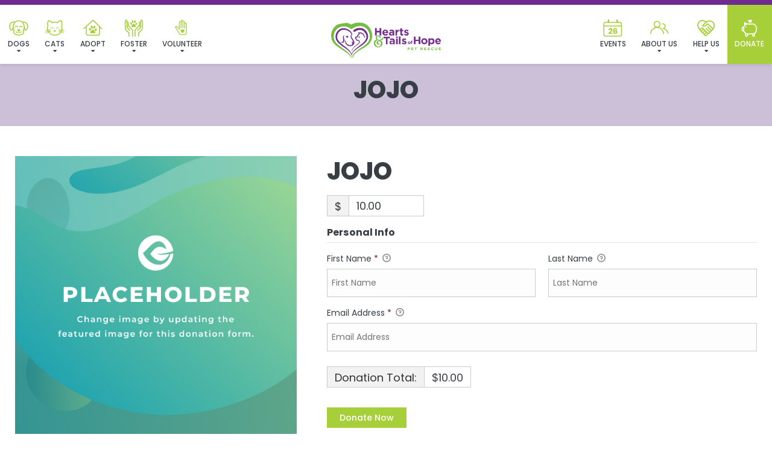

--- FILE ---
content_type: text/css
request_url: https://heartsandtailsofhope.org/wp-content/themes/buzz-rescues/assets/css/buzz-rescues.css
body_size: 37488
content:
html,body,div,p,table,tr,td,th,tbody,tfoot,ul,li,ol,dl,dd,dt,fieldset,blockquote,cite,input,select,textarea,button,a,section,article,aside,header,footer,nav{font-family:'Poppins',serif;font-size:14px;font-weight:300;line-height:1.75em;text-rendering:optimizeLegibility}html,body{width:auto !important;overflow-x:hidden !important}body{background-color:#fff;overflow-y:hidden !important;-webkit-font-smoothing:subpixel-antialiased !important}h1,h2,h3,h4,h5,h6{font-family:'Poppins',Helvetica,sans-serif;margin:.25em 0 .56em;line-height:1.25em}h1 a,h2 a,h3 a,h4 a,h5 a,h6 a{font-size:1em}h1{font-size:3em;font-weight:800}h2{font-size:2.25em;font-weight:500}h3{font-size:1.85em;font-weight:700;line-height:1.56em}h4{font-size:1.65em;font-weight:800;line-height:1.56em}h5{font-size:1.35em;font-weight:600;line-height:1.65em}h6{font-size:1.15em;font-weight:800;line-height:1.65em}.white{color:#fff !important}a{text-decoration:none}a:hover,a:focus,a:visited{text-decoration:none}:focus,:active{outline:none !important}p{margin:.3em 0 1.5em}input[type=text],input[type=email],input[type=tel],input[type=number],input[type=datetime],textarea,.textarea,body .gform_wrapper .top_label input,.fl-form-field input,.fl-form-field input[type="text"],.fl-form-field input[type="email"],select{display:block;background-color:#fff;padding:.36em 1.25em;border:1px solid rgba(0,0,0,0.1);margin-bottom:.65em;height:3.36em;font-size:1em;box-shadow:none}#Bzl-mega-footer input[type=text],#Bzl-mega-footer input[type=email],#Bzl-mega-footer input[type=tel],#Bzl-mega-footer input[type=number],#Bzl-mega-footer input[type=datetime],#Bzl-mega-footer textarea,#Bzl-mega-footer .textarea,#Bzl-mega-footer body .gform_wrapper .top_label input,#Bzl-mega-footer .fl-form-field input,#Bzl-mega-footer .fl-form-field input[type="text"],#Bzl-mega-footer .fl-form-field input[type="email"],#Bzl-mega-footer select,.colorBg input[type=text],.colorBg input[type=email],.colorBg input[type=tel],.colorBg input[type=number],.colorBg input[type=datetime],.colorBg textarea,.colorBg .textarea,.colorBg body .gform_wrapper .top_label input,.colorBg .fl-form-field input,.colorBg .fl-form-field input[type="text"],.colorBg .fl-form-field input[type="email"],.colorBg select{border:none;-webkit-box-shadow:0 0 0 1px rgba(0,0,0,0.1);-moz-box-shadow:0 0 0 1px rgba(0,0,0,0.1);box-shadow:0 0 0 1px rgba(0,0,0,0.1)}body .gform_wrapper .top_label input[type="submit"]{display:inline-block}textarea{min-height:6em}.gform_wrapper input:not([type="radio"]):not([type="checkbox"]):not([type="submit"]):not([type="button"]):not([type="image"]):not([type="file"]),.gform_wrapper textarea{padding:1.25em !important}input[type=text]:focus,input[type=email]:focus,input[type=tel]:focus,textarea:focus,input[type=number]:focus,input[type=datetime]:focus,.form-control:focus{box-shadow:none;border:1px solid rgba(0,0,0,0.1)}.no-border{border:none !important;border-style:none !important}.clearfix{clear:both}.btn,input[type="submit"],body .gform_wrapper .gform_footer input.button,body .gform_wrapper .gform_footer input[type=submit],input[type=submit],.gpnf-add-entry,.buzz-dogs-shortcode a.Bzl-afl{display:inline-block;position:relative;font-weight:500;font-size:1em;border:none;-webkit-border-radius:0;-moz-border-radius:0;-ms-border-radius:0;border-radius:0;text-align:center;padding:.65em 1.5em;margin:.56em 0;overflow:hidden;z-index:99;text-decoration:none !important;height:auto}.btn-sm{font-size:.85em;padding:.46em 1.15em}.btn-lg{font-size:1.15em;padding:.85em 1.65em}.btn::after,.buzz-dogs-shortcode a.Bzl-afl::after{display:block;display:block;position:absolute;top:0;right:0;bottom:0;left:auto;width:0;height:100%;content:'';z-index:-1}.btn:hover::after,.buzz-dogs-shortcode a.Bzl-afl:hover::after{width:100%;left:0}.btn-round{-webkit-border-radius:4px;-moz-border-radius:4px;-ms-border-radius:4px;border-radius:4px}.btn-capsule{-webkit-border-radius:10em;-moz-border-radius:10em;-ms-border-radius:10em;border-radius:10em}.btn-light{-webkit-box-shadow:0 0 0 1px rgba(0,0,0,0.1);-moz-box-shadow:0 0 0 1px rgba(0,0,0,0.1);box-shadow:0 0 0 1px rgba(0,0,0,0.1)}.btn-opaque{background-color:rgba(255,255,255,0.2);-webkit-box-shadow:0 0 0.55em 0 rgba(0,0,0,0.1);-moz-box-shadow:0 0 0.55em 0 rgba(0,0,0,0.1);box-shadow:0 0 0.55em 0 rgba(0,0,0,0.1)}.btn-link{text-decoration:none !important}.btn i{margin-right:.55em}blockquote,.big{font-size:1.25em}.overflowH{overflow:hidden}.overflowV{overflow:visible}.rel{position:relative}.abs{position:absolute}.tl{top:0 !important;left:0 !important;right:auto !important;bottom:auto !important}.tr{top:0 !important;left:auto !important;right:0 !important;bottom:auto !important}.br{top:auto !important;left:auto !important;right:0 !important;bottom:0 !important}.bl{top:auto !important;left:0 !important;right:auto !important;bottom:0 !important}.mAuto{display:block;margin:1.25em auto}ul.list-default{list-style-type:none;padding:0;margin:1.5em 0}ul.list-default li,ol.list-default li{padding:.56em 0 .56em 1.65em;position:relative;border-top:1px solid rgba(0,0,0,0.06)}ul.list-default li:hover,ol.list-default li:hover{background-color:#fbfbfb}ul.list-default li:first-child,ol.list-default li:first-child{border:none}ul.list-default li:before{content:"\f054";font-family:'Font Awesome 5 Free';font-size:.65em;font-weight:900;position:absolute;left:0;top:.8em}ul.list-default.check li:before{content:"\f00c";font-family:'Font Awesome 5 Free';font-size:.65em;font-weight:900;position:absolute;left:0;top:.8em}ul.list-default li:hover:before{left:.85em}ul.list-default li ul li{list-style-type:none}a.top{display:none;color:#fff !important;width:2.25em;height:2.25em;line-height:2.25em;font-size:1.25em;text-align:center;-webkit-border-radius:.2em;-moz-border-radius:.2em;-ms-border-radius:.2em;border-radius:.2em;position:fixed;right:1em;bottom:1em;opacity:.8;z-index:999}a.top:hover{opacity:1}.m0{margin:0 !important}.mTBhalf{margin-top:0.55em !important;margin-bottom:0.55em !important}.mTB0{margin-top:0 !important;margin-bottom:0 !important}.mTB1{margin-top:1em !important;margin-bottom:1em !important}.mTB2{margin-top:2em !important;margin-bottom:2em !important}.mTB3{margin-top:3em !important;margin-bottom:3em !important}.mTB4{margin-top:4em !important;margin-bottom:4em !important}.mTB5{margin-top:5em !important;margin-bottom:5em !important}.mTB6{margin-top:6em !important;margin-bottom:6em !important}.mTB7{margin-top:7em !important;margin-bottom:7em !important}.mTB8{margin-top:8em !important;margin-bottom:8em !important}.mTB9{margin-top:9em !important;margin-bottom:9em !important}.mTB10{margin-top:10em !important;margin-bottom:10em !important}.mThalf{margin-top:0.55em !important}.mT0{margin-top:0 !important}.mT1{margin-top:1em !important}.mT2{margin-top:2em !important}.mT3{margin-top:3em !important}.mT4{margin-top:4em !important}.mT5{margin-top:5em !important}.mT6{margin-top:6em !important}.mT7{margin-top:7em !important}.mT8{margin-top:8em !important}.mT9{margin-top:9em !important}.mT10{margin-top:10em !important}.mBhalf{margin-bottom:0.55em !important}.mB0{margin-bottom:0 !important}.mB1{margin-bottom:1em !important}.mB2{margin-bottom:2em !important}.mB3{margin-bottom:3em !important}.mB4{margin-bottom:4em !important}.mB5{margin-bottom:5em !important}.mB6{margin-bottom:6em !important}.mB7{margin-bottom:7em !important}.mB8{margin-bottom:8em !important}.mB9{margin-bottom:9em !important}.mB10{margin-bottom:10em !important}.mLRhalf{margin-left:0.55em !important;margin-right:0.55em !important}.mLR0{margin-left:0 !important;margin-right:0 !important}.mLR1{margin-left:1em !important;margin-right:1em !important}.mLR2{margin-left:2em !important;margin-right:2em !important}.mLR3{margin-left:3em !important;margin-right:3em !important}.mLR4{margin-left:4em !important;margin-right:4em !important}.mLR5{margin-left:5em !important;margin-right:5em !important}.mLR6{margin-left:6em !important;margin-right:6em !important}.mLhalf{margin-left:0.55em !important}.mL0{margin-left:0 !important}.mL1{margin-left:1em !important}.mL2{margin-left:2em !important}.mL3{margin-left:3em !important}.mL4{margin-left:4em !important}.mL5{margin-left:5em !important}.mL6{margin-left:6em !important}.mRhalf{margin-right:0.55em !important}.mR0{margin-right:0 !important}.mR1{margin-right:1em !important}.mR2{margin-right:2em !important}.mR3{margin-right:3em !important}.mR4{margin-right:4em !important}.mR5{margin-right:5em !important}.mR6{margin-right:6em !important}.p0{padding:0 !important}.pTBhalf{padding-top:0.55em !important;padding-bottom:0.55em !important}.pTB0{padding-top:0 !important;padding-bottom:0 !important}.pTB1{padding-top:1em !important;padding-bottom:1em !important}.pTB2{padding-top:2em !important;padding-bottom:2em !important}.pTB3{padding-top:3em !important;padding-bottom:3em !important}.pTB4{padding-top:4em !important;padding-bottom:4em !important}.pTB5{padding-top:5em !important;padding-bottom:5em !important}.pTB6{padding-top:6em !important;padding-bottom:6em !important}.pTB7{padding-top:7em !important;padding-bottom:7em !important}.pTB8{padding-top:8em !important;padding-bottom:8em !important}.pTB9{padding-top:9em !important;padding-bottom:9em !important}.pTB10{padding-top:10em !important;padding-bottom:10em !important}.pThalf{padding-top:0.55em !important}.pT0{padding-top:0 !important}.pT1{padding-top:1em !important}.pT2{padding-top:2em !important}.pT3{padding-top:3em !important}.pT4{padding-top:4em !important}.pT5{padding-top:5em !important}.pT6{padding-top:6em !important}.pT7{padding-top:7em !important}.pT8{padding-top:8em !important}.pT9{padding-top:9em !important}.pT10{padding-top:10em !important}.pBhalf{padding-bottom:0.55em !important}.pB0{padding-bottom:0 !important}.pB1{padding-bottom:1em !important}.pB2{padding-bottom:2em !important}.pB3{padding-bottom:3em !important}.pB4{padding-bottom:4em !important}.pB5{padding-bottom:5em !important}.pB6{padding-bottom:6em !important}.pB7{padding-bottom:7em !important}.pB8{padding-bottom:8em !important}.pB9{padding-bottom:9em !important}.pB10{padding-bottom:10em !important}.pLRhalf{padding-left:0.55em !important;padding-right:0.55em !important}.pLR0{padding-left:0 !important;padding-right:0 !important}.pLR1{padding-left:1em !important;padding-right:1em !important}.pLR2{padding-left:2em !important;padding-right:2em !important}.pLR3{padding-left:3em !important;padding-right:3em !important}.pLR4{padding-left:4em !important;padding-right:4em !important}.pLR5{padding-left:5em !important;padding-right:5em !important}.pLR6{padding-left:6em !important;padding-right:6em !important}.pLhalf{padding-left:0.55em !important}.pL0{padding-left:0 !important}.pL1{padding-left:1em !important}.pL2{padding-left:2em !important}.pL3{padding-left:3em !important}.pL4{padding-left:4em !important}.pL5{padding-left:5em !important}.pL6{padding-left:6em !important}.pRhalf{padding-right:0.55em !important}.pR0{padding-right:0 !important}.pR1{padding-right:1em !important}.pR2{padding-right:2em !important}.pR3{padding-right:3em !important}.pR4{padding-right:4em !important}.pR5{padding-right:5em !important}.pR6{padding-right:6em !important}ul.social{list-style-type:none;position:relative;padding:0;margin:0}ul.social li{display:inline-block}ul.social li a{display:block;font-size:1em;margin:.25em .36em}ul.social li:hover a{opacity:1}ul.social.round li a{line-height:2.25em;text-align:center;width:2.25em;height:2.25em;border:1px solid rgba(0,0,0,0.1);-webkit-border-radius:50%;-moz-border-radius:50%;-ms-border-radius:50%;border-radius:50%;margin:.06em}.Bzl-Hd-dark ul.social.round li a{border:1px solid #fff}.container-fluid{padding:0}.logged-in .Bzl-header{top:32px}strong{font-weight:600}.Bzl-select,body .gpnf-dialog .ginput_container_select,.ginput_container_select{position:relative;margin-top:.25em}.Bzl-select::after,body .gpnf-dialog .ginput_container_select::after,.ginput_container_select::after{display:block;position:absolute;top:1.56em;right:2.15em;content:'';width:0;height:0;border-left:6px solid transparent;border-right:6px solid transparent;border-top:6px solid #c9d6dc;z-index:9}.Bzl-select select,body .gpnf-dialog .ginput_container_select select,.ginput_container_select select{display:block;width:100%;max-width:100%;border:none !important;box-shadow:0;padding-left:1.25em !important;min-height:2.85em;-webkit-box-shadow:0 0 0 1px rgba(0,0,0,0.06);-moz-box-shadow:0 0 0 1px rgba(0,0,0,0.06);box-shadow:0 0 0 1px rgba(0,0,0,0.06)}.lead a{font-size:1em}body .gform_wrapper .gform_heading,body .gform_wrapper div.validation_error,.Bzl-contactForm .gform_wrapper .gfield_required,.Bzl-contactForm .gform_wrapper .top_label .gfield_label,.Bzl-contactForm .gform_wrapper legend.gfield_label{display:none !important}body .gform_wrapper div.validation_error{display:none !important}body .gform_wrapper .gform_body,body .gform_wrapper .gform_footer{display:block;position:relative}.gfield_label{text-transform:capitalize !important}body .gform_wrapper.gform_validation_error .gform_body ul li.gfield.gfield_error:not(.gf_left_half):not(.gf_right_half),body .gform_wrapper.gform_validation_error .top_label input.medium,body .gform_wrapper .top_label input.large,body .gform_wrapper .top_label input.small,body .gform_wrapper .top_label .gfield_error input.large,body .gform_wrapper .top_label .gfield_error input.small,body .gform_wrapper .top_label .gfield_error select.large,body .gform_wrapper .top_label .gfield_error select.small,body .gform_wrapper .top_label .gfield_error textarea.textarea,body #Bzl-afv-forms .gform_wrapper select.small.gfield_select+div.chosen-container-single,body #Bzl-afv-forms .gform_wrapper select.large.gfield_select+div.chosen-container-single,body #Bzl-afv-forms .gform_wrapper select.medium.gfield_select+div.chosen-container-single,#Bzl-afv-forms .ginput_container_select select,#Bzl-afv-forms .ginput_container_select .chosen-container.chosen-container-single,#Bzl-afv-forms .ginput_container_select{width:100% !important;max-width:100% !important}body .gform_wrapper .gform_footer,body .gform_wrapper ul.gform_fields li.gfield{padding:0}body .gform_wrapper{position:relative}body .gform_wrapper li.gfield.gfield_error,body .gform_wrapper li.gfield.gfield_error.gfield_contains_required.gfield_creditcard_warning{background-color:transparent !important;border:none !important;margin:0 !important;padding:0 !important;position:relative}body .gform_wrapper .field_description_below .gfield_description,body .gform_wrapper li.gfield.gfield_error.gfield_contains_required div.gfield_description,body .gform_wrapper li.gfield.gfield_error.gfield_contains_required div.gfield_description.validation_message{display:inline-block;position:absolute;top:0;right:0;width:auto !important;padding:0.35em 1.25em !important;background-color:#f5e9e9;font-weight:500 !important;border:1px solid #edd9d9;color:#ac605e !important}body .gform_wrapper .field_description_below .gfield_description{position:relative;top:0}.wideImg img,.wideImg .fl-photo-content{width:100%;height:auto}.container{position:relative}img.mAuto{height:auto}.owl-carousel .owl-item{position:relative;background-color:#fff;cursor:url(../img/cursor.png),move}.owl-carousel .owl-item img{width:100%;height:auto}.owl-carousel .owl-nav{text-align:center}.owl-carousel .owl-nav button{display:inline-block;border-radius:50%;-webkit-border-radius:50%;font-size:1.35em;line-height:1.15em;padding:.55em;margin:.65em .25em 0;width:2.65em;height:2.65em;opacity:.6}.owl-carousel .owl-nav button .svg{max-width:.65em;height:auto;vertical-align:middle}.owl-carousel .owl-nav button:hover{opacity:1}.give-btn{border:none}.highlightBox{display:block;padding:2.25em 2.25em 1.65em;-webkit-box-shadow:inset 0 0 0 1px rgba(0,0,0,0.06);-moz-box-shadow:inset 0 0 0 1px rgba(0,0,0,0.06);box-shadow:inset 0 0 0 1px rgba(0,0,0,0.06);margin:1.25em}.highlightBox.steps::before{display:block;position:absolute;left:50%;bottom:0;width:2.66em;height:2.66em;content:'';margin:0 0 -1.26em -1.36em;-moz-transform:rotate(45deg);-webkit-transform:rotate(45deg);-o-transform:rotate(45deg);-ms-transform:rotate(45deg);transform:rotate(45deg)}.highlightBox.steps{position:relative;margin:0 1.25em 3em}.highlightBox.BGsec a{text-decoration:underline}.highlightBox iframe{max-width:100%}body .watermark{display:block;position:absolute;right:30px;bottom:30px;font-size:6em !important;opacity:.3}.imgFrameOne .fl-photo,.imgFrameTwo .fl-photo,.imgFrameThree .fl-photo,.imgFrameFour .fl-photo,.imgFrameFive .fl-photo,.imgFrameSix .fl-photo,.imgFrameSeven .fl-photo,.imgFrameEight .fl-photo,.imgFrameNine .fl-photo,.imgFrameTen .fl-photo,.imgFrameElevan .fl-photo{display:block;position:relative}.imgFrameOne .fl-photo::before,.imgFrameOne .fl-photo::after,.imgFrameEight .fl-photo::before,.imgFrameEight .fl-photo::after,.imgFrameNine .fl-photo::before,.imgFrameNine .fl-photo::after{display:block;position:absolute;left:1.06em;top:1.06em;right:0;bottom:0;width:100%;height:100%;content:'';border:2px solid rgba(0,0,0,0.06)}.imgFrameEight .fl-photo::before,.imgFrameEight .fl-photo::after,.imgFrameNine .fl-photo::before,.imgFrameNine .fl-photo::after{border:0}.imgFrameOne .fl-photo::after{border:2px solid #fff;border-style:solid none none solid;width:96.36%;height:96.36%}.imgFrameTwo .fl-photo-content,.imgFrameTwo .fl-map{border:4px double rgba(0,0,0,0.1);padding:.65em}.imgFrameTwo.light .fl-photo-content,.imgFrameTwo.light .fl-map{border:4px double rgba(255,255,255,0.6);padding:.65em}.imgFrameThree .fl-photo::before{display:block;position:absolute;left:.65em;top:.65em;right:.65em;bottom:.65em;content:'';z-index:9;max-width:100%;width:auto;max-height:100%;height:auto;border:4px double #fff !important}.imgFrameFour .fl-photo::before,.imgFrameFour .fl-photo::after{display:block;position:absolute;left:-1.36em;top:-1.36em;width:3.85em;height:3.85em;content:'';border-width:2px;border-style:solid none none solid;border-color:rgba(0,0,0,0.11)}.imgFrameFour .fl-photo::after{left:auto;top:auto;right:-1.36em;bottom:-1.36em;border-style:none solid solid none}.imgFrameFive .fl-photo img,.imgFrameSix .fl-photo img{border:11px solid #fff}.imgFrameSix .fl-photo{padding-left:1.56em}.imgFrameSix .fl-photo img{margin-bottom:2.56em}.imgFrameSix.shadowPrime .fl-photo::before,.imgFrameSix.shadowSec .fl-photo::before,.imgFrameSix.shadowLight .fl-photo::before,.imgFrameSix.shadowDark .fl-photo::before,.imgFrameSix.shadowLink .fl-photo::before{display:none}.imgFrameSeven img{-webkit-border-radius:2.36em;-moz-border-radius:2.36em;-ms-border-radius:2.36em;border-radius:2.36em;border:0.86em solid #fff}.imgFrameEight .fl-photo,.imgFrameNine .fl-photo{z-index:0}.imgFrameEight .fl-photo::before,.imgFrameEight .fl-photo::after,.imgFrameNine .fl-photo::before,.imgFrameNine .fl-photo::after{width:50%;height:50%;-moz-transform:skewY(11deg);-webkit-transform:skewY(11deg);-o-transform:skewY(11deg);-ms-transform:skewY(11deg);transform:skewY(11deg);z-index:-3}.imgFrameEight .fl-photo::before{left:-1.40em;top:-0.80em}.imgFrameEight .fl-photo::after{left:auto;top:auto;right:-1.40em;bottom:-0.80em}.imgFrameNine .fl-photo::before{left:-1.10em;top:-0.80em;-webkit-border-radius:1.65em;-moz-border-radius:1.65em;-ms-border-radius:1.65em;border-radius:1.65em}.imgFrameNine .fl-photo::after{left:auto;top:auto;right:-1.10em;bottom:-0.80em;-webkit-border-radius:1.65em;-moz-border-radius:1.65em;-ms-border-radius:1.65em;border-radius:1.65em}.imgFrameEight .fl-photo img,.imgFrameNine .fl-photo img{border:6px solid #fff}.imgFrameNine .fl-photo img{-webkit-border-radius:1.65em;-moz-border-radius:1.65em;-ms-border-radius:1.65em;border-radius:1.65em}.imgFrameTen .fl-photo{display:block;position:relative;z-index:6}.imgFrameTen .fl-photo::before,.imgFrameTen .fl-photo::after{display:block;position:absolute;left:-1.06em;top:-1.06em;right:0;bottom:0;width:8em;height:8em;content:'';border-width:1.65em;border-style:solid none none solid;z-index:-3}.imgFrameTen .fl-photo::after{left:auto;top:auto;right:-1.06em;bottom:-1.06em;width:8em;height:8em;content:'';border-style:none solid solid none}.imgFrameElevan .fl-photo{padding:1rem;border-width:1px;border-style:solid}.roundLeft .fl-photo,.roundLeft .fl-photo img{-webkit-border-radius:50px 0 50px 0;-moz-border-radius:50px 0 50px 0;-ms-border-radius:50px 0 50px 0;border-radius:50px 0 50px 0;overflow:hidden}.roundRight .fl-photo,.roundRight .fl-photo img{-webkit-border-radius:0 50px 0 50px;-moz-border-radius:0 50px 0 50px;-ms-border-radius:0 50px 0 50px;border-radius:0 50px 0 50px;overflow:hidden}.BGWgradient{background:-moz-linear-gradient(top, rgba(255,255,255,0.8) 0%, #fff 55%);background:-webkit-linear-gradient(top, rgba(255,255,255,0.8) 0%, #fff 55%);background:linear-gradient(to bottom, rgba(255,255,255,0.8) 0%, #fff 55%);filter:progid:DXImageTransform.Microsoft.gradient( startColorstr='#ccffffff', endColorstr='#ffffff',GradientType=0 )}.fl-accordion-button-icon{opacity:.8}.BGsec ul.list-default.darkBG li::before,.BGprime ul.list-default.darkBG li::before,.BGdark ul.list-default.darkBG li::before,.BGlink ul.list-default.darkBG li::before,ul.list-default.darkBG li::before,.darkBG ul.list-default li::before{color:rgba(255,255,255,0.36)}.BGsec ul.list-default.darkBG li:hover,.BGprime ul.list-default.darkBG li:hover,.BGdark ul.list-default.darkBG li:hover,.BGlink ul.list-default.darkBG li:hover,ul.list-default.darkBG li:hover,.darkBG ul.list-default li:hover{background-color:rgba(255,255,255,0.15)}.BGsec ul.list-default li,.BGprime ul.list-default li,.BGdark ul.list-default li,ul.list-default.darkBG li,.darkBG ul.list-default li{border-top-color:rgba(255,255,255,0.1)}ul.list-default.text-center li::before{display:none}ul.list-default.text-center li{border-color:rgba(255,255,255,0.06)}.lt{background-position:left top}.lb{background-position:left bottom}.rt{background-position:right top}.rb{background-position:right bottom}#shareThisBox>div>.st-btn{position:relative}#shareThisBox>div>.st-btn>img{display:none !important}#shareThisBox>div>.st-btn::before{display:block;position:absolute;left:15%;top:50%;width:1.36em;height:1.36em;line-height:1.36em;content:'';font-size:1.15em;font-family:"Font Awesome 5 Brands";font-weight:900;margin:-.65em 0 0}#shareThisBox>div>.st-btn:nth-child(2)::before{content:'\f0e0';font-family:"Font Awesome 5 Free"}#shareThisBox>div>.st-btn:nth-child(3)::before{content:'\f082'}#shareThisBox>div>.st-btn:nth-child(3)::after{display:block;position:absolute;left:30%;top:50%;width:60%;height:1.36em;line-height:1.36em;margin:-.65em 0 0;content:'Facebook'}#shareThisBox>div>.st-btn:nth-child(3) .st-label{display:none}#shareThisBox>div>.st-btn:nth-child(4)::before{content:'\f099'}#shareThisBox>div>.st-btn:nth-child(5)::before{content:'\f1e0';font-family:"Font Awesome 5 Free"}.sepDnArrow .fl-separator{position:relative}.sepDnArrow .fl-separator::after{display:block;position:absolute;left:50%;top:100%;width:1.65em;height:1.65em;content:'';-moz-transform:rotate(45deg);-webkit-transform:rotate(45deg);-o-transform:rotate(45deg);-ms-transform:rotate(45deg);transform:rotate(45deg);border:1px solid #f8981d;border-style:none solid solid none;background-color:#fff;margin:-.85em 0 0 -.85em}.Bzl-Hd-social.compact{position:relative;width:2.55em;height:2.55em}#compactSocial{display:block;background-color:#fff;position:absolute;left:0;top:0;right:0;z-index:999999;width:2.55em;height:2.55em;text-align:center;-webkit-border-radius:1.65em;-moz-border-radius:1.65em;-ms-border-radius:1.65em;border-radius:1.65em;overflow:hidden;-webkit-box-shadow:0 0 6px 0 rgba(0,0,0,0.1);-moz-box-shadow:0 0 6px 0 rgba(0,0,0,0.1);box-shadow:0 0 6px 0 rgba(0,0,0,0.1)}#compactSocial i.main{display:block;margin:0;background-color:#fff;font-size:1.15em;height:1.65em;line-height:2.15em;z-index:9;opacity:.6;text-align:center}#compactSocial ul.social{display:block;position:absolute;top:0;left:0;list-style-type:none;margin:.43em 0 0;padding:0;opacity:0;z-index:0}#compactSocial ul.social li{display:block;border-top:1px solid rgba(0,0,0,0.1);margin:0;padding:0;opacity:1}#compactSocial ul.social li a{padding:.56em 0;margin:0;opacity:1}#compactSocial ul.social li a i{display:block;background-color:transparent;margin:0 auto;padding:0;border:0}#compactSocial:hover{height:auto}#compactSocial:hover i.main{opacity:1}#compactSocial:hover ul.social{position:relative;opacity:1}.vmd,.vxs{display:none}@font-face{font-family:"buzzdemo";src:url("../fonts/buzzdemo.eot");src:url("../fonts/buzzdemo.eot?#iefix") format("embedded-opentype"),url("../fonts/buzzdemo.woff") format("woff"),url("../fonts/buzzdemo.ttf") format("truetype"),url("../fonts/buzzdemo.svg#buzzdemo") format("svg");font-weight:normal;font-style:normal}[data-icon]:before{font-family:"buzzdemo" !important;content:attr(data-icon);font-style:normal !important;font-weight:normal !important;font-variant:normal !important;text-transform:none !important;speak:none;line-height:1;-webkit-font-smoothing:antialiased;-moz-osx-font-smoothing:grayscale}[class^="nw-icon-"]:before,[class*=" nw-icon-"]:before{font-family:"buzzdemo" !important;font-style:normal !important;font-weight:normal !important;font-variant:normal !important;text-transform:none !important;speak:none;line-height:1;-webkit-font-smoothing:antialiased;-moz-osx-font-smoothing:grayscale}.nw-icon-about:before{content:"\61"}.nw-icon-adopter-home:before{content:"\62"}.nw-icon-cat-smiling:before{content:"\63"}.nw-icon-dog-smiling:before{content:"\64"}.nw-icon-foster-home:before{content:"\65"}.nw-icon-help:before{content:"\66"}.nw-icon-help-you:before{content:"\67"}.nw-icon-piggy:before{content:"\68"}.nw-icon-volunteer-hand:before{content:"\69"}.op1,.borderop1>.fl-col-content::before,.shadowop1 .fl-photo::before,.shadowop1 .fl-icon::before,.shadowop1 .fl-col-content::before,.shadowHeaderop1::after,.pseudoOp1 .fl-photo::before,.pseudoOp1 .fl-photo::after{opacity:0.1 !important}.op2,.borderop2>.fl-col-content::before,.shadowop2 .fl-photo::before,.shadowop2 .fl-icon::before,.shadowop2 .fl-col-content::before,.shadowHeaderop2::after,.pseudoOp2 .fl-photo::before,.pseudoOp2 .fl-photo::after{opacity:0.2 !important}.op3,.borderop3>.fl-col-content::before,.shadowop3 .fl-photo::before,.shadowop3 .fl-icon::before,.shadowop3 .fl-col-content::before,.shadowHeaderop3::after,.pseudoOp3 .fl-photo::before,.pseudoOp3 .fl-photo::after{opacity:0.3 !important}.op4,.borderop4>.fl-col-content::before,.shadowop4 .fl-photo::before,.shadowop4 .fl-icon::before,.shadowop4 .fl-col-content::before,.shadowHeaderop4::after,.pseudoOp4 .fl-photo::before,.pseudoOp4 .fl-photo::after{opacity:0.4 !important}.op5,.borderop5>.fl-col-content::before,.shadowop5 .fl-photo::before,.shadowop5 .fl-icon::before,.shadowop5 .fl-col-content::before,.shadowHeaderop5::after,.pseudoOp5 .fl-photo::before,.pseudoOp5 .fl-photo::after{opacity:0.5 !important}.op6,.borderop6>.fl-col-content::before,.shadowop6 .fl-photo::before,.shadowop6 .fl-icon::before,.shadowop6 .fl-col-content::before,.shadowHeaderop6::after,.pseudoOp6 .fl-photo::before,.pseudoOp6 .fl-photo::after{opacity:0.6 !important}.op7,.borderop7>.fl-col-content::before,.shadowop7 .fl-photo::before,.shadowop7 .fl-icon::before,.shadowop7 .fl-col-content::before,.shadowHeaderop7::after,.pseudoOp7 .fl-photo::before,.pseudoOp7 .fl-photo::after{opacity:0.7 !important}.op8,.borderop8>.fl-col-content::before,.shadowop8 .fl-photo::before,.shadowop8 .fl-icon::before,.shadowop8 .fl-col-content::before,.shadowHeaderop8::after,.pseudoOp8 .fl-photo::before,.pseudoOp8 .fl-photo::after{opacity:0.8 !important}.op9,.borderop9>.fl-col-content::before,.shadowop9 .fl-photo::before,.shadowop9 .fl-icon::before,.shadowop9 .fl-col-content::before,.shadowHeaderop9::after,.pseudoOp9 .fl-photo::before,.pseudoOp9 .fl-photo::after{opacity:0.9 !important}.op10,.borderop10>.fl-col-content::before,.shadowop10 .fl-photo::before,.shadowop10 .fl-icon::before,.shadowop10 .fl-col-content::before,.shadowHeaderop10::after,.pseudoOp10 .fl-photo::before,.pseudoOp10 .fl-photo::after{opacity:1 !important}.zindex{z-index:6}.borderRadiusSm{-webkit-border-radius:1.06em !important;border-radius:1.06em !important}.borderRadiusSm .fl-col-content::before,.borderRadiusSm .fl-col-content{-webkit-border-radius:1.06em !important;border-radius:1.06em !important}.borderRadiusSm .fl-module-content .fl-icon i,.Bzl-muskogee .Bzl-adopt-process-stlouis .stlouis-process-heading .abs{-webkit-border-radius:0.36em !important;border-radius:0.36em !important}.page .fl-builder--user-templates-section-content .fl-user-template{flex-direction:column !important}.page .fl-builder--user-templates-section-content .fl-user-template .fl-user-template-thumbnail{flex-direction:column !important;margin:0 !important}.page .fl-builder--user-templates-section-content .fl-user-template .fl-builder--template-thumbnail{width:100% !important}.iconHead .fl-icon-wrap{position:relative}.iconHead.iconWrap{display:inline-block;width:4.65em;height:4.65em;text-align:center;-webkit-border-radius:50%;border-radius:50%;position:relative}.iconHead.iconWrap i{font-size:2.16em;line-height:2.16em;vertical-align:middle}.iconHead .fl-icon-wrap::before,.iconHead .fl-icon-wrap::after,.iconHead.iconWrap::before,.iconHead.iconWrap::after{display:block;position:absolute;top:50%;right:126%;content:'';width:65px;height:2px;opacity:0.56}.iconHead .fl-icon-wrap::after,.iconHead.iconWrap::after{left:126%;right:auto}.iconHead.iconLeft .fl-icon-wrap::before,.iconHead.iconRight .fl-icon-wrap::after,.iconHead.iconWrap.iconLeft::before,.iconHead.iconWrap.iconRight::after{display:none}.iconHead.iconVertical .fl-icon-wrap::before,.iconHead.iconVertical .fl-icon-wrap::after{width:2px;height:86px}.iconHead.iconVertical .fl-icon-wrap::before{left:50%;top:auto;right:auto;bottom:126%}.iconHead.iconVertical .fl-icon-wrap::after{left:50%;top:auto;top:126%;right:auto}.iSquare .fl-module-content .fl-icon i{border-radius:0}.fl-icon-text h3 span{display:inline-block}#Bzl-newsletter .iconHead.iconWrap i{position:relative;font-size:2.16em;line-height:2.36em;width:auto;height:auto;border:none}.borderBoxPrime>.fl-col-content,.borderBoxSec>.fl-col-content,.borderBoxLight>.fl-col-content,.borderBoxDark>.fl-col-content,.borderBoxLink>.fl-col-content,.borderBoxWhite>.fl-col-content,.ishadowPrime .fl-icon,.ishadowLight .fl-icon,.ishadowSec .fl-icon,.ishadowDark .fl-icon,.ishadowLink .fl-icon,.shadowBoxPrime .fl-col-content,.shadowBoxSec .fl-col-content,.shadowBoxLight .fl-col-content,.shadowBoxDark .fl-col-content,.shadowBoxLink .fl-col-content{position:relative;z-index:6}.borderBoxPrime>.fl-col-content::before,.borderBoxSec>.fl-col-content::before,.borderBoxLight>.fl-col-content::before,.borderBoxDark>.fl-col-content::before,.borderBoxLink>.fl-col-content::before,.borderBoxWhite>.fl-col-content::before,.ishadowPrime .fl-icon::before,.ishadowLight .fl-icon::before,.ishadowSec .fl-icon::before,.ishadowDark .fl-icon::before,.ishadowLink .fl-icon::before,.shadowBoxPrime .fl-col-content::before,.shadowBoxSec .fl-col-content::before,.shadowBoxLight .fl-col-content::before,.shadowBoxDark .fl-col-content::before,.shadowBoxLink .fl-col-content::before{display:block;position:absolute;left:0;top:0;right:0;bottom:0;content:'';z-index:-3}.border1 .fl-col-content::before{border-width:1px}.border2 .fl-col-content::before{border-width:2px}.border3 .fl-col-content::before{border-width:3px}.border4 .fl-col-content::before{border-width:4px}.border5 .fl-col-content::before{border-width:5px}.border6 .fl-col-content::before{border-width:6px}.border7 .fl-col-content::before{border-width:7px}.border8 .fl-col-content::before{border-width:8px}.border9 .fl-col-content::before{border-width:9px}.border10 .fl-col-content::before{border-width:10px}.borderSolid .fl-col-content::before{border-style:solid}.borderDashed .fl-col-content::before{border-style:dashed}.borderDotted .fl-col-content::before{border-style:dotted}.borderDouble .fl-col-content::before{border-style:double}.borderTopNone .fl-col-content::before{border-top-style:none}.borderRightNone .fl-col-content::before{border-right-style:none}.borderBottomNone .fl-col-content::before{border-bottom-style:none}.borderLeftNone .fl-col-content::before{border-left-style:none}.shadowPrime .fl-photo::before,.shadowSec .fl-photo::before,.shadowLight .fl-photo::before,.shadowDark .fl-photo::before,.shadowLink .fl-photo::before,#Bzl-Hd-stlouis.shadowDark::after{display:block;position:absolute;left:0;top:0;right:0;bottom:0;content:''}#Bzl-Hd-stlouis.shadowDark::after{z-index:-3}.Bzl-header{display:block;position:fixed;left:0;top:0;z-index:9999;width:100%;margin:0;-webkit-box-shadow:0 2px 6px 0 rgba(0,0,0,0.1);-moz-box-shadow:0 2px 6px 0 rgba(0,0,0,0.1);box-shadow:0 2px 6px 0 rgba(0,0,0,0.1);animation-name:animate;animation-duration:.55s;animation-iteration-count:1}.Bzl-header .Bzl-logo{display:block}.Bzl-header .Bzl-logo img{display:block;margin:.43em 0;image-rendering:-webkit-optimize-contrast;height:auto;-webkit-transition:max-height .25s ease-in-out;-moz-transition:max-height .25s ease-in-out;-ms-transition:max-height .25s ease-in-out;-o-transition:max-height .25s ease-in-out;transition:max-height .25s ease-in-out}#navigation{display:block;position:static}#menu{display:block;position:relative;padding:0;list-style:none}#menu li{display:inline-block;vertical-align:top;position:relative}#menu li a{display:block;position:relative;font-size:1em;font-weight:500;line-height:1.65em;padding:1.25em;text-transform:uppercase}#menu li.menu-item-has-children>a:after{position:absolute;left:50%;top:56%;margin-left:-.3em;content:'\f0d7';font-family:'Font Awesome 5 Free';font-size:.85em;font-weight:900;text-align:center}#menu li.menu-item-has-children li.menu-item-has-children>a:after{position:absolute;top:1.06em;right:1em;left:auto;content:'\f0d8';font-size:.85em;font-family:'Font Awesome 5 Free';font-weight:900;opacity:.8;text-aling:right}#menu li.menu-item-has-children:hover>a:after{content:'\f0d8'}#menu .sub-menu li.menu-item-has-children>a:after{content:'\f105';top:1.25em;right:1.5em}#menu>li.menu-item-has-children>a{padding-right:1.65em}#menu li:hover>.sub-menu,#menu li:hover>.mega-menu-wrapper,#menu li:hover>.mega-menu-leftimage-wrapper{display:block;visibility:visible;-webkit-transform:translate3d(0, 0, 0);transform:translate3d(0, 0, 0);opacity:1;border-radius:0;border:0}#menu li:hover>.sub-menu::before{display:block;position:absolute;top:-.25em;left:3em;width:3em;height:3em;-moz-transform:rotate(45deg);-webkit-transform:rotate(45deg);-o-transform:rotate(45deg);-ms-transform:rotate(45deg);transform:rotate(45deg);content:''}#menu li .sub-menu li{position:relative;display:block}#menu li .sub-menu li:first-child{border:none}#menu li .sub-menu li a{display:block;padding:.56em .85em .56em 1.65em;font-weight:400}#menu li .sub-menu li a:hover{border-color:rgba(0,0,0,0.1)}#menu li .sub-menu>li:first-child>a{border:none}#menu li .sub-menu li a i{opacity:.5}#menu li .sub-menu>li>a>img{display:none}#menu li .sub-menu>li>a>.megamenu-item-info>strong{font-weight:normal}.Bzl-Hd-donation .btn{margin:0;border:1px solid rgba(0,0,0,0)}#contactPop.popup,#contactPopMobile.popup{max-width:600px}.popup{display:none;position:absolute;background-color:#fff;top:auto;right:0;z-index:999;-webkit-box-shadow:0 1.25em 3em 0 rgba(0,0,0,0.1);box-shadow:0 1.25em 3em 0 rgba(0,0,0,0.1);padding:1.85em 3em;width:500px;visibility:hidden;opacity:0;-webkit-transform:translate3d(0, 60px, 0);transform:translate3d(0, 60px, 0)}.popup.appear{display:block;visibility:visible;opacity:1;-webkit-transform:translate3d(0, 0, 0);transform:translate3d(0, 0, 0);-webkit-transition:opacity .35s,-webkit-transform .35s;transition:opacity .35s,transform .35s}.popup span.active_line{display:block;position:absolute;top:0;right:1.65em;width:50px;height:3px}.popup a.close{display:block;position:absolute;top:.5em;right:1.5em;width:20px;height:20px}.popup a.close::before{content:'\f00d';font-family:'Font Awesome 5 Free';color:#fff !important;font-size:1.06rem !important}#contactPop.popup span.active_line,#contactPopMobile.popup span.active_line{width:85px;right:6.6em}#contactPop.popup h5 small,#contactPopMobile.popup h5 small{float:right !important}#contactPop.popup h5,#contactPopMobile.popup h5{clear:both !important}#contactPop.popup h5 hr,#contactPopMobile.popup h5 hr{border-color:rgba(255,255,255,0.3)}#contactPop.popup input[type="text"],#contactPop.popup input[type="email"],#contactPop.popup input[type="tel"],#contactPop.popup input[type="number"],#contactPop.popup input[type="datetime"],#contactPop.popup textarea,#contactPop.popup .textarea,#contactPop.popup body .gform_wrapper .top_label input,#contactPop.popup .fl-form-field input,#contactPop.popup .fl-form-field input[type="text"],#contactPop.popup .fl-form-field input[type="email"],#contactPop.popup select,#contactPopMobile.popup input[type="text"],#contactPopMobile.popup input[type="email"],#contactPopMobile.popup input[type="tel"],#contactPopMobile.popup input[type="number"],#contactPopMobile.popup input[type="datetime"],#contactPopMobile.popup textarea,#contactPopMobile.popup .textarea,#contactPopMobile.popup body .gform_wrapper .top_label input,#contactPopMobile.popup .fl-form-field input,#contactPopMobile.popup .fl-form-field input[type="text"],#contactPopMobile.popup .fl-form-field input[type="email"],#contactPopMobile.popup select{border:none}#contactPop.popup .gform_wrapper .field_description_below .gfield_description,#contactPop.popup .gform_wrapper li.gfield.gfield_error.gfield_contains_required div.gfield_description,#contactPop.popup .gform_wrapper li.gfield.gfield_error.gfield_contains_required div.gfield_description.validation_message,#contactPopMobile.popup .gform_wrapper .field_description_below .gfield_description,#contactPopMobile.popup .gform_wrapper li.gfield.gfield_error.gfield_contains_required div.gfield_description,#contactPopMobile.popup .gform_wrapper li.gfield.gfield_error.gfield_contains_required div.gfield_description.validation_message{bottom:auto}#contactPop.popup .gform_wrapper.gform_validation_error .gform_body ul li.gfield.gfield_error:not(.gf_left_half):not(.gf_right_half),#contactPopMobile.popup .gform_wrapper.gform_validation_error .gform_body ul li.gfield.gfield_error:not(.gf_left_half):not(.gf_right_half){max-width:100% !important;margin-top:12px !important}.popup{margin:0}.popup .gform_body .top_label .gfield_label,.popup body .gform_wrapper div.validation_error{display:none !important}.popup li.gfield.gfield_error,.popup li.gfield.gfield_error.gfield_contains_required.gfield_creditcard_warning{background-color:transparent !important;border:none !important;margin:0 !important;padding:0 !important;position:relative}.popup li.gfield.gfield_error.gfield_contains_required div.gfield_description,.popup li.gfield.gfield_error.gfield_contains_required div.gfield_description.validation_message{display:inline-block;position:absolute;top:-1.5em;right:0;width:auto !important;padding:0.35em 1em !important;background-color:red;font-weight:300 !important}.popup li.gfield.gfield_error.gfield_contains_required div.gfield_description.validation_message{top:auto;bottom:0}.popup body .gform_wrapper ul.gform_fields li.gfield{padding-right:0 !important}.popup body .gform_wrapper.gform_validation_error .gform_body ul li.gfield.gfield_error:not(.gf_left_half):not(.gf_right_half){max-width:100% !important}body .Bzl-header .gform_wrapper .gform_footer input[type="submit"]{background-color:rgba(255,255,255,0.1);border:1px solid rgba(255,255,255,0.2)}body .Bzl-header .gform_wrapper .gform_footer input[type="submit"]:hover{border-color:rgba(0,0,0,0.1)}.Bzl-quick-menu{position:relative}.Bzl-quick-menu #menu-quick-menu li{display:inline-block;position:relative}.Bzl-quick-menu #menu-quick-menu li a{display:block;padding:.25em .65em}.Bzl-quick-menu #menu-quick-menu li:first-child a{padding-left:0}.Bzl-Hd-dark .Bzl-quick-menu #menu-quick-menu li a{opacity:.65}.Bzl-Hd-dark .Bzl-quick-menu #menu-quick-menu li a:hover{opacity:1}#Bzl-Hd-denver{background-color:#fff;-webkit-box-shadow:0 2px 6px 0 rgba(0,0,0,0.06);-moz-box-shadow:0 2px 6px 0 rgba(0,0,0,0.06);box-shadow:0 2px 6px 0 rgba(0,0,0,0.06)}#Bzl-Hd-denver .Bzl-Hd-social ul.social li a{padding:.25em .46em;margin:0}#Bzl-Hd-denver .Bzl-Hd-donation .btn{padding:.56em 1.15em}#Bzl-Hd-denver.Bzl-Hd-dark #menu li .sub-menu li::before{background-color:#fff}#Bzl-Hd-muskogee #menu::before,#Bzl-Hd-muskogee #menu::after,#Bzl-Hd-muskogee #menu .main-menu::before,#Bzl-Hd-muskogee #menu .main-menu::after{display:block;display:block;position:absolute;top:50%;right:auto;bottom:auto;left:-3em;width:3em;height:3em;line-height:3em;content:'\f1b0';font-family:"Font Awesome 5 Free";font-size:1.65em;font-weight:900;margin-top:-1.56em;text-align:center}#Bzl-Hd-muskogee #menu::after,#Bzl-Hd-muskogee #menu .main-menu::after{left:auto;right:-3em}#Bzl-Hd-muskogee #menu::before,#Bzl-Hd-muskogee #menu::after{width:1500px;height:1px;margin:0;content:'';left:auto;right:108%;opacity:.15}#Bzl-Hd-muskogee #menu::after{left:108%;right:auto}#Bzl-Hd-muskogee{background-color:#fff}#Bzl-Hd-muskogee .Bzl-Hd-nav{-webkit-box-shadow:inset 0 2px 3px 0 rgba(0,0,0,0.06);-moz-box-shadow:inset 0 2px 3px 0 rgba(0,0,0,0.06);box-shadow:inset 0 2px 3px 0 rgba(0,0,0,0.06)}#Bzl-Hd-muskogee.Bzl-Hd-dark .social li a{border-color:rgba(255,255,255,0.6)}#Bzl-Hd-muskogee.Bzl-Hd-dark .Bzl-Hd-call .btn{background-color:rgba(255,255,255,0.1);border:1px solid rgba(255,255,255,0.2);-webkit-box-shadow:0 2px 3px 0 rgba(0,0,0,0.1);-moz-box-shadow:0 2px 3px 0 rgba(0,0,0,0.1);box-shadow:0 2px 3px 0 rgba(0,0,0,0.1)}#Bzl-Hd-muskogee.Bzl-Hd-dark #navigation{-webkit-box-shadow:inset 0 2px 6px 0 rgba(0,0,0,0.15);-moz-box-shadow:inset 0 2px 6px 0 rgba(0,0,0,0.15);box-shadow:inset 0 2px 6px 0 rgba(0,0,0,0.15)}#Bzl-Hd-muskogee.Bzl-Hd-dark #navigation #menu li .sub-menu{box-shadow:none;padding:1.25em 0;overflow:hidden}#Bzl-Hd-muskogee.Bzl-Hd-dark #navigation #menu li .sub-menu li a{padding:.55em 1.65em .55em 1.85em}#Bzl-Hd-muskogee.Bzl-Hd-dark #navigation #menu .main-menu::before,#Bzl-Hd-muskogee.Bzl-Hd-dark #navigation #menu .main-menu::after{color:#fff;opacity:.25}#Bzl-Hd-muskogee.Bzl-Hd-dark #navigation #menu::before,#Bzl-Hd-muskogee.Bzl-Hd-dark #navigation #menu::after{background-color:#fff;opacity:.25}#Bzl-Hd-coachella .Bzl-Hd-top{padding:.25em 0}#Bzl-Hd-coachella .Bzl-Hd-top h5,#Bzl-Hd-coachella .Bzl-Hd-top h6{margin:.25em 0;font-weight:300}#Bzl-Hd-coachella .Bzl-Hd-nav{background-color:#fff;position:relative;vertical-align:top}#Bzl-Hd-coachella #menu ul>li a{padding:1.25em .85em}#Bzl-Hd-coachella #menu>ul>li:first-child>a{padding-left:0}#Bzl-Hd-coachella #menu ul.sub-menu li.menu-item-has-children>a:after{top:25%}#Bzl-Hd-coachella .Bzl-logo{position:absolute;left:50%;top:-1.65em;text-align:center;background-color:#fff;padding:0;-webkit-box-shadow:0 2px 0.85em 0 rgba(0,0,0,0.106);-moz-box-shadow:0 2px 0.85em 0 rgba(0,0,0,0.106);box-shadow:0 2px 0.85em 0 rgba(0,0,0,0.106)}#Bzl-Hd-coachella .Bzl-logo a{display:block;padding:0.85em !important}#Bzl-Hd-coachella .Bzl-logo a img{display:block;margin:0}#Bzl-Hd-coachella .Bzl-Hd-donation .btn{padding:1.65em 1.25em;vertical-align:top}#Bzl-Hd-coachella #menu li .sub-menu{padding:.65em 0}#Bzl-Hd-coachella #menu li .sub-menu li a{padding:.56em 1.26em}#Bzl-Hd-coachella.sticky .Bzl-Hd-top{padding:0}#Bzl-Hd-coachella.sticky #menu li a{padding:1.06em .85em}#Bzl-Hd-coachella.sticky .Bzl-logo{margin-left:-53px !important}#Bzl-Hd-coachella.sticky .Bzl-Hd-donation .btn{padding:1.43em 1.25em}#Bzl-Hd-coachella.Bzl-Hd-dark h6{color:#fff !important}#Bzl-Hd-coachella.Bzl-Hd-dark #menu>ul>li:first-child>a{padding-left:1.06em}#Bzl-Hd-manhattan{background-color:#fff}#Bzl-Hd-manhattan .Bzl-Hd-call a{font-size:1.25em}#Bzl-Hd-manhattan .Bzl-Hd-call a::before{display:block;position:absolute;left:.56em;top:50%;width:2.25em;height:3px;z-index:-1;content:''}#Bzl-Hd-manhattan .Bzl-Hd-call a i{display:inline-block;width:1.85em;height:1.85em;font-size:.85em;line-height:1.85em;text-align:center;-webkit-border-radius:50%;-moz-border-radius:50%;-ms-border-radius:50%;border-radius:50%;margin:0 .25em 0 1.65em}#Bzl-Hd-manhattan .Bzl-Hd-donation .btn{margin:0}#Bzl-Hd-manhattan #menu li a{padding:1.06em .65em}#Bzl-Hd-manhattan #menu li.menu-item-has-children>a::after{left:50%;top:60%;right:auto;margin-left:-.15em}#Bzl-Hd-manhattan #menu li .sub-menu{padding:1.25em 0}#Bzl-Hd-manhattan #menu li .sub-menu li a{padding:.36em 1.56em}#Bzl-Hd-manhattan.sticky{-webkit-box-shadow:0 2px 3px 0 rgba(0,0,0,0.06);-moz-box-shadow:0 2px 3px 0 rgba(0,0,0,0.06);box-shadow:0 2px 3px 0 rgba(0,0,0,0.06)}#Bzl-Hd-manhattan.Bzl-Hd-dark .Bzl-Hd-call a::before{background-color:rgba(255,255,255,0.6);height:2px}#Bzl-Hd-manhattan.Bzl-Hd-dark .Bzl-Hd-call a i{-webkit-box-shadow:0 0 0 2px rgba(255,255,255,0.6);-moz-box-shadow:0 0 0 2px rgba(255,255,255,0.6);box-shadow:0 0 0 2px rgba(255,255,255,0.6)}.home #Bzl-Hd-springdale{top:auto;bottom:0}.home #Bzl-Hd-springdale.sticky{-webkit-box-shadow:0 -2px 3px 0 rgba(0,0,0,0.06);-moz-box-shadow:0 -2px 3px 0 rgba(0,0,0,0.06);box-shadow:0 -2px 3px 0 rgba(0,0,0,0.06)}#Bzl-Hd-springdale{background-color:#fff}#Bzl-Hd-springdale .Bzl-Hd-call a{font-size:1.06em}#Bzl-Hd-springdale .Bzl-Hd-call a::before{display:block;position:absolute;left:.85em;top:0;bottom:0;width:3px;height:100%;z-index:-1;content:''}#Bzl-Hd-springdale .Bzl-Hd-call a i{display:inline-block;width:1.85em;height:1.85em;font-size:.85em;line-height:1.85em;text-align:center;-webkit-border-radius:50%;-moz-border-radius:50%;-ms-border-radius:50%;border-radius:50%;margin:0 .25em 0 1.65em}#Bzl-Hd-springdale .Bzl-Hd-donation .btn{padding:2.06em 1.25em;margin:0}#Bzl-Hd-springdale #menu li a{padding:1.06em .65em}#Bzl-Hd-springdale #menu li.menu-item-has-children>a::after{left:50%;top:60%;right:auto;margin-left:-.15em}#Bzl-Hd-springdale #menu li .sub-menu{padding:1.25em 0}#Bzl-Hd-springdale #menu li .sub-menu li a{padding:.36em 1.56em}#Bzl-Hd-springdale.sticky{-webkit-box-shadow:0 2px 3px 0 rgba(0,0,0,0.06);-moz-box-shadow:0 2px 3px 0 rgba(0,0,0,0.06);box-shadow:0 2px 3px 0 rgba(0,0,0,0.06)}#Bzl-Hd-springdale.sticky .Bzl-Hd-donation .btn{padding:1.56em 1.25em}#Bzl-Hd-springdale.Bzl-Hd-dark .Bzl-Hd-call a::before{background-color:rgba(255,255,255,0.6)}#Bzl-Hd-springdale.Bzl-Hd-dark .Bzl-Hd-call a i{-webkit-box-shadow:0 0 0 2px rgba(255,255,255,0.6);-moz-box-shadow:0 0 0 2px rgba(255,255,255,0.6);box-shadow:0 0 0 2px rgba(255,255,255,0.6)}#Bzl-Hd-austin,#Bzl-Hd-sydney{box-shadow:none;background-color:rgba(255,255,255,0.8)}#Bzl-Hd-austin::before,#Bzl-Hd-sydney::before{display:block;position:absolute;left:0;top:0;right:0;bottom:0;width:100%;height:100%;opacity:0;visibility:hidden;z-index:-3;content:''}#Bzl-Hd-austin .Bzl-Hd-call a,#Bzl-Hd-sydney .Bzl-Hd-call a{font-size:1.25em}#Bzl-Hd-austin .Bzl-Hd-call a::before,#Bzl-Hd-sydney .Bzl-Hd-call a::before{display:block;position:absolute;left:.56em;top:50%;width:2.25em;height:3px;z-index:-1;content:''}#Bzl-Hd-austin .Bzl-Hd-call a i,#Bzl-Hd-sydney .Bzl-Hd-call a i{display:inline-block;width:1.85em;height:1.85em;font-size:.85em;line-height:1.85em;text-align:center;-webkit-border-radius:50%;-moz-border-radius:50%;-ms-border-radius:50%;border-radius:50%;margin:0 .25em 0 1.65em}#Bzl-Hd-austin .Bzl-Hd-donation .btn,#Bzl-Hd-sydney .Bzl-Hd-donation .btn{padding:1.36em 1.25em;margin:0}#Bzl-Hd-austin #menu li a,#Bzl-Hd-sydney #menu li a{padding:.36em .85em}#Bzl-Hd-austin #menu li .sub-menu,#Bzl-Hd-sydney #menu li .sub-menu{padding:.85em 0}#Bzl-Hd-austin #menu li .sub-menu li a,#Bzl-Hd-sydney #menu li .sub-menu li a{padding:.36em .85em .36em 1.65em}#Bzl-Hd-austin.sticky,#Bzl-Hd-sydney.sticky{-webkit-box-shadow:0 2px 3px 0 rgba(0,0,0,0.06);-moz-box-shadow:0 2px 3px 0 rgba(0,0,0,0.06);box-shadow:0 2px 3px 0 rgba(0,0,0,0.06)}#Bzl-Hd-austin.sticky::before,#Bzl-Hd-sydney.sticky::before{opacity:1;visibility:visible;background-color:#fff}#Bzl-Hd-austin.sticky .Bzl-Hd-call a::before,#Bzl-Hd-sydney.sticky .Bzl-Hd-call a::before{background-color:rgba(255,255,255,0.6);height:2px}#Bzl-Hd-austin.sticky .Bzl-Hd-call a i,#Bzl-Hd-sydney.sticky .Bzl-Hd-call a i{-webkit-box-shadow:0 0 0 2px rgba(255,255,255,0.6);-moz-box-shadow:0 0 0 2px rgba(255,255,255,0.6);box-shadow:0 0 0 2px rgba(255,255,255,0.6)}#Bzl-Hd-austin.sticky .Bzl-Hd-donation .btn,#Bzl-Hd-sydney.sticky .Bzl-Hd-donation .btn{padding:1.43em 1.25em}#Bzl-Hd-austin.Bzl-Hd-dark,#Bzl-Hd-sydney.Bzl-Hd-dark{background-color:transparent}#Bzl-Hd-austin.Bzl-Hd-dark #menu li a,#Bzl-Hd-sydney.Bzl-Hd-dark #menu li a{padding:1.06em .85em}#Bzl-Hd-austin.Bzl-Hd-dark #menu li.sub-menu a,#Bzl-Hd-sydney.Bzl-Hd-dark #menu li.sub-menu a{padding:.56em 1.25em}#Bzl-Hd-austin.Bzl-Hd-dark.sticky #navigation #menu li.current-menu-item a,#Bzl-Hd-sydney.Bzl-Hd-dark.sticky #navigation #menu li.current-menu-item a{box-shadow:none}#Bzl-Hd-austin.Bzl-Hd-dark #menu li .sub-menu li::before,#Bzl-Hd-sydney.Bzl-Hd-dark #menu li .sub-menu li::before{background-color:#fff}#Bzl-Hd-sydney #menu li a{text-transform:capitalize}#Bzl-Hd-oxnard,#Bzl-Hd-sanfrancisco{display:block;position:relative}#Bzl-Hd-oxnard.Bzl-header .Bzl-logo,#Bzl-Hd-sanfrancisco.Bzl-header .Bzl-logo{background-color:#fff;text-align:center}#Bzl-Hd-oxnard.Bzl-header .Bzl-logo a,#Bzl-Hd-sanfrancisco.Bzl-header .Bzl-logo a{display:inline-block;padding:.65em 1.65em 0;margin:0 auto}#Bzl-Hd-oxnard .Bzl-Hd-donation .btn,#Bzl-Hd-sanfrancisco .Bzl-Hd-donation .btn{display:block;padding:1.15em 1.43em;margin:0;text-align:left;font-size:1.15em}#Bzl-Hd-oxnard .Bzl-Hd-call,#Bzl-Hd-sanfrancisco .Bzl-Hd-call{padding:.25em 1.65em;background-color:#fff}#Bzl-Hd-oxnard .Bzl-Hd-call a,#Bzl-Hd-sanfrancisco .Bzl-Hd-call a{display:block;font-size:1.25em;line-height:1.15em;padding:.25em 0 .25em 2.56em;position:relative}#Bzl-Hd-oxnard .Bzl-Hd-call a i,#Bzl-Hd-sanfrancisco .Bzl-Hd-call a i{display:block;position:absolute;left:0;top:48%;width:1.85em;height:1.85em;font-size:1.06em;line-height:1.65em;text-align:center;-webkit-border-radius:50%;-moz-border-radius:50%;-ms-border-radius:50%;border-radius:50%;border:1px solid rgba(0,0,0,0.1);margin-top:-.85em}#Bzl-Hd-oxnard .Bzl-Hd-call a small,#Bzl-Hd-sanfrancisco .Bzl-Hd-call a small{font-size:.65em}#Bzl-Hd-oxnard .Bzl-Hd-call .Bzl-mphone,#Bzl-Hd-sanfrancisco .Bzl-Hd-call .Bzl-mphone{line-height:1.85em}#Bzl-Hd-oxnard .Bzl-Hd-call h5,#Bzl-Hd-sanfrancisco .Bzl-Hd-call h5{margin:0}#Bzl-Hd-oxnard .Bzl-Hd-social,#Bzl-Hd-sanfrancisco .Bzl-Hd-social{padding:.85em 1.65em}#Bzl-Hd-oxnard.sticky #menu li a,#Bzl-Hd-sanfrancisco.sticky #menu li a{padding:.85em 1.65em}#Bzl-Hd-oxnard.Bzl-Hd-dark.Bzl-v-menu #menu li a,#Bzl-Hd-sanfrancisco.Bzl-Hd-dark.Bzl-v-menu #menu li a{border:1px solid rgba(255,255,255,0.2);border-style:solid none none}#Bzl-Hd-oxnard.Bzl-Hd-dark.Bzl-v-menu .Bzl-Hd-call a i,#Bzl-Hd-sanfrancisco.Bzl-Hd-dark.Bzl-v-menu .Bzl-Hd-call a i{color:#fff;border-color:#fff}#Bzl-Hd-oxnard .Bzl-triangle{position:relative;z-index:0;padding-bottom:36px}#Bzl-Hd-oxnard .Bzl-triangle .trishape{width:0;height:0;border-top:36px solid #fff;border-left:125px solid transparent;border-right:125px solid transparent;position:absolute;left:0;right:0;bottom:0;z-index:-3}#Bzl-Hd-oxnard .Bzl-triangle .trishadow{width:0;height:0;border-top:28px solid rgba(0,0,0,0.1);border-left:125px solid transparent;border-right:125px solid transparent;filter:blur(6px);-webkit-filter:blur(6px);position:absolute;left:0;right:0;bottom:0;z-index:-7}#Bzl-Hd-sanfrancisco.Bzl-header .Bzl-logo a{padding-bottom:.65em}#Bzl-Hd-lincoln,#Bzl-Hd-annarbor,#Bzl-Hd-detroit,#Bzl-Hd-stlouis,#Bzl-Hd-edison{background-color:#fff}#Bzl-Hd-lincoln.Bzl-header .Bzl-logo a,#Bzl-Hd-annarbor.Bzl-header .Bzl-logo a,#Bzl-Hd-detroit.Bzl-header .Bzl-logo a,#Bzl-Hd-stlouis.Bzl-header .Bzl-logo a,#Bzl-Hd-edison.Bzl-header .Bzl-logo a{display:block;padding:15px 0}#Bzl-Hd-lincoln.Bzl-header .Bzl-logo a img,#Bzl-Hd-annarbor.Bzl-header .Bzl-logo a img,#Bzl-Hd-detroit.Bzl-header .Bzl-logo a img,#Bzl-Hd-stlouis.Bzl-header .Bzl-logo a img,#Bzl-Hd-edison.Bzl-header .Bzl-logo a img{margin:0}#Bzl-Hd-lincoln .Bzl-Hd-call a,#Bzl-Hd-annarbor .Bzl-Hd-call a,#Bzl-Hd-detroit .Bzl-Hd-call a,#Bzl-Hd-stlouis .Bzl-Hd-call a,#Bzl-Hd-edison .Bzl-Hd-call a{font-size:1.06em}#Bzl-Hd-lincoln .Bzl-Hd-call i,#Bzl-Hd-annarbor .Bzl-Hd-call i,#Bzl-Hd-detroit .Bzl-Hd-call i,#Bzl-Hd-stlouis .Bzl-Hd-call i{display:inline-block;width:1.85em;height:1.85em;font-size:1.06em;line-height:1.85em;text-align:center;-webkit-border-radius:50%;-moz-border-radius:50%;-ms-border-radius:50%;border-radius:50%;margin:0 .25em 0 .36em}#Bzl-Hd-stlouis .Bzl-Hd-call i{border-radius:0}#Bzl-Hd-lincoln .Bzl-Hd-call,#Bzl-Hd-lincoln .Bzl-Hd-social,#Bzl-Hd-annarbor .Bzl-Hd-call,#Bzl-Hd-annarbor .Bzl-Hd-social,#Bzl-Hd-detroit .Bzl-Hd-call,#Bzl-Hd-detroit .Bzl-Hd-social,#Bzl-Hd-stlouis .Bzl-Hd-call,#Bzl-Hd-stlouis .Bzl-Hd-social{padding-top:.36em;padding-bottom:.36em}#Bzl-Hd-lincoln ul.social.round li a,#Bzl-Hd-annarbor ul.social.round li a,#Bzl-Hd-detroit ul.social.round li a,#Bzl-Hd-stlouis ul.social.round li a,#Bzl-Hd-edison ul.social.round li a{font-size:.85em;line-height:2.15em}#Bzl-Hd-lincoln .Bzl-Hd-donation .btn,#Bzl-Hd-annarbor .Bzl-Hd-donation .btn,#Bzl-Hd-detroit .Bzl-Hd-donation .btn,#Bzl-Hd-stlouis .Bzl-Hd-donation .btn,#Bzl-Hd-edison .Bzl-Hd-donation .btn{padding:.8em 1.56em}#Bzl-Hd-lincoln .Bzl-Hd-nav,#Bzl-Hd-annarbor .Bzl-Hd-nav,#Bzl-Hd-detroit .Bzl-Hd-nav,#Bzl-Hd-stlouis .Bzl-Hd-nav{border-top:1px solid rgba(0,0,0,0.1)}#Bzl-Hd-lincoln .lightGrad,#Bzl-Hd-annarbor .lightGrad,#Bzl-Hd-detroit .lightGrad,#Bzl-Hd-stlouis .lightGrad{border-left:1px solid rgba(0,0,0,0.1)}#Bzl-Hd-lincoln #menu .main-menu>li.current-menu-item,#Bzl-Hd-lincoln #menu .main-menu>li.current-menu-parent,#Bzl-Hd-annarbor #menu .main-menu>li.current-menu-item,#Bzl-Hd-annarbor #menu .main-menu>li.current-menu-parent,#Bzl-Hd-detroit #menu .main-menu>li.current-menu-item,#Bzl-Hd-detroit #menu .main-menu>li.current-menu-parent,#Bzl-Hd-stlouis #menu .main-menu>li.current-menu-item,#Bzl-Hd-stlouis #menu .main-menu>li.current-menu-parent,#Bzl-Hd-edison #menu .main-menu>li.current-menu-item,#Bzl-Hd-edison #menu .main-menu>li.current-menu-parent{position:relative}#Bzl-Hd-lincoln #menu .main-menu>li.current-menu-item>a::before,#Bzl-Hd-lincoln #menu .main-menu>li.current-menu-parent>a::before,#Bzl-Hd-annarbor #menu .main-menu>li.current-menu-item>a::before,#Bzl-Hd-annarbor #menu .main-menu>li.current-menu-parent>a::before,#Bzl-Hd-detroit #menu .main-menu>li.current-menu-item>a::before,#Bzl-Hd-detroit #menu .main-menu>li.current-menu-parent>a::before,#Bzl-Hd-stlouis #menu .main-menu>li.current-menu-item>a::before,#Bzl-Hd-stlouis #menu .main-menu>li.current-menu-parent>a::before{display:block;position:absolute;left:0;top:-1px;right:0;content:'';height:1px}#Bzl-Hd-lincoln #menu>.main-menu>li>a,#Bzl-Hd-annarbor #menu>.main-menu>li>a,#Bzl-Hd-detroit #menu>.main-menu>li>a,#Bzl-Hd-stlouis #menu>.main-menu>li>a{padding:1.25em 0.86em}#Bzl-Hd-stlouis #menu>.main-menu>li>a,#Bzl-Hd-annarbor #menu>.main-menu>li>a,#Bzl-Hd-lincoln #menu>.main-menu>li>a{font-size:0.86em}#Bzl-Hd-lincoln #menu li .sub-menu li a,#Bzl-Hd-annarbor #menu li .sub-menu li a,#Bzl-Hd-detroit #menu li .sub-menu li a,#Bzl-Hd-stlouis #menu li .sub-menu li a,#Bzl-Hd-edison #menu li .sub-menu li a{padding:.36em .85em .36em 1.65em;text-transform:capitalize}#Bzl-Hd-lincoln.sticky.Bzl-header .Bzl-logo a,#Bzl-Hd-annarbor.sticky.Bzl-header .Bzl-logo a,#Bzl-Hd-detroit.sticky.Bzl-header .Bzl-logo a,#Bzl-Hd-stlouis.sticky.Bzl-header .Bzl-logo a,#Bzl-Hd-edison.sticky.Bzl-header .Bzl-logo a{padding:.85em 0}#Bzl-Hd-lincoln.sticky .Bzl-Hd-donation .btn,#Bzl-Hd-annarbor.sticky .Bzl-Hd-donation .btn,#Bzl-Hd-detroit.sticky .Bzl-Hd-donation .btn,#Bzl-Hd-stlouis.sticky .Bzl-Hd-donation .btn,#Bzl-Hd-edison.sticky .Bzl-Hd-donation .btn{padding:.65em 1.56em}#Bzl-Hd-lincoln.sticky .Bzl-Hd-call,#Bzl-Hd-lincoln.sticky .Bzl-Hd-social,#Bzl-Hd-annarbor.sticky .Bzl-Hd-call,#Bzl-Hd-annarbor.sticky .Bzl-Hd-social,#Bzl-Hd-detroit.sticky .Bzl-Hd-call,#Bzl-Hd-detroit.sticky .Bzl-Hd-social,#Bzl-Hd-stlouis.sticky .Bzl-Hd-call,#Bzl-Hd-annarbor.sticky .Bzl-Hd-social{padding-top:.26em;padding-bottom:.26em}#Bzl-Hd-lincoln.Bzl-Hd-dark .lightGrad::after,#Bzl-Hd-annarbor.Bzl-Hd-dark .lightGrad::after,#Bzl-Hd-detroit.Bzl-Hd-dark .lightGrad::after,#Bzl-Hd-stlouis.Bzl-Hd-dark .lightGrad::after{display:block;position:absolute;left:100%;top:0;bottom:0;content:'';width:6666px;height:100%}#Bzl-Hd-lincoln.Bzl-Hd-dark .lightGrad,#Bzl-Hd-annarbor.Bzl-Hd-dark .lightGrad,#Bzl-Hd-detroit.Bzl-Hd-dark .lightGrad,#Bzl-Hd-stlouis.Bzl-Hd-dark .lightGrad{background-image:none;border:none}#Bzl-Hd-lincoln.Bzl-Hd-dark .Bzl-Hd-nav,#Bzl-Hd-annarbor.Bzl-Hd-dark .Bzl-Hd-nav,#Bzl-Hd-detroit.Bzl-Hd-dark .Bzl-Hd-nav,#Bzl-Hd-stlouis.Bzl-Hd-dark .Bzl-Hd-nav{border-color:rgba(255,255,255,0.1)}#Bzl-Hd-lincoln.Bzl-Hd-dark .Bzl-Hd-nav #menu li a,#Bzl-Hd-annarbor.Bzl-Hd-dark .Bzl-Hd-nav #menu li a,#Bzl-Hd-detroit.Bzl-Hd-dark .Bzl-Hd-nav #menu li a,#Bzl-Hd-stlouis.Bzl-Hd-dark .Bzl-Hd-nav #menu li a,#Bzl-Hd-edison.Bzl-Hd-dark .Bzl-Hd-nav #menu li a{opacity:.65}#Bzl-Hd-lincoln.Bzl-Hd-dark .Bzl-Hd-nav #menu li a:hover,#Bzl-Hd-lincoln.Bzl-Hd-dark .Bzl-Hd-nav #menu li.current-menu-item a,#Bzl-Hd-annarbor.Bzl-Hd-dark .Bzl-Hd-nav #menu li a:hover,#Bzl-Hd-annarbor.Bzl-Hd-dark .Bzl-Hd-nav #menu li.current-menu-item a,#Bzl-Hd-detroit.Bzl-Hd-dark .Bzl-Hd-nav #menu li a:hover,#Bzl-Hd-detroit.Bzl-Hd-dark .Bzl-Hd-nav #menu li.current-menu-item a,#Bzl-Hd-stlouis.Bzl-Hd-dark .Bzl-Hd-nav #menu li a:hover,#Bzl-Hd-stlouis.Bzl-Hd-dark .Bzl-Hd-nav #menu li.current-menu-item a,#Bzl-Hd-edison.Bzl-Hd-dark .Bzl-Hd-nav #menu li a:hover,#Bzl-Hd-edison.Bzl-Hd-dark .Bzl-Hd-nav #menu li.current-menu-item a{opacity:1}#Bzl-Hd-lincoln.Bzl-Hd-dark #navigation li .sub-menu,#Bzl-Hd-annarbor.Bzl-Hd-dark #navigation li .sub-menu,#Bzl-Hd-detroit.Bzl-Hd-dark #navigation li .sub-menu,#Bzl-Hd-stlouis.Bzl-Hd-dark #navigation li .sub-menu,#Bzl-Hd-edison.Bzl-Hd-dark #navigation li .sub-menu{background-color:grey1}#Bzl-Hd-annarbor,#Bzl-Hd-detroit{background-color:transparent;box-shadow:none}#Bzl-Hd-annarbor.Bzl-header .Bzl-logo,#Bzl-Hd-detroit.Bzl-header .Bzl-logo,#Bzl-Hd-stlouis.Bzl-header .Bzl-logo,#Bzl-Hd-edison.Bzl-header .Bzl-logo{background-color:#fff;padding:.85em;-webkit-box-shadow:0 3px 0.65em 0 rgba(0,0,0,0.106);-moz-box-shadow:0 3px 0.65em 0 rgba(0,0,0,0.106);box-shadow:0 3px 0.65em 0 rgba(0,0,0,0.106);z-index:66}#Bzl-Hd-stlouis.Bzl-header .Bzl-logo{-webkit-box-shadow:0.65em 6px 1.65em 0 rgba(0,0,0,0.106);-moz-box-shadow:0.65em 6px 1.65em 0 rgba(0,0,0,0.106);box-shadow:0.65em 6px 1.65em 0 rgba(0,0,0,0.106)}#Bzl-Hd-annarbor.Bzl-header .Bzl-logo a,#Bzl-Hd-detroit.Bzl-header .Bzl-logo a,#Bzl-Hd-stlouis.Bzl-header .Bzl-logo a,#Bzl-Hd-edison.Bzl-header .Bzl-logo a{display:block;padding:0}#Bzl-Hd-annarbor.Bzl-header .Bzl-logo a img,#Bzl-Hd-detroit.Bzl-header .Bzl-logo a img,#Bzl-Hd-stlouis.Bzl-header .Bzl-logo a img,#Bzl-Hd-edison.Bzl-header .Bzl-logo a img{height:auto;margin:0}#Bzl-Hd-annarbor .navCol,#Bzl-Hd-detroit .navCol{background-color:#fff;-webkit-box-shadow:0 3px 0.65em 0 rgba(0,0,0,0.106);-moz-box-shadow:0 3px 0.65em 0 rgba(0,0,0,0.106);box-shadow:0 3px 0.65em 0 rgba(0,0,0,0.106);position:relative}#Bzl-Hd-annarbor .navCol::before,#Bzl-Hd-detroit .navCol::before{display:block;position:absolute;left:-1.65em;top:0;right:100%;bottom:0;width:1.65em;height:100%;content:'';background:inherit;z-index:-3;-webkit-box-shadow:5px 3px 0.65em 0 rgba(0,0,0,0.106);-moz-box-shadow:5px 3px 0.65em 0 rgba(0,0,0,0.106);box-shadow:5px 3px 0.65em 0 rgba(0,0,0,0.106)}#Bzl-Hd-annarbor .navCol #menu li .sub-menu,#Bzl-Hd-detroit .navCol #menu li .sub-menu,#Bzl-Hd-stlouis .navCol #menu li .sub-menu{padding:1.15em 0;-webkit-box-shadow:-5px 3px 0.65em 0 rgba(0,0,0,0.106);-moz-box-shadow:-5px 3px 0.65em 0 rgba(0,0,0,0.106);box-shadow:-5px 3px 0.65em 0 rgba(0,0,0,0.106)}#Bzl-Hd-stlouis .navCol #menu li .sub-menu{-webkit-box-shadow:0.65em 1.65em 3em 0 rgba(0,0,0,0.106);-moz-box-shadow:0.65em 1.65em 3em 0 rgba(0,0,0,0.106);box-shadow:0.65em 1.65em 3em 0 rgba(0,0,0,0.106)}#Bzl-Hd-annarbor.sticky.Bzl-header .Bzl-logo a,#Bzl-Hd-detroit.sticky.Bzl-header .Bzl-logo a,#Bzl-Hd-stlouis.sticky.Bzl-header .Bzl-logo a,#Bzl-Hd-edison.sticky.Bzl-header .Bzl-logo a{padding:0}#Bzl-Hd-annarbor .navCol::before,#Bzl-Hd-annarbor .navCol::after{display:block;position:absolute;left:100%;top:0;bottom:0;width:6666px;height:100%;content:'';background:inherit;z-index:66;-webkit-box-shadow:5px 3px 0.65em 0 rgba(0,0,0,0.106);-moz-box-shadow:5px 3px 0.65em 0 rgba(0,0,0,0.106);box-shadow:5px 3px 0.65em 0 rgba(0,0,0,0.106)}#Bzl-Hd-annarbor .navCol::before{left:auto;right:100%;z-index:0;-webkit-box-shadow:-5px 3px 0.65em 0 rgba(0,0,0,0.106);-moz-box-shadow:-5px 3px 0.65em 0 rgba(0,0,0,0.106);box-shadow:-5px 3px 0.65em 0 rgba(0,0,0,0.106)}#Bzl-Hd-annarbor .navCol .Bzl-logo.Bzl-logo-shape-circular,#Bzl-Hd-stlouis .navCol .Bzl-logo.Bzl-logo-shape-circular{margin-right:.65em}.Bzl-stlouis ul.social.round li a{-webkit-border-radius:0;-moz-border-radius:0;-ms-border-radius:0;border-radius:0}.Bzl-logo.Bzl-logo-shape-circular{-webkit-border-radius:50%;-moz-border-radius:50%;-ms-border-radius:50%;border-radius:50%;padding:.85em;-webkit-box-shadow:0 3px 0.65em 0 rgba(0,0,0,0.106);-moz-box-shadow:0 3px 0.65em 0 rgba(0,0,0,0.106);box-shadow:0 3px 0.65em 0 rgba(0,0,0,0.106)}.Bzl-logo.Bzl-logo-shape-circular a,.Bzl-logo.Bzl-logo-shape-circular a img{-webkit-border-radius:50%;-moz-border-radius:50%;-ms-border-radius:50%;border-radius:50%;padding:0 !important;margin:0 !important}#Bzl-Hd-annarbor .Bzl-logo.Bzl-logo-shape-circular,#Bzl-Hd-stlouis .Bzl-logo.Bzl-logo-shape-circular,#Bzl-Hd-detroit .Bzl-logo.Bzl-logo-shape-circular,#Bzl-Hd-edison .Bzl-logo.Bzl-logo-shape-circular{-webkit-border-radius:0 0 50% 50%;-moz-border-radius:0 0 50% 50%;-ms-border-radius:0 0 50% 50%;border-radius:0 0 50% 50%}#Bzl-Hd-lasvegas #menu li .sub-menu{padding:1.25em 0}#Bzl-Hd-lasvegas #menu li .sub-menu li a{text-transform:capitalize;padding:0.30em .85em .30em 1.65em}#Bzl-Hd-oxnard .Bzl-logo.Bzl-logo-shape-circular,#Bzl-Hd-sanfrancisco .Bzl-logo.Bzl-logo-shape-circular{border-radius:0 !important;box-shadow:none}#Bzl-Hd-oxnard .Bzl-logo.Bzl-logo-shape-circular a img,#Bzl-Hd-sanfrancisco .Bzl-logo.Bzl-logo-shape-circular a img{margin:0 !important}.Bzl-header.sticky .Bzl-logo img{width:106px}.Bzl-header.sticky .Bzl-logo.Bzl-logo-shape-rectangular img{width:150px}.Bzl-header.sticky #menu li a{padding:.85em 1.25em}.Bzl-header.sticky #menu li .sub-menu li a{padding:.56em .85em .56em 1.65em}#Bzl-Hd-edison{height:90px}#Bzl-Hd-edison .navCol #menu li .sub-menu{width:280px;padding:1.15em 0;-webkit-box-shadow:1.65em 1.65emem 1.86em 0 rgba(0,0,0,0.106);-moz-box-shadow:1.65em 1.65em 1.86em 0 rgba(0,0,0,0.106);box-shadow:1.65em 1.65em 1.86em 0 rgba(0,0,0,0.106);border-top:3px solid rgba(0,0,0,0.1)}.has-mega-menu,.has-mega-menu-leftimage{position:static !important}#Bzl-Hd-edison #menu{position:initial}#Bzl-Hd-edison .topBar .Bzl-Hd-call strong{font-size:14px !important}#Bzl-Hd-edison #menu>.main-menu>li>a{padding:1.06em 1.65em 1.16em 0.56em;font-size:14px}#Bzl-Hd-edison #menu li.menu-item-has-children>a:after{font-size:1.65em;top:auto;bottom:0;line-height:0;visibility:hidden;opacity:0}#Bzl-Hd-edison ul.social li a{opacity:0.6}#Bzl-Hd-edison ul.social li a:hover{opacity:1}#Bzl-Hd-edison .Bzl-Hd-donation .btn,#Bzl-Hd-edison.sticky .Bzl-Hd-donation .btn{padding:1.23em 1.86em}#Bzl-Hd-edison .Bzl-Hd-call i{margin-right:0.36em;opacity:0.6}#Bzl-Hd-edison #menu li.menu-item-has-children:hover>a::after{visibility:visible;opacity:1}#Bzl-Hd-edison #menu li.menu-item-has-children>a::before{display:block;position:absolute;top:26%;left:auto;right:0.80em;content:'\f0d7';font-size:0.86em;font-family:'Font Awesome 5 Free';font-weight:900}#menu>ul>li .mega-menu-wrapper .bzl-megamenu-center-content li a{overflow:hidden}#Bzl-Hd-scottsdale{background-color:#fff}#Bzl-Hd-scottsdale #menu li a{padding:1.25em 1.06em}#Bzl-Hd-scottsdale.Bzl-header.sticky{-webkit-box-shadow:1px 2px 6px 0 rgba(0,0,0,0.08);box-shadow:1px 2px 6px 0 rgba(0,0,0,0.08)}#Bzl-Hd-scottsdale #menu .main-menu li a,#Bzl-Hd-scottsdale .Bzl-Hd-donation .btn{font-size:14px !important;letter-spacing:1.25px;font-weight:300;text-transform:uppercase}#Bzl-Hd-scottsdale #menu .main-menu li a{font-size:13px !important}#Bzl-Hd-scottsdale #menu li .sub-menu{width:280px;padding:0.65em 0}#Bzl-Hd-scottsdale #menu li .sub-menu a{padding:0.36em 0.85em 0.36em 1.65em}#Bzl-Hd-scottsdale .Bzl-Hd-donation .btn{background-color:transparent;border:1px solid #ccc}#Bzl-Hd-scottsdale .Bzl-Hd-donation .btn:hover,#Bzl-Hd-scottsdale .Bzl-Hd-donation .btn:hover i{color:#fff}.Bzl-scottsdale .btn::after{display:none !important}#Bzl-Hd-scottsdale.Bzl-header.sticky .Bzl-logo.Bzl-logo-shape-rectangular img{width:106px}.Bzl-scottsdale h1,.Bzl-scottsdale h2,.Bzl-scottsdale h3,.Bzl-scottsdale h4,.Bzl-scottsdale h5,.Bzl-scottsdale h6,.Bzl-scottsdale .btn,.Bzl-scottsdale input[type="submit"]{letter-spacing:1px}.Bzl-scottsdale .btn,.Bzl-scottsdale input[type="submit"]{font-size:14px !important;text-transform:uppercase !important}#Bzl-Hd-orlando,#Bzl-Hd-montreal{height:96px;-webkit-transition:all 0.08s ease-in-out;-moz-transition:all 0.08s ease-in-out;-ms-transition:all 0.08s ease-in-out;-o-transition:all 0.08s ease-in-out;transition:all 0.08s ease-in-out}#Bzl-Hd-orlando #menu li a,#Bzl-Hd-montreal #menu li a{font-size:14px}#Bzl-Hd-orlando #menu li.menu-item-has-children>a:after,#Bzl-Hd-montreal #menu li.menu-item-has-children>a:after{content:'';width:0;height:2px;z-index:105;top:100%;visibility:hidden;opacity:0;left:50%;margin:0}#Bzl-Hd-orlando #menu li.menu-item-has-children:hover>a::after,#Bzl-Hd-montreal #menu li.menu-item-has-children:hover>a::after{width:100%;left:0;visibility:visible;opacity:1}#Bzl-Hd-orlando #menu>ul>li,#Bzl-Hd-montreal #menu>ul>li{margin:0 0.68em}#Bzl-Hd-orlando #menu>ul>li>a,#Bzl-Hd-montreal #menu>ul>li>a{padding:2.18em 0.36em}#Bzl-Hd-orlando .navCol,#Bzl-Hd-montreal .navCol{height:86px;-webkit-box-shadow:0 3px 6em 0 rgba(0,0,0,0.15);-moz-box-shadow:0 3px 6em 0 rgba(0,0,0,0.15);box-shadow:0 3px 6em 0 rgba(0,0,0,0.15);position:relative}#Bzl-Hd-orlando.Bzl-header .Bzl-logo,#Bzl-Hd-montreal.Bzl-header .Bzl-logo{background-color:#fff;-webkit-box-shadow:3px -3px .65em 0 rgba(0,0,0,0.1);-moz-box-shadow:3px -3px .65em 0 rgba(0,0,0,0.1);box-shadow:3px -3px .65em 0 rgba(0,0,0,0.1)}#Bzl-Hd-orlando.Bzl-header .Bzl-logo img,#Bzl-Hd-montreal.Bzl-header .Bzl-logo img{margin:1.06em 0}#Bzl-Hd-orlando #navigation,#Bzl-Hd-montreal #navigation{display:block}#Bzl-Hd-orlando .Bzl-Hd-donation,#Bzl-Hd-montreal .Bzl-Hd-donation{position:absolute;top:50%;right:-1.08em;-moz-transform:translateY(-50%);-webkit-transform:translateY(-50%);-o-transform:translateY(-50%);-ms-transform:translateY(-50%);transform:translateY(-50%)}#Bzl-Hd-orlando .Bzl-Hd-donation a.btn,#Bzl-Hd-montreal .Bzl-Hd-donation a.btn{padding:1.06em 1.65em;font-weight:bold}#Bzl-Hd-orlando #menu>ul>li .mega-menu-wrapper,#Bzl-Hd-montreal #menu>ul>li .mega-menu-wrapper{border-top:2px solid #ececec}#Bzl-Hd-orlando.Bzl-header.sticky .Bzl-logo.Bzl-logo-shape-rectangular img,#Bzl-Hd-montreal.Bzl-header.sticky .Bzl-logo.Bzl-logo-shape-rectangular img{width:155px}.Bzl-orlando #navigation{padding:0}.Bzl-orlando #navigation #menu{padding:0 15px}#Bzl-Hd-montreal #menu li a{font-size:0.86em}#Bzl-Hd-montreal #menu li .sub-menu{padding:1.25em 0.15em}#Bzl-Hd-montreal #menu li .sub-menu li a{text-transform:capitalize;padding:0.15em 0.85em 0.15em 1.65em;font-size:1em}#Bzl-Hd-montreal.Bzl-header .Bzl-logo{background-color:#fff;box-shadow:none}#Bzl-Hd-montreal.Bzl-header .Bzl-logo img{margin:0}#Bzl-Hd-montreal .Bzl-Hd-donation{right:15px}#Bzl-Hd-montreal ul.social li a{opacity:0.5}#Bzl-Hd-montreal ul.social li a:hover{opacity:1}#Bzl-Hd-montreal.Bzl-header.sticky .Bzl-logo.Bzl-logo-shape-rectangular img,#Bzl-Hd-montreal.Bzl-header.sticky.Bzl-header.sticky .Bzl-logo img{width:111px}#Bzl-Hd-montreal.Bzl-header.sticky #menu>ul>li>a{padding:1.65em 0.36em}#Bzl-Hd-montreal.Bzl-header.sticky .Bzl-Hd-donation a.btn{padding:0.65em 1.65em}#Bzl-Hd-montreal.Bzl-header.sticky .navCol{height:70px}#Bzl-Hd-montreal .Bzl-Hd-donation a.btn{-webkit-border-radius:0 20px 0 20px;-moz-border-radius:0 20px 0 20px;-ms-border-radius:0 20px 0 20px;border-radius:0 20px 0 20px}#menu>ul>li .mega-menu-leftimage-wrapper{border-top:2px solid #ececec}#menu>ul>li .mega-menu-leftimage-wrapper .bzl-menu-item-img{max-width:100%}.bzl-megamenu-leftimage-center-content{box-sizing:border-box;padding-left:0.30em !important}.bzl-megamenu-leftimage-center-content li{display:inline-block;width:32%;padding:0.86em 1.30em 0.86em 1.65em !important;margin:0 0.5%}.bzl-megamenu-leftimage-center-content li:hover{background-color:transparent !important}.bzl-megamenu-leftimage-center-content li::before{top:50% !important;-moz-transform:translateY(-50%);-webkit-transform:translateY(-50%);-o-transform:translateY(-50%);-ms-transform:translateY(-50%);transform:translateY(-50%)}.bzl-megamenu-leftimage-center-content li a{padding:0 !important;text-transform:capitalize !important}.Bzl-montreal #Bzl-mega-footer .btn.btn-link,.Bzl-montreal #Bzl-afv-forms .gform_wrapper .gform_page_footer .button.gform_next_button,.Bzl-montreal #Bzl-afv-forms .gform_wrapper .gform_page_footer .button.gform_previous_button,.Bzl-montreal #Bzl-afv-forms .gform_wrapper .gform_page_footer .button.gform_button{padding:0.86em 1.35em;-webkit-border-radius:0 20px 0 20px;-moz-border-radius:0 20px 0 20px;-ms-border-radius:0 20px 0 20px;border-radius:0 20px 0 20px}#menu>ul>li .mega-menu-leftimage-wrapper{padding:0 !important}#menu>ul>li .mega-menu-leftimage-wrapper .bzl-megamenu-leftimage-center-content li{border-top:1px solid rgba(0,0,0,0.1)}#menu>ul>li .mega-menu-leftimage-wrapper .bzl-megamenu-leftimage-center-content li:nth-child(1),#menu>ul>li .mega-menu-leftimage-wrapper .bzl-megamenu-leftimage-center-content li:nth-child(2),#menu>ul>li .mega-menu-leftimage-wrapper .bzl-megamenu-leftimage-center-content li:nth-child(3){border-top:none}#menu>ul>li .mega-menu-leftimage-wrapper .bzl-megamenu-leftimage-center-content li:nth-child(3n+3),#menu>ul>li .mega-menu-leftimage-wrapper .bzl-megamenu-leftimage-center-content li:nth-child(3n+2){border-bottom:1px solid rgba(0,0,0,0.1);border-top:none}#menu>ul>li .mega-menu-leftimage-wrapper .bzl-megamenu-leftimage-center-content li:last-child,#menu>ul>li .mega-menu-leftimage-wrapper .bzl-megamenu-leftimage-center-content li:nth-last-child(2){border-bottom:none}#menu>ul>li .mega-menu-leftimage-wrapper .bzl-megamenu-leftimage-center-content li a{border:none !important}#Bzl-Hd-oxnard .Bzl-Hd-call .Bzl-mphone,#Bzl-Hd-sanfrancisco .Bzl-Hd-call .Bzl-mphone{font-size:18px}#Bzl-Hd-oxnard #menu li a,#Bzl-Hd-sanfrancisco #menu li a,#Bzl-Hd-oxnard .Bzl-Hd-donation .btn,#Bzl-Hd-sanfrancisco .Bzl-Hd-donation .btn{font-size:14px}#Bzl-Hd-oxnard #menu li .sub-menu,#Bzl-Hd-sanfrancisco #menu li .sub-menu{padding:1.08em 0}.metaslider.ms-theme-blend .flexslider ul.slides .caption-wrap .caption,.metaslider.ms-theme-blend .rslides .caption-wrap .caption,.metaslider.ms-theme-blend .nivoSlider .nivo-caption{font-size:1.25em !important;font-weight:100 !important;bottom:0.85em !important}#homeMetaSlider .metaslider .caption-wrap{opacity:1}#homeMetaSlider .metaslider .caption-wrap .btn{font-size:15px;margin-top:1.36em}.metaslider.ms-theme-blend .flexslider ul.slides .caption-wrap,.metaslider.ms-theme-blend .rslides .caption-wrap,.metaslider.ms-theme-blend div.nivoSlider .nivo-caption{height:50% !important}#homeMetaSlider .metaslider.ms-theme-blend .flexslider ul.slides .caption-wrap .caption,#homeMetaSlider .metaslider.ms-theme-blend .rslides .caption-wrap .caption,#homeMetaSlider .metaslider.ms-theme-blend .nivoSlider .nivo-caption{font-size:1.36em !important;bottom:1.36em}.metaslider.ms-theme-blend .flexslider ul.slides .caption-wrap .caption *,.metaslider.ms-theme-blend .rslides .caption-wrap .caption *,.metaslider.ms-theme-blend .nivoSlider .nivo-caption *{color:#FFF;margin:.65em 0 0}#homeContentSlider .fl-slide-content{-webkit-border-radius:0 86px 0 86px;-moz-border-radius:0 86px 0 86px;-ms-border-radius:0 86px 0 86px;border-radius:0 86px 0 86px;-webkit-box-shadow:.35rem .86rem 3rem 0 rgba(121,155,181,0.3);-moz-box-shadow:.35rem .86rem 3rem 0 rgba(121,155,181,0.3);box-shadow:.35rem .86rem 3rem 0 rgba(121,155,181,0.3);border:3px solid #fff}#homeContentSlider .fl-slide-content .fl-button{-webkit-border-radius:0 15px 0 15px;-moz-border-radius:0 15px 0 15px;-ms-border-radius:0 15px 0 15px;border-radius:0 15px 0 15px}#homeContentSlider .bx-wrapper .bx-pager.bx-default-pager a{opacity:0.3}#homeContentSlider .bx-wrapper .bx-pager.bx-default-pager a:hover,#homeContentSlider .bx-wrapper .bx-pager.bx-default-pager a.active{opacity:1}#homeContentSlider .bx-wrapper{margin:0 auto !important}#homeContentSlider .bx-wrapper .bx-pager{bottom:0 !important}.buzz-dogs-shortcode{position:relative}.buzz-dogs-shortcode a.Bzl-afl{display:block;position:absolute;top:-6em;right:0;padding:.75em 1.25em;margin:0}.buzz-dogs-shortcode .container-fluid{padding:0 15px}.buzz-dogs-shortcode .container-fluid a.Bzl-afl{top:0}#buzz_advanced_search.d-none{display:block !important;height:1px;-webkit-transition:height .25s ease-in-out;-moz-transition:height .25s ease-in-out;-ms-transition:height .25s ease-in-out;-o-transition:height .25s ease-in-out;transition:height .25s ease-in-out}#buzz_advanced_search.d-none *{opacity:0;visibility:hidden}#buzz_advanced_search{height:18em;-webkit-transition:height .25s ease-in-out;-moz-transition:height .25s ease-in-out;-ms-transition:height .25s ease-in-out;-o-transition:height .25s ease-in-out;transition:height .25s ease-in-out}#buzz_advanced_search *{opacity:1;visibility:visible}#buzz_advanced_search .Bzl-select select{background-color:#fff;padding:.46em}.Bzl-dog-post{margin:15px 0}.Bzl-dog-post .Bzl-pending{display:block;position:absolute;left:0;top:auto;right:0;bottom:0;padding:.65em 1.25em;background-color:rgba(0,0,0,0.6);z-index:99}.Bzl-dog-post .Bzl-pending i{display:inline-block;font-size:1.3em;vertical-align:middle;margin-right:.43em;line-height:1.15em}.Bzl-dog-post .Bzl-dog-img{display:block;position:relative;overflow:hidden}.Bzl-dog-post .Bzl-dog-img a{display:block;text-align:center}.Bzl-dog-post .Bzl-dog-img img{display:inline-block;margin:0 auto;width:100%;height:auto}.Bzl-dog-post .Bzl-dog-img .Bzl-sponsor{display:inline-block;position:absolute;left:50%;top:-15%;width:11em;height:3em;line-height:3em;padding:0;margin:-1.55em 0 0 -5em;opacity:0;-moz-transform:scale(0);-webkit-transform:scale(0);-o-transform:scale(0);-ms-transform:scale(0);transform:scale(0)}.Bzl-dog-post .Bzl-dog-img:hover .Bzl-sponsor{top:50%;opacity:1;-moz-transform:scale(1);-webkit-transform:scale(1);-o-transform:scale(1);-ms-transform:scale(1);transform:scale(1)}.Bzl-dog-post .Bzl-dog-img a:hover img{opacity:.6}.Bzl-dog-post .Bzl-dog-info{display:block;position:relative;background-color:#fff;text-align:center;max-height:100%}.Bzl-dog-post .Bzl-dog-info .Bzl-dog-heading{display:block;border-bottom:1px solid rgba(0,0,0,0.1);padding:1.25em;min-height:5.65em}.Bzl-dog-post .Bzl-dog-info .Bzl-dog-heading a{display:block;font-size:1.25em;font-weight:600}.Bzl-dog-post .Bzl-dog-info .Bzl-dog-heading .Bzl-dog-bonded{display:block}.Bzl-dog-post .Bzl-dog-info .Bzl-dog-heading .Bzl-dog-bonded i{margin-right:.25em}.Bzl-dog-post .Bzl-dog-info .Bzl-dog-heading .Bzl-dog-bonded a{display:inline-block;padding:0}.Bzl-dog-post .Bzl-dog-info .Bzl-dog-description{display:block;padding:1.56em}.Bzl-dog-post .Bzl-dog-meta{display:block;position:relative}.Bzl-dog-post .Bzl-dog-meta .row{margin:0}.Bzl-dog-post .Bzl-dog-meta .row>div{position:relative;font-size:12px !important;line-height:16px;padding:1.25em .85em;vertical-align:top}.Bzl-dog-post .Bzl-dog-meta .row>div i{display:block;font-size:1.35em;width:2.65em;height:2.65em;line-height:2.5em;-webkit-border-radius:50%;-moz-border-radius:50%;-ms-border-radius:50%;border-radius:50%;text-align:center;border:1px solid #fff;-webkit-box-shadow:0 2px 3px 0 rgba(0,0,0,0.06);-moz-box-shadow:0 2px 3px 0 rgba(0,0,0,0.06);box-shadow:0 2px 3px 0 rgba(0,0,0,0.06)}.Bzl-dog-single .Bzl-dog-post{margin:0}.Bzl-dog-single .Bzl-dog-post .Bzl-dog-single-gallery{padding:0}.Bzl-dog-single .Bzl-dog-post .Bzl-dog-img a,.Bzl-dog-single .Bzl-dog-post .Bzl-dog-pics a{display:block;text-align:center}.Bzl-dog-single .Bzl-dog-post .Bzl-dog-img img,.Bzl-dog-single .Bzl-dog-post .Bzl-dog-pics img{display:inline-block;margin:0 auto;width:100%;height:auto}.Bzl-dog-single .Bzl-dog-post .Bzl-dog-pics ul{display:block;padding:0;margin:0;list-style-type:none;text-align:center}.Bzl-dog-single .Bzl-dog-post .Bzl-dog-pics ul li{display:inline-block;-webkit-box-shadow:0 0 0.65em 0 rgba(0,0,0,0.1);-moz-box-shadow:0 0 0.65em 0 rgba(0,0,0,0.1);box-shadow:0 0 0.65em 0 rgba(0,0,0,0.1);background-color:#fff;padding:.36em;margin:.85em .36em;vertical-align:top;width:65px;height:65px}.Bzl-dog-single .Bzl-dog-post .Bzl-dog-pics ul li a{line-height:1em}.Bzl-dog-single .Bzl-dog-post .Bzl-dog-pics ul li .popupVideo{display:block;font-size:2.15em;text-align:center;width:56px;height:56px;margin:0 auto}.Bzl-dog-single .Bzl-dog-post .Bzl-dog-pics ul li .popupVideo i{line-height:1.8em}.Bzl-dog-single .Bzl-dog-post .Bzl-dog-single-info{-webkit-box-shadow:-15px 0 25px 0 rgba(0,0,0,0.06);box-shadow:-15px 0 25px 0 rgba(0,0,0,0.06);padding-left:3em}.Bzl-dog-single .Bzl-dog-post .Bzl-dog-single-info .Bzl-dog-bonded{display:block;padding:.25em .65em;margin-bottom:2.25em}.Bzl-dog-single .Bzl-dog-post .Bzl-dog-single-info .Bzl-dog-bonded i{font-size:.85em;margin-right:.65em}.Bzl-dog-single .Bzl-dog-post .Bzl-dog-single-info ul{padding:0;margin:.65em 0 1.65em}.Bzl-dog-single .Bzl-dog-post .Bzl-dog-single-info ul li::before{display:none}.Bzl-dog-single .Bzl-dog-post .Bzl-dog-single-info ul li{padding-left:.65em}.Bzl-dog-single .Bzl-dog-post .Bzl-dog-single-info ul li i{font-size:1.36em;margin-right:.65em;vertical-align:middle}.Bzl-dog-img img img,.Bzl-dog-single-gallery a img{-webkit-filter:grayscale(0);filter:grayscale(0)}.Bzl-dog-img img:hover img,.Bzl-dog-single-gallery a:hover img{-webkit-filter:grayscale(100%);filter:grayscale(100%)}#Bzl-dog-denver .Bzl-dog-heading{padding:.85em 1.65em}#Bzl-dog-denver .Bzl-dog-post{margin:1.15em 0}#Bzl-dog-denver .Bzl-dog-info{text-align:left}#Bzl-dog-denver .Bzl-dog-info .Bzl-dog-description{background-color:#fafafa;padding:.85em 1.56em .25em}#Bzl-dog-denver .Bzl-dog-info .Bzl-dog-meta{background-color:#fff;box-shadow:none}#Bzl-dog-denver .Bzl-dog-info .Bzl-dog-meta .col-12{padding:.85em 1.25em .85em 4.25em;border-top:1px solid rgba(0,0,0,0.1);min-height:3em}#Bzl-dog-denver .Bzl-dog-info .Bzl-dog-meta .col-12 i{display:block;position:absolute;left:0;top:0;bottom:0;margin:0;border:1px solid rgba(0,0,0,0.1);border-style:none solid none none;border-radius:0;box-shadow:none;background-color:#fff;width:2.25em;height:100%}#Bzl-dog-muskogee .Bzl-dog-post .Bzl-dog-img{margin-bottom:1.65em;-webkit-border-radius:50%;-moz-border-radius:50%;-ms-border-radius:50%;border-radius:50%;border:.85em solid #fff}#Bzl-dog-muskogee .Bzl-dog-post .Bzl-dog-img .Bzl-pending{padding:2.3em 1.25em 1.65em;background:-moz-linear-gradient(top, rgba(0,0,0,0) 14%, rgba(0,0,0,0) 15%, rgba(0,0,0,0.65) 100%);background:-webkit-linear-gradient(top, rgba(0,0,0,0) 14%, rgba(0,0,0,0) 15%, rgba(0,0,0,0.65) 100%);background:linear-gradient(to bottom, rgba(0,0,0,0) 14%, rgba(0,0,0,0) 15%, rgba(0,0,0,0.65) 100%);filter:progid:DXImageTransform.Microsoft.gradient(startColorstr='#00000000',endColorstr='#a6000000',GradientType=0)}#Bzl-dog-muskogee .Bzl-dog-post .Bzl-dog-img .Bzl-pending i{display:block;width:2.06em;height:2.06em;line-height:2.25em;-webkit-border-radius:50%;-moz-border-radius:50%;-ms-border-radius:50%;border-radius:50%;border:1px solid #fff;margin:0 auto;background-color:rgba(0,0,0,0.3)}#Bzl-dog-muskogee .Bzl-dog-post .Bzl-dog-heading{padding:.85em 1.25em}#Bzl-dog-muskogee .Bzl-dog-post .Bzl-dog-meta .row{min-height:6em}#Bzl-dog-muskogee .Bzl-dog-post .Bzl-dog-meta{-webkit-box-shadow:inset 0 2px 0.65em 0 rgba(0,0,0,0.06);-moz-box-shadow:inset 0 2px 0.65em 0 rgba(0,0,0,0.06);box-shadow:inset 0 2px 0.65em 0 rgba(0,0,0,0.06)}#Bzl-dog-muskogee .Bzl-dog-post .Bzl-dog-meta .row{margin:0}#Bzl-dog-muskogee .Bzl-dog-post .Bzl-dog-meta .row>div::before{display:block;position:absolute;top:0;right:auto;bottom:0;left:0;width:2px;height:100%;background-color:#fff;content:''}#Bzl-dog-muskogee .Bzl-dog-post .Bzl-dog-meta .row>div:first-child::before{display:none}#Bzl-dog-muskogee .Bzl-dog-post .Bzl-dog-meta .row>div i{margin:-2.35em auto .65em;border:.3em solid #fff}#Bzl-dog-muskogee-single .Bzl-dog-post .Bzl-dog-single-gallery{padding:2.25em 0}#Bzl-dog-muskogee-single .Bzl-dog-post .Bzl-dog-pics img{width:90%;border:.85em solid #fff;background-color:#fff;padding:.85em;margin:1.25em auto;-webkit-border-radius:50%;-moz-border-radius:50%;-ms-border-radius:50%;border-radius:50%}#Bzl-dog-muskogee-single .Bzl-dog-post .Bzl-dog-pics ul li{margin:.36em;-webkit-border-radius:50%;-moz-border-radius:50%;-ms-border-radius:50%;border-radius:50%;padding:.15em}#Bzl-dog-muskogee-single .Bzl-dog-post .Bzl-dog-pics ul li a,#Bzl-dog-muskogee-single .Bzl-dog-post .Bzl-dog-pics ul li img{-webkit-border-radius:50%;-moz-border-radius:50%;-ms-border-radius:50%;border-radius:50%;padding:0}#Bzl-dog-muskogee-single .Bzl-dog-post .Bzl-dog-pics ul li .popupVideo{margin-top:.06em}#Bzl-dog-muskogee-single .Bzl-dog-post .Bzl-dog-pics ul li img{border:0.15em solid rgba(255,255,255,0.6);margin:.25em 0 0}#Bzl-dog-coachella .Bzl-dog-post{margin:15px 0}#Bzl-dog-coachella .Bzl-dog-post .container-fluid{-webkit-border-radius:15em 1.3em 1.3em 15em;-moz-border-radius:15em 1.3em 1.3em 15em;-ms-border-radius:15em 1.3em 1.3em 15em;border-radius:15em 1.3em 1.3em 15em;background-color:#fff;-webkit-box-shadow:0 0.15em 0.36em 0 rgba(0,0,0,0.1);-moz-box-shadow:0 0.15em 0.36em 0 rgba(0,0,0,0.1);box-shadow:0 0.15em 0.36em 0 rgba(0,0,0,0.1);overflow:hidden}#Bzl-dog-coachella .Bzl-dog-post .Bzl-dog-img{overflow:hidden}#Bzl-dog-coachella .Bzl-dog-post .Bzl-dog-img a.Bzl-post-link img{-webkit-border-radius:50%;-moz-border-radius:50%;-ms-border-radius:50%;border-radius:50%;background-color:#fff;padding:1.25em}#Bzl-dog-coachella .Bzl-dog-post .Bzl-dog-info{text-align:left;z-index:9}#Bzl-dog-coachella .Bzl-dog-post .Bzl-dog-info .Bzl-dog-heading{padding:.85em 1.56em;background-color:#fff}#Bzl-dog-coachella .Bzl-dog-post .Bzl-dog-info .Bzl-dog-heading a{text-transform:uppercase}#Bzl-dog-coachella .Bzl-dog-post .Bzl-dog-info .Bzl-dog-heading .Bzl-pending{display:block;position:absolute;left:auto;top:0;right:0;bottom:auto;padding:.43em 1.25em;font-size:12px}#Bzl-dog-coachella .Bzl-dog-post .Bzl-dog-info .Bzl-dog-description{background-color:#fff;padding:.85em 1.56em .25em}#Bzl-dog-coachella .Bzl-dog-post .Bzl-dog-meta{box-shadow:none;background-color:transparent;padding:0 1.56em}#Bzl-dog-coachella .Bzl-dog-post .Bzl-dog-meta .col-12{padding:.56em 1.25em .56em 3.65em;border:none;min-height:3em}#Bzl-dog-coachella .Bzl-dog-post .Bzl-dog-meta .col-12 i{display:block;position:absolute;left:0;top:15%;bottom:0;margin:0;border:1px solid rgba(0,0,0,0.1);border-style:none solid none none;border-radius:0;box-shadow:none;background-color:transparent;width:1.65em;height:60%;line-height:1.65em;text-align:left}#Bzl-dog-coachella .Bzl-dog-post .Bzl-dog-meta .row{min-height:6em}#Bzl-dog-coachella-single .Bzl-title-box{padding-right:2.25em}#Bzl-dog-coachella-single .Bzl-title-box h2.Bzl-dog-title{font-size:16px !important;font-weight:300 !important;margin:0}#Bzl-dog-coachella-single .Bzl-title-box h2.Bzl-dog-title strong{display:block;font-size:3em;font-weight:600 !important;line-height:1.06em;text-transform:uppercase}#Bzl-dog-coachella-single .Bzl-dog-bonded{padding-left:2.25em;border-left:2px solid rgba(255,255,255,0.6)}#Bzl-dog-coachella-single .Bzl-dog-post{background-color:#fff;-webkit-border-radius:25em 1.25em 1.25em 25em;-moz-border-radius:25em 1.25em 1.25em 25em;-ms-border-radius:25em 1.25em 1.25em 25em;border-radius:25em 1.25em 1.25em 25em;-webkit-box-shadow:0 0.15em 3em 0 rgba(0,0,0,0.1);-moz-box-shadow:0 0.15em 3em 0 rgba(0,0,0,0.1);box-shadow:0 0.15em 3em 0 rgba(0,0,0,0.1)}#Bzl-dog-coachella-single .Bzl-dog-post .Bzl-dog-single-gallery{position:relative}#Bzl-dog-coachella-single .Bzl-dog-post .Bzl-dog-single-gallery .Bzl-dog-img img{width:100%;height:auto;-webkit-border-radius:50%;-moz-border-radius:50%;-ms-border-radius:50%;border-radius:50%;background-color:#fff;padding:1.25em}#Bzl-dog-coachella-single .Bzl-dog-post .Bzl-dog-single-gallery .Bzl-dog-pics{display:block}#Bzl-dog-coachella-single .Bzl-dog-post .Bzl-dog-single-gallery .Bzl-dog-pics ul li{display:inline-block;text-align:center;-webkit-border-radius:50%;-moz-border-radius:50%;-ms-border-radius:50%;border-radius:50%}#Bzl-dog-coachella-single .Bzl-dog-post .Bzl-dog-single-gallery .Bzl-dog-pics ul li a,#Bzl-dog-coachella-single .Bzl-dog-post .Bzl-dog-single-gallery .Bzl-dog-pics ul li img{-webkit-border-radius:50%;-moz-border-radius:50%;-ms-border-radius:50%;border-radius:50%}#Bzl-dog-coachella-single .Bzl-dog-post .Bzl-dog-single-info{box-shadow:none;padding:1.65em 1.65em 1.65em 15px}#Bzl-dog-coachella-single .Bzl-dog-post .Bzl-dog-bonded{border-top:1px solid rgba(255,255,255,0.8);-webkit-box-shadow:inset 0 -3px 6px 0 rgba(0,0,0,0.06);-moz-box-shadow:inset 0 -3px 6px 0 rgba(0,0,0,0.06);box-shadow:inset 0 -3px 6px 0 rgba(0,0,0,0.06)}#Bzl-dog-austin .Bzl-dog-post .container-fluid{padding:15px;background-color:#fff}#Bzl-dog-austin .Bzl-dog-post .container-fluid>.row{margin:0}#Bzl-dog-austin .Bzl-dog-post .Bzl-dog-heading{padding:.85em}#Bzl-dog-austin .Bzl-dog-post .Bzl-dog-heading a{display:inline-block;font-size:1.25em}#Bzl-dog-austin .Bzl-dog-post .Bzl-dog-info p{margin:0}#Bzl-dog-austin .Bzl-dog-post .Bzl-dog-meta{text-align:left}#Bzl-dog-austin .Bzl-dog-post .Bzl-dog-meta .row{min-height:6em}#Bzl-dog-austin .Bzl-dog-post .Bzl-dog-meta .row>div i{display:block;width:1.85em;height:1.85em;line-height:2.06em;margin-right:.65em;border-color:#fff;background-color:#fff;position:absolute;left:.85em;top:.36em}#Bzl-dog-austin .Bzl-dog-post .Bzl-dog-meta .row>div{border-top:1px solid rgba(0,0,0,0.1);padding:1.15em 1.25em 1.15em 4.65em}#Bzl-dog-austin-single .Bzl-dog-post .Bzl-title-box,#Bzl-dog-lasvegas-single .Bzl-dog-post .Bzl-title-box{margin:0 0 2.25em}#Bzl-dog-austin-single .Bzl-dog-post .Bzl-title-box h2.Bzl-dog-title,#Bzl-dog-lasvegas-single .Bzl-dog-post .Bzl-title-box h2.Bzl-dog-title{font-size:16px !important;font-weight:300 !important}#Bzl-dog-austin-single .Bzl-dog-post .Bzl-title-box h2.Bzl-dog-title strong,#Bzl-dog-lasvegas-single .Bzl-dog-post .Bzl-title-box h2.Bzl-dog-title strong{display:block;font-size:3em;font-weight:600 !important;line-height:1.65em;text-transform:uppercase}#Bzl-dog-austin-single .Bzl-dog-post span.abs,#Bzl-dog-lasvegas-single .Bzl-dog-post span.abs,#Bzl-dog-stlouis-single .Bzl-dog-post span.abs{display:block;position:absolute;left:0;top:-1.36em;font-size:1.65em;min-width:2.36em;text-align:center;padding:.65em}#Bzl-dog-austin-single .Bzl-dog-post .Bzl-dog-single-gallery,#Bzl-dog-lasvegas-single .Bzl-dog-post .Bzl-dog-single-gallery,#Bzl-dog-stlouis-single .Bzl-dog-post .Bzl-dog-single-gallery,#Bzl-dog-edison-single .Bzl-dog-post .Bzl-dog-single-gallery,#Bzl-dog-orlando-single .Bzl-dog-post .Bzl-dog-single-gallery{position:relative;background-color:#fff;padding:1.65em;-webkit-box-shadow:1.65em 1.65em 3em 0 rgba(0,0,0,0.06);-moz-box-shadow:1.65em 1.65em 3em 0 rgba(0,0,0,0.06);box-shadow:1.65em 1.65em 3em 0 rgba(0,0,0,0.06)}#Bzl-dog-austin-single .Bzl-dog-post .Bzl-dog-single-gallery .Bzl-dog-img img,#Bzl-dog-lasvegas-single .Bzl-dog-post .Bzl-dog-single-gallery .Bzl-dog-img img,#Bzl-dog-stlouis-single .Bzl-dog-post .Bzl-dog-single-gallery .Bzl-dog-img img,#Bzl-dog-edison-single .Bzl-dog-post .Bzl-dog-single-gallery .Bzl-dog-img img,#Bzl-dog-orlando-single .Bzl-dog-post .Bzl-dog-single-gallery .Bzl-dog-img img{width:100%;height:auto}#Bzl-dog-austin-single .Bzl-dog-post .Bzl-dog-single-gallery .Bzl-dog-pics ul li,#Bzl-dog-lasvegas-single .Bzl-dog-post .Bzl-dog-single-gallery .Bzl-dog-pics ul li,#Bzl-dog-stlouis-single .Bzl-dog-post .Bzl-dog-single-gallery .Bzl-dog-pics ul li,#Bzl-dog-edison-single .Bzl-dog-post .Bzl-dog-single-gallery .Bzl-dog-pics ul li,#Bzl-dog-orlando-single .Bzl-dog-post .Bzl-dog-single-gallery .Bzl-dog-pics ul li{margin-bottom:0}#Bzl-dog-austin-single .Bzl-dog-post .rel,#Bzl-dog-lasvegas-single .Bzl-dog-post .rel,#Bzl-dog-stlouis-single .Bzl-dog-post .rel,#Bzl-dog-edison-single .Bzl-dog-post .rel{display:block;background-color:#fff}#Bzl-dog-austin-single .Bzl-dog-post .Bzl-dog-single-info,#Bzl-dog-lasvegas-single .Bzl-dog-post .Bzl-dog-single-info,#Bzl-dog-stlouis-single .Bzl-dog-post .Bzl-dog-single-info,#Bzl-dog-edison-single .Bzl-dog-post .Bzl-dog-single-info{box-shadow:none;padding:0}#Bzl-dog-austin-single .Bzl-dog-post .Bzl-dog-bonded,#Bzl-dog-lasvegas-single .Bzl-dog-post .Bzl-dog-bonded{border-top:1px solid rgba(255,255,255,0.8);-webkit-box-shadow:inset 0 -3px 6px 0 rgba(0,0,0,0.06);-moz-box-shadow:inset 0 -3px 6px 0 rgba(0,0,0,0.06);box-shadow:inset 0 -3px 6px 0 rgba(0,0,0,0.06)}#Bzl-dog-manhattan .Bzl-dog-post .Bzl-dog-img{overflow:hidden}#Bzl-dog-manhattan .Bzl-dog-post .Bzl-pending{left:15px;top:0;right:15px;bottom:auto;padding:1.25em 1.25em 6em;background:-moz-linear-gradient(top, rgba(0,0,0,0.65) 0%, rgba(0,0,0,0) 85%, rgba(0,0,0,0) 86%);background:-webkit-linear-gradient(top, rgba(0,0,0,0.65) 0%, rgba(0,0,0,0) 85%, rgba(0,0,0,0) 86%);background:linear-gradient(to bottom, rgba(0,0,0,0.65) 0%, rgba(0,0,0,0) 85%, rgba(0,0,0,0) 86%);filter:progid:DXImageTransform.Microsoft.gradient(startColorstr='#a6000000',endColorstr='#00000000',GradientType=0)}#Bzl-dog-manhattan .Bzl-dog-post .Bzl-dog-info{background-color:rgba(255,255,255,0.9);margin-top:-6em;text-align:left;-webkit-box-shadow:0 0.15em 0.36em 0 rgba(0,0,0,0.1);-moz-box-shadow:0 0.15em 0.36em 0 rgba(0,0,0,0.1);box-shadow:0 0.15em 0.36em 0 rgba(0,0,0,0.1);border:1px solid #fff}#Bzl-dog-manhattan .Bzl-dog-post .Bzl-dog-info .Bzl-dog-heading{padding:.85em 1.56em;min-height:6em}#Bzl-dog-manhattan .Bzl-dog-post .Bzl-dog-info .Bzl-dog-description{background-color:#fff;padding:.85em 1.56em .25em}#Bzl-dog-manhattan .Bzl-dog-post .Bzl-dog-meta{box-shadow:none;background-color:transparent}#Bzl-dog-manhattan .Bzl-dog-post .Bzl-dog-meta .col-12{padding:.85em 1.25em .85em 4.25em;border-top:1px solid rgba(0,0,0,0.1);min-height:3em}#Bzl-dog-manhattan .Bzl-dog-post .Bzl-dog-meta .col-12 i{display:block;position:absolute;left:0;top:0;bottom:0;margin:0;border:1px solid rgba(0,0,0,0.1);border-style:none solid none none;border-radius:0;box-shadow:none;background-color:transparent;width:2.25em;height:100%}#Bzl-dog-manhattan .Bzl-dog-post .Bzl-dog-meta .row{min-height:6em}#Bzl-dog-manhattan-single .Bzl-dog-post .Bzl-dog-single-gallery{position:relative}#Bzl-dog-manhattan-single .Bzl-dog-post .Bzl-dog-single-gallery .Bzl-dog-img a{display:block;text-align:center;margin:0 auto;max-width:1100px}#Bzl-dog-manhattan-single .Bzl-dog-post .Bzl-dog-single-gallery .Bzl-dog-img a img{display:block}#Bzl-dog-manhattan-single .Bzl-dog-post .Bzl-dog-pics{display:block;position:absolute;left:.25em;top:0}#Bzl-dog-manhattan-single .Bzl-dog-post .Bzl-dog-pics li{display:block}#Bzl-dog-manhattan-single .Bzl-dog-post .Bzl-dog-single-info{-webkit-box-shadow:0 0.65em 1.25em 0 rgba(0,0,0,0.06);-moz-box-shadow:0 0.65em 1.25em 0 rgba(0,0,0,0.06);box-shadow:0 0.65em 1.25em 0 rgba(0,0,0,0.06);margin-top:-8em;background-color:#fff;padding:1.85em 3em 2.25em}#Bzl-dog-manhattan-single .Bzl-dog-post .Bzl-dog-single-info h2.Bzl-dog-title{font-size:16px !important}#Bzl-dog-manhattan-single .Bzl-dog-post .Bzl-dog-single-info h2.Bzl-dog-title strong{display:block;font-size:2.15em;font-weight:600;line-height:1.25em;text-transform:uppercase}#Bzl-dog-manhattan-single .Bzl-dog-post .Bzl-dog-single-info .Bzl-dog-bonded{padding:.46em .65em;margin-bottom:1.25em}#Bzl-dog-springdale .Bzl-dog-post,#Bzl-dog-oxnard .Bzl-dog-post{margin:15px 0}#Bzl-dog-springdale .Bzl-dog-post .container-fluid,#Bzl-dog-oxnard .Bzl-dog-post .container-fluid{background-color:#fff}#Bzl-dog-springdale .Bzl-dog-post .container-fluid>.row,#Bzl-dog-oxnard .Bzl-dog-post .container-fluid>.row{margin:0}#Bzl-dog-springdale .Bzl-dog-post .Bzl-dog-heading,#Bzl-dog-oxnard .Bzl-dog-post .Bzl-dog-heading{padding:.85em;position:relative;z-index:9;-webkit-box-shadow:0 0.25em 0.15em 0 rgba(0,0,0,0.06);-moz-box-shadow:0 0.25em 0.15em 0 rgba(0,0,0,0.06);box-shadow:0 0.25em 0.15em 0 rgba(0,0,0,0.06);min-height:5.65em;background-color:#fff}#Bzl-dog-springdale .Bzl-dog-post .Bzl-dog-heading::before,#Bzl-dog-oxnard .Bzl-dog-post .Bzl-dog-heading::before{display:block;position:absolute;left:50%;top:100%;width:1.6em;height:1.6em;background-color:#fff;-moz-transform:rotate(45deg);-webkit-transform:rotate(45deg);-o-transform:rotate(45deg);-ms-transform:rotate(45deg);transform:rotate(45deg);content:'';margin:-.8em 0 0 -.8em;z-index:-3;-webkit-box-shadow:0.25em 0.15em 0.15em 0 rgba(0,0,0,0.06);-moz-box-shadow:0.25em 0.15em 0.15em 0 rgba(0,0,0,0.06);box-shadow:0.25em 0.15em 0.15em 0 rgba(0,0,0,0.06)}#Bzl-dog-springdale .Bzl-dog-post .Bzl-dog-heading a,#Bzl-dog-oxnard .Bzl-dog-post .Bzl-dog-heading a{display:inline-block;font-size:1.25em;font-weight:600;text-transform:uppercase}#Bzl-dog-springdale .Bzl-dog-post .Bzl-dog-info p,#Bzl-dog-oxnard .Bzl-dog-post .Bzl-dog-info p{margin:0}#Bzl-dog-springdale .Bzl-dog-post .Bzl-dog-meta,#Bzl-dog-oxnard .Bzl-dog-post .Bzl-dog-meta{text-align:left;-webkit-box-shadow:inset 0 0.25em 0.65em 0 rgba(0,0,0,0.06);-moz-box-shadow:inset 0 0.25em 0.65em 0 rgba(0,0,0,0.06);box-shadow:inset 0 0.25em 0.65em 0 rgba(0,0,0,0.06);background-color:transparent}#Bzl-dog-springdale .Bzl-dog-post .Bzl-dog-meta .row,#Bzl-dog-oxnard .Bzl-dog-post .Bzl-dog-meta .row{min-height:6em}#Bzl-dog-springdale .Bzl-dog-post .Bzl-dog-meta .row>div i,#Bzl-dog-oxnard .Bzl-dog-post .Bzl-dog-meta .row>div i{display:block;width:1.85em;height:1.85em;line-height:2.06em;margin-right:.65em;border-color:#fff;background-color:#fff;position:absolute;left:.85em;top:.36em}#Bzl-dog-springdale .Bzl-dog-post .Bzl-dog-meta .row>div,#Bzl-dog-oxnard .Bzl-dog-post .Bzl-dog-meta .row>div{border-top:1px solid rgba(0,0,0,0.1);padding:1.15em 1.25em 1.15em 4.65em}#Bzl-dog-springdale-single .Bzl-dog-post .Bzl-title-box{position:relative;background:#fff;border-radius:.25em;width:50%;padding:1.65em;margin:0 0 2.25em;text-align:center;-webkit-box-shadow:0 3px 1.65em 0 rgba(0,0,0,0.026);-moz-box-shadow:0 3px 1.65em 0 rgba(0,0,0,0.026);box-shadow:0 3px 1.65em 0 rgba(0,0,0,0.026)}#Bzl-dog-springdale-single .Bzl-dog-post .Bzl-title-box h2.Bzl-dog-title{font-size:16px !important}#Bzl-dog-springdale-single .Bzl-dog-post .Bzl-title-box h2.Bzl-dog-title strong{display:block;font-size:1.36em;font-weight:600;line-height:1.65em;text-transform:uppercase}#Bzl-dog-springdale-single .Bzl-dog-post span.abs{display:block;position:absolute;left:0;top:-1.36em;font-size:1.65em;min-width:2.36em;text-align:center;padding:.65em}#Bzl-dog-springdale-single .Bzl-dog-post .Bzl-title-box:after{content:'';position:absolute;bottom:0;left:50%;width:0;height:0;border:26px solid transparent;border-top-color:#fff;border-bottom:0;border-right:0;margin-left:-13px;margin-bottom:-26px}#Bzl-dog-springdale-single .Bzl-dog-post .Bzl-dog-single-gallery{position:relative}#Bzl-dog-springdale-single .Bzl-dog-post .Bzl-dog-single-gallery .Bzl-dog-img img{width:auto}#Bzl-dog-springdale-single .Bzl-dog-post .rel{display:block;border:1px solid rgba(0,0,0,0.1);background-color:rgba(255,255,255,0.6);-webkit-box-shadow:0 3px 1.65em 0 rgba(0,0,0,0.026);-moz-box-shadow:0 3px 1.65em 0 rgba(0,0,0,0.026);box-shadow:0 3px 1.65em 0 rgba(0,0,0,0.026)}#Bzl-dog-springdale-single .Bzl-dog-post .Bzl-dog-single-info{padding:0 0 0 6em;box-shadow:none}#Bzl-dog-springdale-single .Bzl-dog-post .Bzl-info-pointer{display:block;background-color:#cbcccd;width:65px;height:2px;position:absolute;left:-85px;top:50%;-webkit-animation:blinkYellow 6.26s infinite;-moz-animation:blinkYellow 6.26s infinite;-ms-animation:blinkYellow 6.26s infinite;-o-animation:blinkYellow 6.26s infinite;animation:blinkYellow 6.26s infinite}#Bzl-dog-springdale-single .Bzl-dog-post .Bzl-info-pointer::before,#Bzl-dog-springdale-single .Bzl-dog-post .Bzl-info-pointer::after{display:block;position:absolute;content:''}#Bzl-dog-springdale-single .Bzl-dog-post .Bzl-info-pointer::before{width:85px;height:2px;background-color:#cbcccd;right:90%;-webkit-animation:blinkYellow 6.26s infinite;-moz-animation:blinkYellow 6.26s infinite;-ms-animation:blinkYellow 6.26s infinite;-o-animation:blinkYellow 6.26s infinite;animation:blinkYellow 6.26s infinite}#Bzl-dog-springdale-single .Bzl-dog-post .Bzl-info-pointer::after{width:.56em;height:.56em;-webkit-border-radius:50%;-moz-border-radius:50%;-ms-border-radius:50%;border-radius:50%;background-color:#cbcccd;right:206%;-webkit-animation:blinkYellow 6.26s infinite;-moz-animation:blinkYellow 6.26s infinite;-ms-animation:blinkYellow 6.26s infinite;-o-animation:blinkYellow 6.26s infinite;animation:blinkYellow 6.26s infinite}#Bzl-dog-springdale-single .Bzl-dog-post .top::before{-moz-transform:rotate(-30deg);-webkit-transform:rotate(-30deg);-o-transform:rotate(-30deg);-ms-transform:rotate(-30deg);transform:rotate(-30deg);top:1.53em}#Bzl-dog-springdale-single .Bzl-dog-post .top::after{top:2.85em}#Bzl-dog-springdale-single .Bzl-dog-post .mid::before{top:0;right:86%}#Bzl-dog-springdale-single .Bzl-dog-post .mid::after{top:-.25em}#Bzl-dog-springdale-single .Bzl-dog-post .bottom::before{-moz-transform:rotate(30deg);-webkit-transform:rotate(30deg);-o-transform:rotate(30deg);-ms-transform:rotate(30deg);transform:rotate(30deg);top:-1.53em}#Bzl-dog-springdale-single .Bzl-dog-post .bottom::after{top:-3.25em}#Bzl-dog-sydney .Bzl-dog-post .container-fluid>.row{margin:0;border:1px solid rgba(0,0,0,0.1)}#Bzl-dog-sydney .Bzl-dog-post .Bzl-dog-heading{display:block;position:absolute;left:0;right:0;bottom:0;background-color:rgba(0,0,0,0.6);padding:.85em}#Bzl-dog-sydney .Bzl-dog-post .Bzl-dog-heading a{display:inline-block;font-size:1.25em}#Bzl-dog-sydney .Bzl-dog-post .Bzl-dog-heading .Bzl-pending{left:auto;top:0;right:0;bottom:auto;padding:.43em 1.25em;font-size:12px}#Bzl-dog-sydney .Bzl-dog-post .Bzl-dog-info{background-color:transparent}#Bzl-dog-sydney .Bzl-dog-post .Bzl-dog-info p{margin:0}#Bzl-dog-sydney .Bzl-dog-post .Bzl-dog-description{background-color:rgba(0,0,0,0.2)}#Bzl-dog-sydney .Bzl-dog-post .Bzl-dog-meta{background-color:rgba(0,0,0,0.06);text-align:left}#Bzl-dog-sydney .Bzl-dog-post .Bzl-dog-meta .row{min-height:6em}#Bzl-dog-sydney .Bzl-dog-post .Bzl-dog-meta .row>div i{display:block;width:1.85em;height:1.85em;line-height:2.06em;margin-right:.65em;border-color:rgba(255,255,255,0.6);background-color:rgba(0,0,0,0.06);position:absolute;left:.85em;top:.36em}#Bzl-dog-sydney .Bzl-dog-post .Bzl-dog-meta .row>div{border-top:1px solid rgba(255,255,255,0.2);padding:1.15em 1.25em 1.15em 4.65em}#Bzl-dog-sydney-single{position:relative;overflow:hidden}#Bzl-dog-sydney-single::before{display:block;position:absolute;left:-1.65em;top:-1.65em;right:-1.65em;bottom:-1.65em;width:106%;height:auto;background-size:cover !important;filter:blur(0.65em) grayscale(1);-webkit-filter:blur(0.65em) grayscale(1);content:''}#Bzl-dog-sydney-single .Bzl-dog-post{padding:3em;background-color:rgba(255,255,255,0.8);-webkit-box-shadow:0 3px 1.65em 0 rgba(0,0,0,0.15);-moz-box-shadow:0 3px 1.65em 0 rgba(0,0,0,0.15);box-shadow:0 3px 1.65em 0 rgba(0,0,0,0.15)}#Bzl-dog-sydney-single .Bzl-dog-post .Bzl-title-box{padding-right:2.25em}#Bzl-dog-sydney-single .Bzl-dog-post .Bzl-title-box h2.Bzl-dog-title{font-size:16px !important;font-weight:300 !important;margin:0}#Bzl-dog-sydney-single .Bzl-dog-post .Bzl-title-box h2.Bzl-dog-title strong{display:block;font-size:3em;font-weight:600 !important;line-height:1.06em;text-transform:uppercase}#Bzl-dog-sydney-single .Bzl-dog-post .Bzl-dog-bonded{padding-left:2.25em;border-left:2px solid rgba(0,0,0,0.1)}#Bzl-dog-sydney-single .Bzl-dog-post .Bzl-dog-single-gallery{position:relative}#Bzl-dog-sydney-single .Bzl-dog-post .Bzl-dog-single-gallery .Bzl-dog-img{position:relative;overflow:visible}#Bzl-dog-sydney-single .Bzl-dog-post .Bzl-dog-single-gallery .Bzl-dog-img img{width:100%;height:auto;background-color:#fff;padding:1.25em;-webkit-box-shadow:0 0.15em 0.65em 0 rgba(0,0,0,0.06);-moz-box-shadow:0 0.15em 0.65em 0 rgba(0,0,0,0.06);box-shadow:0 0.15em 0.65em 0 rgba(0,0,0,0.06)}#Bzl-dog-sydney-single .Bzl-dog-post .Bzl-dog-single-gallery .Bzl-dog-img img:hover{opacity:1}#Bzl-dog-sydney-single .Bzl-dog-post .Bzl-dog-single-gallery .Bzl-dog-pics{display:block;text-align:center}#Bzl-dog-sydney-single .Bzl-dog-post .Bzl-dog-single-gallery .Bzl-dog-pics ul li{display:inline-block;margin-bottom:0;text-align:center}#Bzl-dog-sydney-single .Bzl-dog-post .Bzl-dog-single-info{box-shadow:none;padding:0 0 1.65em 15px}#Bzl-dog-oxnard{overflow:hidden}#Bzl-dog-oxnard .Bzl-dog-post .Bzl-dog-heading{padding:1.25em .85em 0}#Bzl-dog-oxnard .Bzl-triangle{display:block;position:absolute;left:0;top:93%;right:0;z-index:0;padding-bottom:46px;overflow:hidden}#Bzl-dog-oxnard .Bzl-triangle .trishape,#Bzl-dog-oxnard .Bzl-triangle .trishadow,#Bzl-triangle .trishape,#Bzl-triangle .trishadow,.Bzl-trishape .trishape,.Bzl-trishape .trishadow{width:0;height:0;border-left:180px solid transparent;border-right:180px solid transparent;position:absolute;left:50%;top:0;right:0;z-index:-3;margin-left:-180px}#Bzl-dog-oxnard .Bzl-triangle .trishape,#Bzl-triangle .trishape,.Bzl-trishape .trishape{border-top:36px solid #fff}#Bzl-dog-oxnard .Bzl-triangle .trishadow,#Bzl-triangle .trishadow,.Bzl-trishape .trishadow{border-top:46px solid rgba(0,0,0,0.15);z-index:-7}#Bzl-triangle.white .trishape,.Bzl-trishape.white .trishape{border-top-color:#fff}#Bzl-dog-oxnard-single .Bzl-dog-post{overflow:hidden}#Bzl-dog-oxnard-single .Bzl-dog-post .Bzl-triangle{display:block;position:absolute;left:0;bottom:0;right:0;z-index:0;padding-bottom:46px;overflow:hidden}#Bzl-dog-oxnard-single .Bzl-dog-post .Bzl-triangle .trishape,#Bzl-dog-oxnard-single .Bzl-dog-post .Bzl-triangle .trishadow{width:0;height:0;border-left:500px solid transparent;border-right:500px solid transparent;position:absolute;left:50%;top:0;right:0;z-index:-3;margin-left:-500px}#Bzl-dog-oxnard-single .Bzl-dog-post .Bzl-triangle .trishape{border-top:36px solid #fff}#Bzl-dog-oxnard-single .Bzl-dog-post .Bzl-triangle .trishadow{border-top:46px solid rgba(0,0,0,0.06);z-index:-7}#Bzl-dog-oxnard-single .Bzl-dog-post .Bzl-dog-img{position:relative;padding-bottom:46px}#Bzl-dog-oxnard-single .Bzl-dog-post .Bzl-title-box{position:relative;padding-bottom:46px}#Bzl-dog-oxnard-single .Bzl-dog-post .Bzl-title-box .col-12.col-md-6{background-color:#fff}#Bzl-dog-oxnard-single .Bzl-dog-post .Bzl-title-box h2.Bzl-dog-title{font-size:16px !important;font-weight:300 !important;margin:0}#Bzl-dog-oxnard-single .Bzl-dog-post .Bzl-title-box h2.Bzl-dog-title strong{display:block;font-size:3em;font-weight:600 !important;line-height:1.06em;text-transform:uppercase}#Bzl-dog-oxnard-single .Bzl-dog-post .Bzl-dog-bonded{border-left:2px solid rgba(0,0,0,0.1)}#Bzl-dog-oxnard-single .Bzl-dog-post .Bzl-dog-single-gallery{position:relative}#Bzl-dog-oxnard-single .Bzl-dog-post .Bzl-dog-single-gallery .Bzl-dog-img{position:relative;overflow:visible}#Bzl-dog-oxnard-single .Bzl-dog-post .Bzl-dog-single-gallery .Bzl-dog-img img{width:100%;height:auto;background-color:#fff;padding:1.25em;-webkit-box-shadow:0 0.15em 0.65em 0 rgba(0,0,0,0.06);-moz-box-shadow:0 0.15em 0.65em 0 rgba(0,0,0,0.06);box-shadow:0 0.15em 0.65em 0 rgba(0,0,0,0.06)}#Bzl-dog-oxnard-single .Bzl-dog-post .Bzl-dog-single-gallery .Bzl-dog-img img:hover{opacity:1}#Bzl-dog-oxnard-single .Bzl-dog-post .Bzl-dog-single-gallery .Bzl-dog-pics{display:block;text-align:center}#Bzl-dog-oxnard-single .Bzl-dog-post .Bzl-dog-single-gallery .Bzl-dog-pics ul li{display:inline-block;margin-bottom:0;text-align:center}#Bzl-dog-oxnard-single .Bzl-dog-post .Bzl-dog-single-info{box-shadow:none;padding:1.65em 0 0;background-color:#fff}#Bzl-dog-oxnard-single .Bzl-dog-post .Bzl-dog-single-info .Bzl-triangle{position:relative;margin-bottom:1.65em}#shareThisBox{margin-top:.36em}#shareThisBox .st-btn{border:1px solid rgba(0,0,0,0.1) !important;background-color:#fff !important;margin:.25em .36em}.Bzl-coachella .Bzl-breadcrumb{padding-top:1.65em !important}.Bzl-breadcrumb{border-bottom:1px solid rgba(0,0,0,0.06)}.Bzl-breadcrumb h1{padding:.85em 0;margin:0}#volRoles .volRoleSingle{position:relative}#volRoles .volRoleSingle .fl-col-content{-webkit-box-shadow:0 2px 0.85em 0 rgba(0,0,0,0.06);-moz-box-shadow:0 2px 0.85em 0 rgba(0,0,0,0.06);box-shadow:0 2px 0.85em 0 rgba(0,0,0,0.06)}#volRoles .volRoleSingle a{display:block;font-weight:500}#volRoles .volRoleSingle .fl-module-icon{display:block;position:absolute;left:1.36em;top:1.36em}#volRoles .volRoleSingle i{display:block;width:1.65em;height:1.65em;line-height:1.65em;text-align:center}.volRoleNav .fl-col{position:relative}.volRoleNav .fl-col .fl-icon{display:block;margin:0 auto}.volRoleNav .fl-col a{display:block}.volRoleNav .fl-col i{display:block;width:2.36em !important;height:2.36em !important;line-height:2.36em !important;text-align:center;margin:0 auto}.volRoleNav .fl-col .fl-icon-text{display:block;position:absolute;left:-1.65em;top:auto;right:-1.65em;bottom:106%;opacity:0;visibility:hidden;height:auto !important;padding:0;-moz-transform:translateY(-30px);-webkit-transform:translateY(-30px);-o-transform:translateY(-30px);-ms-transform:translateY(-30px);transform:translateY(-30px);-webkit-box-shadow:0 0.65em 1.65em 0 rgba(0,0,0,0.3);-moz-box-shadow:0 0.65em 1.65em 0 rgba(0,0,0,0.3);box-shadow:0 0.65em 1.65em 0 rgba(0,0,0,0.3)}.volRoleNav .fl-col .fl-icon-text a{display:block;padding:0.65em 1.36em !important}.volRoleNav .fl-col .fl-icon-text a::before{display:block;position:absolute;left:50%;top:100%;width:1.36em;height:1.36em;content:'';margin:-.85em 0 0 -.65em;-moz-transform:rotate(45deg) translateY(0px);-webkit-transform:rotate(45deg) translateY(0px);-o-transform:rotate(45deg) translateY(0px);-ms-transform:rotate(45deg) translateY(0px);transform:rotate(45deg) translateY(0px);z-index:-1}.volRoleNav .fl-col .fl-icon-text a p{font-size:12px !important;line-height:1.56em}.volRoleNav .fl-col:hover .fl-icon-text{opacity:1;visibility:visible;text-align:center;-moz-transform:translateY(0px);-webkit-transform:translateY(0px);-o-transform:translateY(0px);-ms-transform:translateY(0px);transform:translateY(0px)}.volRoleNav .fl-col:hover .fl-icon i{margin-top:-.3em}.volRoleNav.square .fl-module-content .fl-icon i{-webkit-border-radius:0;-moz-border-radius:0;-ms-border-radius:0;border-radius:0}.volRoleNav .fl-col:hover .fl-icon i{-webkit-box-shadow:0 0.65em 1.65em 0 rgba(0,0,0,0.3);-moz-box-shadow:0 0.65em 1.65em 0 rgba(0,0,0,0.3);box-shadow:0 0.65em 1.65em 0 rgba(0,0,0,0.3)}.volRoleSingleLevel .mainHeading .fl-heading{display:block;padding-bottom:1.06em !important;border-bottom:3px solid rgba(0,0,0,0.06);margin-bottom:.65em;position:relative}.volRoleSingleLevel .mainHeading .fl-heading::after{display:block;position:absolute;left:1.36em;bottom:-15px;width:0;height:0;content:'';border-left:11px solid transparent;border-right:11px solid transparent;border-top:11px solid rgba(0,0,0,0.06)}.volRoleSingleLevel .square .fl-icon i{-webkit-border-radius:0;-moz-border-radius:0;-ms-border-radius:0;border-radius:0}.volRoleSingleLevel ul{list-style-type:none;padding:0;margin:1.5em 0}.volRoleSingleLevel ul li,.volRoleSingleLevel ol li{padding:.56em 0 .56em 1.65em;position:relative;border-top:1px solid rgba(0,0,0,0.06)}.volRoleSingleLevel ul li:hover,.volRoleSingleLevel ol li:hover{background-color:#fbfbfb}.volRoleSingleLevel ul li:first-child,.volRoleSingleLevel ol li:first-child{border:none}.volRoleSingleLevel ul li:before{content:"\f054";font-family:'Font Awesome 5 Free';font-size:.65em;font-weight:900;position:absolute;left:0;top:.8em}.volRoleSingleLevel ul.check li:before{content:"\f00c";font-family:'Font Awesome 5 Free';font-size:.65em;font-weight:900;position:absolute;left:0;top:.8em}.volRoleSingleLevel ul li:hover:before{left:.85em}.page.woocommerce-page .woocommerce{padding:6em}.page.woocommerce-page.woocommerce-cart .woocommerce,.page.woocommerce-page.woocommerce-checkout .woocommerce,.page.woocommerce-page.woocommerce-account .woocommerce{padding:0 !important}.woocommerce ul.products li.product .woocommerce-loop-category__title,.woocommerce ul.products li.product .woocommerce-loop-product__title,.woocommerce ul.products li.product h3{font-size:1.65em}.page.woocommerce-page .woocommerce .products .product .price{font-size:1.15em}.woocommerce span.onsale{padding:0;font-size:1.15em}.woocommerce.woocommerce-shop .Bzl-breadcrumb,.woocommerce.single-product .Bzl-breadcrumb{display:none}.woocommerce ul.products li.product a.added_to_cart{padding:.3em .85em}.woocommerce .woocommerce-ordering{position:relative}.woocommerce .woocommerce-ordering select{padding:.65em 1.36em}.woocommerce .woocommerce-ordering::after{display:block;position:absolute;top:1.56em;right:.85em;content:'';width:0;height:0;border-left:6px solid transparent;border-right:6px solid transparent;border-top:6px solid #c9d6dc;z-index:9}.woocommerce .quantity .qty{padding:0;height:2.36em}.product_meta span{display:block;padding:.65em 0;border-top:1px solid rgba(0,0,0,0.06)}.product_meta span:first-child{border:none}.woocommerce #content table.cart td.actions .input-text,.woocommerce table.cart td.actions .input-text,.woocommerce-page #content table.cart td.actions .input-text,.woocommerce-page table.cart td.actions .input-text{max-height:2.36em}.woocommerce form .form-row{display:block}#order_review_heading{margin-top:1.65em}.woocommerce #respond input#submit,.woocommerce a.button,.woocommerce button.button,.woocommerce input.button,#add_payment_method #payment,.woocommerce-cart #payment,.woocommerce-checkout #payment,.woocommerce div.product .woocommerce-tabs ul.tabs li{border-radius:0 !important}.woocommerce div.product .woocommerce-tabs ul.tabs li.active{border-top-width:5px;border-style:solid solid none !important}.woocommerce-checkout .checkout_coupon .button{padding:1.15em 1.36em}.woocommerce div.product div.summary ins{text-decoration:none}.woocommerce div.product div.summary ins .woocommerce-Price-amount.amount{font-size:1.56em}.woocommerce-product-details__short-description p,.woocommerce div.product .woocommerce-tabs ul.tabs li.active a{font-size:1.15em;font-weight:200}.woocommerce .col-1,.woocommerce .col-2{max-width:none}.woocommerce-page ul.products li.product{padding:1.36em 1.36em 3.65em;border:1px solid rgba(0,0,0,0.1);position:relative}.woocommerce ul.products li.product a.added_to_cart,.woocommerce ul.products li.product .button{position:absolute;left:1.36em;bottom:1.36em}.woocommerce ul.products li.product a.added_to_cart{left:auto;right:1.36em}.woocommerce-MyAccount-navigation{display:block}.woocommerce-MyAccount-navigation ul{margin:0 !important;padding:0.65em 0 !important}.woocommerce-MyAccount-navigation ul li.woocommerce-MyAccount-navigation-link{list-style-type:none;padding:0.65em 1.35em;margin:0;border-top:1px solid rgba(0,0,0,0.08)}.woocommerce-MyAccount-navigation ul li.woocommerce-MyAccount-navigation-link:first-child{border-top:1px solid rgba(0,0,0,0)}.woocommerce-MyAccount-navigation ul li.woocommerce-MyAccount-navigation-link a{display:block}.timeline{display:block;position:relative}.timeline::before,.timeline::after{display:block;position:absolute;left:44.36%;bottom:100%;content:'';width:.65em;height:15em}.timeline::after{top:100%;bottom:auto;left:54.06%}.oh{overflow:hidden}.timeline .yearBox,.timeline .yearBox .year{display:block;position:relative}.timeline .yearBox .year{display:block;max-width:56%;background-color:#fff;padding:2.36em 2.36em 1.36em;margin:5.36em 0;border:1px solid rgba(0,0,0,0.06);-webkit-box-shadow:0 0 3px 0 rgba(0,0,0,0.06);box-shadow:0 3px 2px 0 rgba(0,0,0,0.06)}.timeline .yearBox .year p{font-size:1.15em}.timeline .yearBox::before{display:block;position:absolute;left:44.36%;top:-3em;bottom:-3em;content:'';width:15%;border:0.65em solid rgba(0,0,0,0.3);border-style:solid solid solid none}.timeline .yearBox.right::before{left:40.65%;border-style:solid none solid solid}.timeline .yearBox.left .year{margin-right:43.65%;text-align:right}.timeline .yearBox.right .year{margin-left:43.65%}.timeline .yearBox .year h5{display:block;position:absolute;left:100.15%;top:50%;width:3.36em;height:3.36em;line-height:3.36em;text-align:center;border-radius:50%;-webkit-border-radius:50%;color:#FFF;margin:-1.65em 0 0;font-size:1.65em;-webkit-transition:all .15s ease-in-out;-moz-transition:all .15s ease-in-out;-ms-transition:all .15s ease-in-out;-o-transition:all .15s ease-in-out;transition:all .15s ease-in-out;-webkit-box-shadow:0 0 0 .56em;box-shadow:0 0 0 .56em}.timeline .yearBox.right .year h5{left:auto;right:100%;margin:-1.65em 0 0}.timeline .yearBox:hover .year h5{border:none;-webkit-transition:all .15s ease-in-out;-moz-transition:all .15s ease-in-out;-ms-transition:all .15s ease-in-out;-o-transition:all .15s ease-in-out;transition:all .15s ease-in-out;-moz-transform:scale(1.15);-webkit-transform:scale(1.15);-o-transform:scale(1.15);-ms-transform:scale(1.15);transform:scale(1.15)}.BGprime .timeline::before,.BGprime .timeline::after,.BGprime .timeline .yearBox .year h5,.BGprime.prime .timeline::before,.BGprime.prime .timeline::after,.BGprime.prime .timeline .yearBox .year h5,.BGsec .timeline::before,.BGsec .timeline::after,.BGsec .timeline .yearBox .year h5,.BGsec.sec .timeline::before,.BGsec.sec .timeline::after,.BGsec.sec .timeline .yearBox .year h5,.BGdark.dark .timeline .yearBox .year h5,.BGdark.dark .timeline::before,.BGdark.dark .timeline::after{background-color:#fff}.BGprime .timeline .yearBox::before,.BGprime.prime .timeline .yearBox::before,.BGsec .timeline .yearBox::before,.BGsec.sec .timeline .yearBox::before,.BGdark.dark .timeline .yearBox::before{border-color:#fff}body.fl-builder .fl-builder-bar .fl-builder-bar-title .fl-builder-bar-title-icon img{display:none !important}body.fl-builder .fl-builder-bar .fl-builder-bar-title .fl-builder-bar-title-icon{min-width:38px !important;min-height:33px !important;background-image:url(../img/buzz-rescue-mark.png) !important;background-size:28px !important;background-position:10px 5px !important;background-repeat:no-repeat !important}.adProcessTwo .timeline{display:block;position:relative;z-index:6}.adProcessTwo .timeline::before{display:block;position:absolute;left:4.56em;top:-15em;bottom:0;content:'';width:1.06em;height:136%;background-color:#fff;z-index:-3}.adProcessTwo .timeline::after{display:none}.adProcessTwo .timeline .step{position:relative}.adProcessTwo .timeline .step .info{display:block;background-color:#fff;padding:1.36em 2.36em .65em;margin:5.36em 0 5.36em 25%;border:1px solid rgba(0,0,0,0.06);-webkit-box-shadow:0 3px 2px 0 rgba(0,0,0,0.06);box-shadow:0 3px 2px 0 rgba(0,0,0,0.06)}.adProcessTwo .timeline .step .info *{font-size:1.15em}.adProcessTwo .timeline .step h5{display:block;position:absolute;left:0;top:50%;background-color:#fff;width:6em;height:6em;margin-top:-3em;padding:1.65em .36em .36em;font-size:1.65em;-webkit-border-radius:50%;border-radius:50%;text-align:center;-webkit-box-shadow:0 0 0 0.65em rgba(0,0,0,0.06);box-shadow:0 0 0 0.65em rgba(0,0,0,0.06);vertical-align:middle}.adProcessTwo .timeline .step h5 small{display:block}.gform_page .gpnf-nested-entries thead th,.gform_page .gpnf-nested-entries tbody td{width:11.11%}.gpnf-row-actions ul{display:block;padding:0;margin:0}.gpnf-row-actions ul li{display:inline-block}.gpnf-row-actions ul li a{display:block;position:relative !important;width:1.65em;height:1.65em;text-indent:-999px;overflow:hidden}.gpnf-row-actions ul li a::before{display:block;position:absolute;left:.35em;top:.25em;font-size:1em;text-indent:0}.gpnf-row-actions ul li.edit a::before{font-family:"Font Awesome 5 Free";font-weight:900;content:"\f303";font-size:.85em}.gpnf-row-actions ul li.delete a::before{font-family:"Font Awesome 5 Free";font-weight:900;content:"\f00d"}.gpnf-row-actions ul li.delete{margin-left:0.65em !important}.gpnf-dialog .ui-dialog-title{font-size:1.25em !important}.gpnf-dialog .ui-dialog-titlebar-close{font-size:2.26em !important;right:0.4em !important;max-height:1.65em;overflow:hidden}.gpnf-nested-entries-container button.gpnf-add-entry{color:#fff !important}.Bzl-afv-leftCol{display:inline-block;width:46% !important;padding-right:20px;vertical-align:top}.Bzl-afv-rightCol{display:inline-block;width:46% !important;padding-left:20px;vertical-align:top}.Bzl-afv-leftCol li.gfield,.Bzl-afv-rightCol li.gfield{width:100% !important}#gform_fields_1_4>li#field_1_112.gfield.gfield_no_follows_desc.field_sublabel_below{min-height:0 !important;margin:0 !important}.Bzl-dog-post .spl_needs_emotional{display:block;width:100%;box-sizing:border-box;border:1px solid rgba(0,0,0,0.1);margin:1em 0;-webkit-border-radius:2px;border-radius:2px}.Bzl-dog-post .spl_needs_emotional .spl_needs_head{display:block;padding:.7em 1.5em;border-bottom:1px solid rgba(0,0,0,0.1);text-align:left}.Bzl-dog-post .spl_needs_emotional .spl_needs_body{display:block;padding:1.5em;text-align:left}#bzl-pagin-dogs>li,#bzl-pagin-cats>li{-webkit-box-shadow:0 3px 6px 0 rgba(0,0,0,0.1);box-shadow:0 3px 6px 0 rgba(0,0,0,0.1);position:relative}#shareThisBox .a2a_kit>a{display:inline-block;border:1px solid #ececec;-webkit-border-radius:3px;border-radius:3px;padding:0 20px 0 5px;margin-right:5px;text-align:center;max-height:33px;background-color:#fff;line-height:1.95em !important}#shareThisBox .a2a_kit>a>span{display:inline-block !important}#shareThisBox .a2a_kit>a>span:first-child{width:25px !important;vertical-align:super;margin-top:4px}#shareThisBox .a2a_kit>a span.a2a_label{font-size:12px !important;position:relative !important;clip:none !important;clip:none !important;clip-path:none !important;-webkit-clip-path:none !important;overflow:visible !important;height:auto !important;width:auto !important;color:#fff;vertical-align:top}#shareThisBox .a2a_kit>a:hover span svg path{fill:#fff !important}#shareThisBox .a2a_kit>a:hover{border-color:#fff !important}.pif_wrapper{display:block;position:relative}.pif_item{display:block;border:1px solid rgba(0,0,0,0.1);padding:1.25em;-webkit-box-shadow:0 2px 5px 0 rgba(0,0,0,0.05);box-shadow:0 2px 5px 0 rgba(0,0,0,0.05);-webkit-border-radius:4px;border-radius:4px}.pif_item h5,.pif_item p{text-align:center}.gfield.fullSignatureBox .gfield_signature_container{width:100% !important;max-width:100%}.gfield.fullSignatureBox .gfield_signature_container canvas,.gf_stylespro .ginput_container .small,body #Bzl-afv-forms .gform_wrapper select.small.gfield_select+div.chosen-container-multi[style]{width:100% !important;max-width:100%}#WooHoo,#WooHoo h1,#WooHoo h2{position:relative;z-index:56}#WooHoo .WooHooOne h1{font-size:6em;line-height:0.85em !important;margin:0 !important}#WooHoo .WooHooTwo h2{color:#fff !important;padding:.36em .65em}#WooHoo h5{display:inline-block !important;width:auto !important;background-color:#fff;padding:0.65em 1.06em !important;position:relative;z-index:65;box-shadow:0 2px 3px 0 rgba(0,0,0,0.06);-webkit-box-shadow:0 2px 3px 0 rgba(0,0,0,0.06)}#WooHoo h5::before{display:block;position:absolute;left:0;top:50%;content:'';width:1.65em;height:1.06em;-moz-transform:translateY(-50%) skewX(56deg);-webkit-transform:translateY(-50%) skewX(56deg);-o-transform:translateY(-50%) skewX(56deg);-ms-transform:translateY(-50%) skewX(56deg);transform:translateY(-50%) skewX(56deg);background-color:#fff;z-index:-3;box-shadow:0 2px 3px 0 rgba(0,0,0,0.06);-webkit-box-shadow:0 2px 3px 0 rgba(0,0,0,0.06)}#WooHoo::before{display:block;position:absolute;left:-50%;top:0;right:0;bottom:0;content:'';width:150%;height:100%;border:1px solid #b7792d;background-color:#f2f5f7;z-index:-556}.WooHooImg{display:block;z-index:556}.WooHooImg img{display:block;width:90%;height:auto;height:auto;padding:1.06em;margin:1.56em auto;background-color:#b7792d;z-index:65}.WooHooImg{position:relative}a.contract-download-link{display:block;position:absolute;bottom:auto;left:0;right:0;top:auto;line-height:1.25em;max-width:250px;text-align:center;margin:-55px auto 0;background-color:#fff;padding:1em;-webkit-box-shadow:0 3px 10px 0 #0000002b;box-shadow:0 3px 10px 0 #0000002b}.Bzl-contract-forms li.buzz-terms ul li,.Bzl-contract-forms li.buzz-cat-terms ul li{width:100% !important;float:none !important;display:block !important;vertical-align:top !important}#Bzl-dog-miami .Bzl-dog-post>.container-fluid{padding:0 1.5em 1.5em;-webkit-box-shadow:3px 3px 3px 3px rgba(0,0,0,0.2);box-shadow:3px 3px 3px 3px rgba(0,0,0,0.2);background:#fff url(../img/paper.png)}#Bzl-dog-miami.Bzl-dogs-listing .Bzl-dog-post>.container-fluid>.row{background-image:url(../img/card-stars.png);background-repeat:repeat-x;background-position:0 top;padding-top:1.5em}#Bzl-dog-miami .Bzl-dog-post .Bzl-dog-info,#Bzl-dog-miami .Bzl-dog-post .Bzl-dog-meta{background-color:transparent;text-align:left}#Bzl-dog-miami .Bzl-dog-post .Bzl-dog-meta .row>div{padding-left:1em;border-left:6px double rgba(0,0,0,0.1)}#Bzl-dog-miami .Bzl-dog-post .Bzl-dog-meta .row>div:first-child{padding-left:0;border-left:0}#Bzl-dog-miami .Bzl-dog-post .Bzl-dog-meta .row>div small{display:block;text-transform:uppercase;font-weight:700;font-size:11px}#Bzl-dog-miami .Bzl-dog-post .Bzl-dog-meta .row>div strong{text-transform:uppercase;font-weight:700;font-size:14px}#Bzl-dog-miami .Bzl-dog-post .Bzl-dog-heading{text-align:left;padding-left:0;padding-top:0;padding-bottom:0;border:0;min-height:2.5em}#Bzl-dog-miami .Bzl-dog-post .Bzl-dog-info .Bzl-dog-heading a{display:inline-block}#Bzl-dog-miami .Bzl-dog-post .Bzl-dog-info .Bzl-dog-description{text-align:left;padding-left:0;padding-top:1em;border-top:2px solid rgba(0,0,0,0.2)}#Bzl-dog-miami .Bzl-dog-post .Bzl-dog-info .Bzl-dog-description>p{font-size:1.05em !important;letter-spacing:1px}#Bzl-dog-miami .Bzl-dog-post .Bzl-dog-img span.Bzl-pending{background-color:transparent;border:6px double rgba(0,0,0,0.2);position:relative;color:inherit;margin-top:8px;text-transform:uppercase;padding:.35em;font-weight:700}#Bzl-dog-miami .Bzl-dog-post .Bzl-dog-info .Bzl-dog-description>small{display:block;text-transform:uppercase;font-weight:700;font-size:11px}#Bzl-dog-miami-single{padding:5em 0}#Bzl-dog-miami-single .Bzl-dog-post{padding-top:0.86rem}#Bzl-dog-miami-single .Bzl-dog-post .miami-plane{display:none}#Bzl-dog-miami-single>.container{margin:0 auto;max-width:1000px;-webkit-border-radius:30px;border-radius:30px;-webkit-box-shadow:3px 3px 3px 3px rgba(0,0,0,0.2);box-shadow:3px 3px 3px 3px rgba(0,0,0,0.2);background:#fff url(../img/paper.png)}#Bzl-dog-miami-single .Bzl-dog-post{background:url(../img/details-stars.png) repeat-x}#Bzl-dog-miami-single .Bzl-dog-post .miami-plane{margin:1em auto}#Bzl-dog-miami-single .Bzl-dog-post>div{padding:1.5em}#Bzl-dog-miami-single .Bzl-dog-post .Bzl-dog-single-info{box-shadow:none}#Bzl-dog-miami-single .Bzl-dog-post .Bzl-dog-title{margin:0}#Bzl-dog-miami-single .Bzl-dog-post .Bzl-dog-bonded{padding:0;margin-bottom:1.5em}#Bzl-dog-miami-single .Bzl-dog-post .dog-description{padding:1.5em 0 0;border:6px double rgba(0,0,0,0.15);border-style:double none}#Bzl-dog-miami-single .Bzl-dog-post .dog-description>p{font-size:1.15em;letter-spacing:1px}#Bzl-dog-miami-single .Bzl-dog-post li.features_item{letter-spacing:1px}#Bzl-dog-miami-single .Bzl-dog-post .Bzl-dog-single-info{margin-bottom:2em !important}#Bzl-dog-miami-single .Bzl-dog-post .Bzl-dog-img span.Bzl-pending{display:inline-block;background-color:transparent;border:6px double rgba(0,0,0,0.2);position:relative;color:inherit;margin-top:8px;text-transform:uppercase;padding:.35em 1em;font-weight:700;left:auto;top:auto;right:auto;bottom:auto;border-radius:0}#Bzl-dog-miami-single .miami-plane{max-width:100%}.Bzl-dog-single .Bzl-pending{position:relative;left:auto;right:auto}#Bzl-dog-muskogee-single .Bzl-dog-post .Bzl-dog-img .Bzl-pending{position:absolute;left:0;right:0;padding:2.3em 1.25em 1.65em;background:-moz-linear-gradient(top, rgba(0,0,0,0) 14%, rgba(0,0,0,0) 15%, rgba(0,0,0,0.65) 100%);background:-webkit-linear-gradient(top, rgba(0,0,0,0) 14%, rgba(0,0,0,0) 15%, rgba(0,0,0,0.65) 100%);background:linear-gradient(to bottom, rgba(0,0,0,0) 14%, rgba(0,0,0,0) 15%, rgba(0,0,0,0.65) 100%);filter:progid:DXImageTransform.Microsoft.gradient(startColorstr='#00000000',endColorstr='#a6000000',GradientType=0)}#Bzl-dog-muskogee-single .Bzl-dog-post .Bzl-dog-img>a.dogPics,#Bzl-dog-muskogee-single .Bzl-dog-post .Bzl-dog-img>a.catPics{overflow:hidden !important;position:relative;border:10px solid #fff;-webkit-border-radius:50%;border-radius:50%;width:95%;height:auto}#Bzl-dog-muskogee-single .Bzl-dog-post .Bzl-dog-pics{margin-top:20px}#Bzl-dog-muskogee-single .Bzl-dog-post .Bzl-dog-pics a{background:transparent !important;margin-top:-1px}#Bzl-dog-muskogee-single .Bzl-dog-post .Bzl-dog-pics ul li{padding:0.05em !important}#Bzl-dog-muskogee-single .Bzl-dog-post .Bzl-dog-pics ul li img{border:3px solid rgba(255,255,255,0.6) !important}#Bzl-Hd-lasvegas{background-color:#fff;border-top-width:8px;border-top-style:solid}#Bzl-Hd-lasvegas #menu{width:100%}#Bzl-Hd-lasvegas #menu>ul{display:block;text-align:right}#Bzl-Hd-lasvegas #menu>ul>li:nth-child(1),#Bzl-Hd-lasvegas #menu>ul>li:nth-child(2),#Bzl-Hd-lasvegas #menu>ul>li:nth-child(3),#Bzl-Hd-lasvegas #menu>ul>li:nth-child(4),#Bzl-Hd-lasvegas #menu>ul>li:nth-child(5){float:left}#Bzl-Hd-lasvegas #menu>ul>li:nth-child(6){float:right}#Bzl-Hd-lasvegas #menu>ul>li:nth-child(7),#Bzl-Hd-lasvegas #menu>ul>li:nth-child(8),#Bzl-Hd-lasvegas #menu>ul>li:nth-child(9),#Bzl-Hd-lasvegas #menu>ul>li:nth-child(10){float:right}#Bzl-Hd-lasvegas #menu>ul>li>a{display:block;font-size:12px !important;text-align:center;padding:2em}#Bzl-Hd-lasvegas.sticky #menu>ul>li>a{padding-top:1.36em;padding-bottom:1.36em}#Bzl-Hd-lasvegas #menu>ul>li>a span.icon{display:block;font-size:2.65em}#Bzl-Hd-lasvegas.sticky #menu>ul>li>a span.icon{font-size:2.06em}#Bzl-Hd-lasvegas #menu li.menu-item-has-children>a:after{top:68%}#Bzl-Hd-lasvegas .Bzl-logo{display:block;position:absolute;left:50%;top:0;bottom:0;width:250px;-moz-transform:translateX(-50%);-webkit-transform:translateX(-50%);-o-transform:translateX(-50%);-ms-transform:translateX(-50%);transform:translateX(-50%);text-align:center;padding:0.65em;margin-left:0 !important;background-color:#fff}#Bzl-Hd-lasvegas .Bzl-logo a{display:block;text-align:center}#Bzl-Hd-lasvegas .Bzl-logo a img{margin:auto;display:block;position:absolute;left:50%;top:50%;max-width:200px;-moz-transform:translateX(-50%) translateY(-50%);-webkit-transform:translateX(-50%) translateY(-50%);-o-transform:translateX(-50%) translateY(-50%);-ms-transform:translateX(-50%) translateY(-50%);transform:translateX(-50%) translateY(-50%)}#Bzl-Hd-lasvegas .Bzl-logo.Bzl-logo-shape-square a img{background-color:#fff;padding:0 0.65em 0.65em;position:relative;left:0;top:0;-moz-transform:translateX(0px) translateY(0px);-webkit-transform:translateX(0px) translateY(0px);-o-transform:translateX(0px) translateY(0px);-ms-transform:translateX(0px) translateY(0px);transform:translateX(0px) translateY(0px)}#Bzl-Hd-lasvegas .Bzl-logo.Bzl-logo-shape-circular{background-color:transparent;box-shadow:none}#Bzl-Hd-lasvegas .Bzl-logo.Bzl-logo-shape-circular a img{background-color:#fff;padding:0.65em !important;top:60%}.Bzl-lasvegas #Bzl-newsletter .white input[type="text"]{border-bottom-color:rgba(255,255,255,0.15) !important}.Bzl-lasvegas .imgFrameFour{display:block;position:relative}.home.Bzl-lasvegas .buzz-dogs-shortcode.pTB6{padding:0 !important}#Bzl-dog-lasvegas .Bzl-dog-post .container-fluid{padding:0;-webkit-box-shadow:0 3px 6px 0 rgba(0,0,0,0.11);box-shadow:0 3px 6px 0 rgba(0,0,0,0.11)}#Bzl-dog-lasvegas .Bzl-dog-post .Bzl-dog-heading{display:block;text-align:center;padding-top:18px;min-height:6em}#Bzl-dog-lasvegas .Bzl-dog-post .Bzl-dog-heading a{position:relative}#Bzl-dog-lasvegas .Bzl-dog-post .Bzl-dog-heading>a{display:block;font-size:1.26em;font-weight:500;text-align:center}#Bzl-dog-lasvegas .Bzl-dog-post .Bzl-dog-heading,#Bzl-dog-lasvegas .Bzl-dog-post .Bzl-dog-img::before{display:block;background-color:rgba(0,0,0,0.15)}#Bzl-dog-lasvegas .Bzl-dog-post .Bzl-dog-img::before{border-bottom:1px solid rgba(0,0,0,0.06)}#Bzl-dog-lasvegas .Bzl-dog-post .Bzl-dog-img,#Bzl-dog-lasvegas .Bzl-dog-post .Bzl-dog-img a,#Bzl-dog-lasvegas-single .Bzl-dog-post .Bzl-dog-img,#Bzl-dog-lasvegas-single .Bzl-dog-post .Bzl-dog-img a{display:block;position:relative;z-index:6}#Bzl-dog-lasvegas .Bzl-dog-post .Bzl-dog-img::before,#Bzl-dog-lasvegas .Bzl-dog-post .Bzl-dog-img::after{display:block;position:absolute;left:0;top:0;right:0;bottom:0;content:'';width:100%;height:50%;z-index:-3}#Bzl-dog-lasvegas .Bzl-dog-post .Bzl-dog-img::after{top:50%;background-color:#fff}#Bzl-dog-lasvegas .Bzl-dog-post .Bzl-dog-img img,#Bzl-dog-lasvegas-single .Bzl-dog-post .Bzl-dog-img img{padding:30px;z-index:6}#Bzl-dog-lasvegas .Bzl-dog-post .Bzl-dog-img:hover img,#Bzl-dog-lasvegas-single .Bzl-dog-post .Bzl-dog-img:hover img{opacity:1;filter:saturate(165%);-webkit-filter:saturate(165%);-moz-filter:saturate(165%)}#Bzl-dog-lasvegas .Bzl-dog-post .Bzl-dog-img a::before,#Bzl-dog-lasvegas .Bzl-dog-post .Bzl-dog-img a::after,#Bzl-dog-lasvegas-single .Bzl-dog-post .Bzl-dog-img a::before,#Bzl-dog-lasvegas-single .Bzl-dog-post .Bzl-dog-img a::after{display:block;position:absolute;left:15px;top:15px;width:2.65em;height:2.65em;content:'';border-width:2px;border-style:solid none none solid}#Bzl-dog-lasvegas .Bzl-dog-post .Bzl-dog-img a::after{left:auto;top:auto;right:15px;bottom:15px;border-style:none solid solid none}#Bzl-dog-lasvegas-single .Bzl-dog-post .Bzl-dog-img a::before{left:3px;top:3px;width:6em;height:6em}#Bzl-dog-lasvegas-single .Bzl-dog-post .Bzl-dog-img a::after{left:auto;top:auto;right:3px;bottom:3px;width:6em;height:6em;border-style:none solid solid none}#Bzl-dog-lasvegas .Bzl-dog-post .Bzl-pending,#Bzl-dog-lasvegas-single .Bzl-dog-post .Bzl-dog-img .Bzl-pending{position:absolute;left:30px;right:30px;bottom:30px;padding:0.56em 1.06em;font-size:0.90em;max-width:100%}#Bzl-dog-lasvegas-single .Bzl-dog-post .Bzl-dog-img .Bzl-pending{padding:0.65em 1.56em;right:30px !important}#Bzl-dog-lasvegas .Bzl-dog-post .Bzl-dog-meta,#Bzl-dog-stlouis .Bzl-dog-post .Bzl-dog-meta{text-align:left}#Bzl-dog-lasvegas .Bzl-dog-post .Bzl-dog-meta .row>div i,#Bzl-dog-stlouis .Bzl-dog-post .Bzl-dog-meta .row>div i{display:inline-block;background-color:#fff;width:2.06em;height:2.06em;line-height:2.06em;margin-right:0.26em}#Bzl-dog-lasvegas .Bzl-dog-post .Bzl-dog-meta .row>div,#Bzl-dog-stlouis .Bzl-dog-post .Bzl-dog-meta .row>div{padding:8px 30px;border-top:1px solid rgba(0,0,0,0.08);min-height:3.56em}#Bzl-dog-lasvegas .Bzl-dog-post .Bzl-dog-info .Bzl-dog-description,#Bzl-dog-stlouis .Bzl-dog-post .Bzl-dog-info .Bzl-dog-description{padding:11px 30px}#Bzl-dog-lasvegas-single .Bzl-dog-post .Bzl-title-box{position:relative;padding-left:18em !important}#Bzl-dog-lasvegas-single .Bzl-dog-post .Bzl-title-box h2.Bzl-dog-title .icon{display:block;position:absolute;left:4.26em;top:0;content:'';width:1.65em;height:1.65em;line-height:2.06em;background-color:#fff;-webkit-border-radius:50%;border-radius:50%;font-size:2.56em;text-align:center;z-index:0}#Bzl-dog-lasvegas-single .Bzl-dog-post .Bzl-title-box h2.Bzl-dog-title .icon::after{display:block;position:absolute;left:50%;top:-3em;width:2px;height:11em;content:'';background-color:#fff;opacity:0.56;z-index:-7}.Bzl-lasvegas .Bzl-breadcrumb{z-index:6;position:relative}#Bzl-dog-austin-single .Bzl-dog-post .Bzl-title-box h2.Bzl-dog-title strong,#Bzl-dog-lasvegas-single .Bzl-dog-post .Bzl-title-box h2.Bzl-dog-title strong{font-size:3.26em;line-height:1.06em}#Bzl-dog-stlouis-single .Bzl-dog-post .Bzl-dog-single-gallery,#Bzl-dog-edison-single .Bzl-dog-post .Bzl-dog-single-gallery{display:block;padding:1.65em;margin:4.65em 3.65em 0 0;-webkit-box-shadow:0 3em 6em 0 rgba(0,0,0,0.3);-moz-box-shadow:0 3em 6em 0 rgba(0,0,0,0.3);box-shadow:0 3em 6em 0 rgba(0,0,0,0.3)}#Bzl-dog-stlouis-single .Bzl-dog-post .rel,#Bzl-dog-edison-single .Bzl-dog-post .rel{padding:0.65em 2.06em 3em}#Bzl-dog-stlouis-single .Bzl-dog-post .Bzl-dog-bonded,#Bzl-dog-edison-single .Bzl-dog-post .Bzl-dog-bonded{margin-bottom:1.65em;padding:0}#Bzl-dog-stlouis-single .Bzl-dog-post .Bzl-dog-bonded span,#Bzl-dog-edison-single .Bzl-dog-post .Bzl-dog-bonded span{display:inline-block;font-size:14px;padding:0.30em 1.06em;margin-right:0.16em;margin-bottom:0.36em}#Bzl-dog-stlouis-single .Bzl-dog-post .Bzl-title-box .Bzl-dog-title,#Bzl-dog-edison-single .Bzl-dog-post .Bzl-title-box .Bzl-dog-title{padding-left:3.65em;padding-top:0.56em;margin-top:0.65em;position:relative;line-height:1.65em}#Bzl-dog-stlouis-single .Bzl-dog-post .Bzl-title-box .Bzl-dog-title .iconbox,#Bzl-dog-edison-single .Bzl-dog-post .Bzl-title-box .Bzl-dog-title .iconbox{display:block;position:absolute;left:0;top:0;width:6em;height:6em;line-height:1.56em;font-size:16px;color:#fff;text-align:center;padding-top:1.16em}#Bzl-dog-stlouis-single .Bzl-dog-post .Bzl-title-box .Bzl-dog-title .iconbox .icon,#Bzl-dog-edison-single .Bzl-dog-post .Bzl-title-box .Bzl-dog-title .iconbox .icon{display:block;font-size:3.80em;line-height:0.16em}#Bzl-dog-stlouis-single .Bzl-dog-post .Bzl-dog-single-info,#Bzl-dog-edison-single .Bzl-dog-post .Bzl-dog-single-info{-webkit-box-shadow:465px 0 0 0 #fff;-moz-box-shadow:465px 0 0 0 #fff;box-shadow:465px 0 0 0 #fff}#Bzl-show-love .Bzl-show-love-col .fl-col-content{position:relative;z-index:6}#Bzl-show-love .Bzl-show-love-col .fl-col-content::before{display:block;position:absolute;left:0;top:0;right:0;height:15em;content:'';z-index:-3}#Bzl-show-love .Bzl-show-love-col .imgFrameFour .fl-photo::before{border-color:#fff}#Bzl-adopt-process-one .fl-col-content{position:relative;overflow:hidden}#Bzl-adopt-process-one .fl-col .processNumber{display:inline-block;width:3.85em;height:3.85em;-webkit-border-radius:50%;border-radius:50%;margin:-1.85em auto 0;position:relative}#Bzl-adopt-process-one .fl-col .processNumber::before,#Bzl-adopt-process-one .fl-col .processNumber::after{display:block;position:absolute;top:50%;right:100%;content:'';width:356px;height:6px;margin-top:-3px}#Bzl-adopt-process-one .fl-col .processNumber::after{left:100%;right:auto}.Bzl-featured-boxes .fl-col-content{position:relative}.Bzl-featured-boxes .btnLink.abs{left:50%;bottom:30px;-moz-transform:translateX(-50%);-webkit-transform:translateX(-50%);-o-transform:translateX(-50%);-ms-transform:translateX(-50%);transform:translateX(-50%);width:100%}.Bzl-adopt-process-stlouis{position:relative}.Bzl-adopt-process-stlouis .stlouis-process-heading{position:relative;z-index:6}.Bzl-adopt-process-stlouis .stlouis-process-heading .abs{width:3em;height:3em;line-height:3.65em;left:1.56em;top:1.56em}.Bzl-adopt-process-stlouis .stlouis-process-info{position:relative}.Bzl-adopt-process-stlouis .stlouis-process-info .fl-col-content::before{display:block;position:absolute;left:-25%;top:0;right:0;bottom:0;width:125%;height:100%;content:'';background-color:#fff;z-index:0;-webkit-box-shadow:0 2px 3px 0 rgba(0,0,0,0.1);-moz-box-shadow:0 2px 3px 0 rgba(0,0,0,0.1);box-shadow:0 2px 3px 0 rgba(0,0,0,0.1)}.hideformtitle .give-form-title{display:none}#Bzl-dog-stlouis .container-fluid{padding:0}#Bzl-dog-stlouis .Bzl-dog-post:hover .container-fluid{-webkit-box-shadow:.65em 2.65em 6em 0 rgba(0,0,0,0.3);-moz-box-shadow:.65em 2.65em 6em 0 rgba(0,0,0,0.3);box-shadow:.65em 2.65em 6em 0 rgba(0,0,0,0.3);z-index:666}#Bzl-dog-stlouis .Bzl-dog-post:hover .Bzl-dog-img img{-webkit-box-shadow:0 .65em 1.65em 0 rgba(0,0,0,0.1);-moz-box-shadow:0 .65em 1.65em 0 rgba(0,0,0,0.1);box-shadow:0 .65em 1.65em 0 rgba(0,0,0,0.1)}#Bzl-dog-stlouis .Bzl-dog-post .Bzl-dog-info .Bzl-dog-heading .Bzl-dog-bonded i{display:inline-block;width:2.06em;height:2.06em;line-height:2.06em;font-size:11px;vertical-align:middle}#Bzl-dog-stlouis .Bzl-dog-post .Bzl-dog-meta .row>div{padding:8px}#Bzl-dog-stlouis .Bzl-dog-post .Bzl-dog-meta .row>div i{-webkit-border-radius:0;-moz-border-radius:0;-ms-border-radius:0;border-radius:0}#Bzl-dog-stlouis .Bzl-dog-post .Bzl-dog-img{overflow:visible;z-index:66}#Bzl-dog-stlouis .Bzl-dog-post .Bzl-dog-img img{border:16px solid #fff;-webkit-box-shadow:0 1.65em 3em 0 rgba(0,0,0,0.2);-moz-box-shadow:0 1.65em 3em 0 rgba(0,0,0,0.2);box-shadow:0 1.65em 3em 0 rgba(0,0,0,0.2)}#Bzl-dog-stlouis .Bzl-dog-post .Bzl-dog-img a:hover img{opacity:1}#Bzl-dog-stlouis .Bzl-dog-post .Bzl-pending{left:16px;right:16px;bottom:16px}.Bzl-stlouis.home .buzz-dogs-shortcode{padding-top:0 !important;padding-bottom:0 !important}.Bzl-redondobeach.Bzl-featured-boxes .fl-col-content{-webkit-border-radius:2.36em;-moz-border-radius:2.36em;-ms-border-radius:2.36em;border-radius:2.36em}.Bzl-redondobeach.Bzl-featured-boxes img{border-bottom:none;-webkit-border-radius:2.36em 2.36em 0 0;-moz-border-radius:2.36em 2.36em 0 0;-ms-border-radius:2.36em 2.36em 0 0;border-radius:2.36em 2.36em 0 0}.Bzl-redondobeach .fl-module-icon{-webkit-border-radius:2.36em 2.36em 0 0;-moz-border-radius:2.36em 2.36em 0 0;-ms-border-radius:2.36em 2.36em 0 0;border-radius:2.36em 2.36em 0 0;min-height:3em;margin:-2.30em 0.86em 0}.info-box{display:block;width:100%;border:1px solid #c5c6d2;padding:10px 15px 15px 15px;margin:10px -10px;border-top:5px solid #c5c6d2;min-height:200px;position:relative}.info-box .circle-container{display:block;width:70px;height:70px;background-color:#fff;border:1px solid #ececec;margin:-45px auto 0 auto;padding:4px !important}.info-box .circle-container img{width:70px;height:auto}.adopter-info .circle-container{text-align:center}.adopter-info .circle-container>.icon{font-size:40px;vertical-align:middle;display:block;margin-top:11px}.section-heading{font-size:16px;font-weight:bold;margin-top:10px}.white-form-text label,.white-form-text legend,.white-form-text i.give-icon,.white-form-text h2.give-form-title{color:#fff}#featureBox .fl-col-content{overflow:hidden}#featureBox .featureBox .fl-heading span{padding:1.65em 0}#featureBox .featureBox h4.fl-heading span::before,#featureBox .featureBox h4.fl-heading span::after{display:block;position:absolute;top:50%;content:'';width:300px;height:6px;border:1px solid #fff;border-style:solid none;opacity:0.36}#featureBox .featureBox h4.fl-heading span::before{right:100%}#featureBox .featureBox h4.fl-heading span::after{left:100%}#featureBox .featureBox ul{display:block;list-style-type:none;padding:0;margin:0 0 1.36em}#featureBox .featureBox ul li{display:block;padding:0.65em;border-top:1px solid rgba(255,255,255,0.36)}#featureBox .featureBox ul li:first-child{border:none}#featureBox .featureBox h2.fl-heading small{font-size:23px;vertical-align:top}.Bzl-oxnard #Bzl-adopt-process-one .fl-col .processNumber{border-radius:0}#adoption-pricing-table .fl-pricing-table .fl-button-wrap,#adoption-pricing-table .fl-pricing-table .fl-pricing-table-features{display:none}.Bzl-oxnard .Bzl-breadcrumb,.Bzl-lincoln .Bzl-breadcrumb{border:none}.Bzl-muskogee .Bzl-breadcrumb{border:none !important}.Bzl-muskogee .btn,.Bzl-muskogee #shareThisBox .a2a_kit>a,.Bzl-muskogee .Bzl-dog-post .spl_needs_emotional,.Bzl-muskogee .Bzl-dog-single .Bzl-dog-post .Bzl-dog-single-info .Bzl-dog-bonded{border-radius:6px;-webkit-border-radius:6px}.Bzl-muskogee ul.social.round li a,.Bzl-muskogee #Bzl-newsletter .iconWrap i,.Bzl-muskogee #buzz_advanced_search .Bzl-select select,.Bzl-muskogee .gform_button,.Bzl-muskogee input[type="text"],.Bzl-muskogee input[type="email"],.Bzl-muskogee input[type="tel"],.Bzl-muskogee input[type="number"],.Bzl-muskogee input[type="datetime"],.Bzl-muskogee textarea,.Bzl-muskogee .textarea,.Bzl-muskogee .gform_wrapper .top_label input,.Bzl-muskogee .fl-form-field input,.Bzl-muskogee .fl-form-field input[type="text"],.Bzl-muskogee .fl-form-field input[type="email"],.Bzl-muskogee select,.Bzl-muskogee .give-form input[type="text"],.Bzl-muskogee #Bzl-mega-footer .gform_wrapper input[type="submit"],.Bzl-muskogee #Bzl-newsletter form input[type="submit"],.Bzl-muskogee #Bzl-newsletter form button,.Bzl-muskogee .gform_wrapper .gform_footer input.button{border-radius:6px !important;-webkit-border-border-radius:6px !important;-webkit-box-shadow:0 1px 3px 0 rgba(0,0,0,0.1);-moz-box-shadow:0 1px 3px 0 rgba(0,0,0,0.1);box-shadow:0 1px 3px 0 rgba(0,0,0,0.1)}.Bzl-muskogee .buzz-dogs-shortcode .Bzl-afl{border-radius:0 0 6px 6px;-webkit-border-radius:0 0 6px 6px}#wpadminbar #wp-admin-bar-user-actions{padding-bottom:0 !important}#wpadminbar #wp-admin-bar-my-account.with-avatar #wp-admin-bar-user-actions>li{margin-left:0 !important;margin-right:0 !important;border-top:1px solid rgba(255,255,255,0.15);overflow:visible !important;-moz-transform:scale(1) rotate(0deg) translateX(0px) translateY(0px) skewX(0deg) skewY(0deg) !important;-webkit-transform:scale(1) rotate(0deg) translateX(0px) translateY(0px) skewX(0deg) skewY(0deg) !important;-o-transform:scale(1) rotate(0deg) translateX(0px) translateY(0px) skewX(0deg) skewY(0deg) !important;-ms-transform:scale(1) rotate(0deg) translateX(0px) translateY(0px) skewX(0deg) skewY(0deg) !important;transform:scale(1) rotate(0deg) translateX(0px) translateY(0px) skewX(0deg) skewY(0deg) !important}#wpadminbar #wp-admin-bar-my-account.with-avatar #wp-admin-bar-user-actions>li:first-child{border-top:0px}#wpadminbar #wp-admin-bar-user-actions>li>a{padding:0.5em 1.25em 0.5em 2.5em !important}#wpadminbar #wp-admin-bar-user-actions>li:first-child{border-top:0px}#wpadminbar #wp-admin-bar-user-actions>li .ab-sub-wrapper,#wpadminbar #wp-admin-bar-user-actions>li:hover .ab-sub-wrapper{overflow:visible !important;position:relative !important;opacity:1 !important}#wpadminbar #wp-admin-bar-user-actions>li::before{content:'';color:#fff;position:absolute;left:10px;top:5px;font-family:'buzz-rescues', 'dashicons'}#wpadminbar #wp-admin-bar-bzl-menu-doghouse::before{content:'"' !important}#wpadminbar #wp-admin-bar-bzl-menu-rescue-databases::before{content:"" !important}#wpadminbar #wp-admin-bar-bzl-menu-sponsors::before{content:"" !important}#wpadminbar #wp-admin-bar-bzl-menu-users::before{content:"s" !important}#wpadminbar #wp-admin-bar-bzl-menu-add-user::before{content:"s" !important}#wpadminbar #wp-admin-bar-bzl-menu-user-profile::before{content:"s" !important}#wpadminbar #wp-admin-bar-bzl-menu-support::before{content:"" !important}#wpadminbar #wp-admin-bar-bzl-menu-user-role-editor::before{content:"s" !important}#wpadminbar #wp-admin-bar-bzl-menu-account::before{content:"5" !important}#wpadminbar #wp-admin-bar-logout::before{content:"" !important}#buzz_adoption_fee_form .cashOption,#buzz_cat_adoption_fee_form .cashOption{position:relative}#buzz_adoption_fee_form .cashOption>a,#buzz_cat_adoption_fee_form .cashOption>a{position:absolute;margin-top:-67px;margin-left:120px;padding:0.45em 1em}.home.page .buzz-dogs-shortcode.pTB6,.home.page .buzz-cats-shortcode.pTB6{padding:0 !important}.page .buzz-dogs-shortcode.pTB6{padding:6em 0 !important}.page .buzz-dogs-shortcode a.Bzl-afl{top:-3em}.Bzl-muskogee #Bzl-dog-muskogee .Bzl-dog-info{-webkit-border-radius:1.36em;-moz-border-radius:1.36em;-ms-border-radius:1.36em;border-radius:1.36em;overflow:hidden}body #Bzl-afv-forms .gform_wrapper li.gfield.gfield_error.gfield_contains_required div.gfield_description,body #Bzl-afv-forms .gform_wrapper li.gfield.gfield_error.gfield_contains_required div.gfield_description.validation_message{background-color:#ca4d4d !important;color:#fff !important}body #Bzl-afv-forms .gform_wrapper li.gfield.gfield_error.gfield_contains_required{width:45% !important}body #Bzl-afv-forms .gform_wrapper li.gfield.gfield_error.gfield_contains_required.oneThird{width:29.333333% !important}body #Bzl-afv-forms .gform_wrapper li.gfield.gfield_error.gfield_contains_required.text-left.email{width:100% !important}body #Bzl-afv-forms .gform_wrapper li.gfield .gfield_checkbox .gchoice{display:inline-block;width:48%;margin-right:0.65%}body #Bzl-afv-forms .gform_wrapper .gfield_checkbox li label{max-width:100%}body #Bzl-afv-forms .gform_legacy_markup_wrapper ul.gfield_checkbox li{display:inline-block !important;margin-right:1.65em !important;width:auto !important}.buzz-dogs-shortcode .Bzl-dog-post .Bzl-dog-meta .row>div{min-height:45px !important}.bzl-local-resources-wrap .local-resource-item{position:relative;z-index:8;padding-bottom:1.65rem}.bzl-local-resources-wrap .local-resource-item::before{display:block;position:absolute;left:15px;top:15px;right:15px;bottom:15px;content:'';background-color:#fff;-webkit-box-shadow:0 0 6px 0 rgba(0,0,0,0.1);box-shadow:0 0 6px 0 rgba(0,0,0,0.1)}.bzl-local-resources-wrap .local-resource-item .local-resource-head{display:block;margin:2em 1em 1em !important;padding:1em 1.30em !important}.bzl-local-resources-wrap .local-resource-item>div{position:relative;padding:6px 30px 6px 60px !important;vertical-align:top;min-height:35px}.bzl-local-resources-wrap .local-resource-item i.dashicons{vertical-align:middle;width:1.50em;height:1.50em;line-height:1.50em;margin:0 !important;text-align:center;font-size:1.15em}.pricePrime .uabb-hotspot-items .uabb-hotspot-item .uabb-hotspot-text span.price{display:inline-block;width:3em;height:3em;line-height:3.36em;position:relative}.pricePrime .uabb-hotspot-items .uabb-hotspot-item .uabb-hotspot-text span.price::before,.pricePrime .uabb-hotspot-items .uabb-hotspot-item .uabb-hotspot-text span.price.right::before{display:block;top:50%;right:100%;width:12px;height:3px;content:'';position:absolute}.pricePrime .uabb-hotspot-items .uabb-hotspot-item .uabb-hotspot-text span.price.left::before{left:100%;right:auto}.pricePrime.round .uabb-hotspot-items .uabb-hotspot-item .uabb-hotspot-text span.price{-webkit-border-radius:50%;border-radius:50%}.pricePrime .uabb-hotspot-text{background-color:transparent !important}#wp-admin-bar-enable-jquery-migrate-helper{display:none !important}#Bzl-afv-forms .gform_wrapper.gravity-theme .gform_fields{display:inherit !important}#Bzl-Hd-lasvegas #menu>ul>li>a span.far{line-height:1.03em !important}#Bzl-newsletter i{color:#fff !important}.Bzl-edison .featuredBoxTextWrap{position:relative;z-index:666}.Bzl-edison #Bzl-mega-footer .gform_wrapper input[type="submit"],.Bzl-edison #Bzl-mega-footer .btn.btn-link{text-transform:uppercase;padding:1.06em 1.56em !important;-webkit-box-shadow:8px 8px 30px 0px rgba(0,0,0,0.08);box-shadow:8px 8px 30px 0px rgba(0,0,0,0.08);font-size:13px}.Bzl-edison #Bzl-mega-footer a.icon,.Bzl-edison #Bzl-mega-footer .gform_footer::before{display:none}.Bzl-edison a.btn{font-weight:bold !important}#slideshow-edison .widgettitle{display:none}#Bzl-dog-edison .Bzl-dog-post .Bzl-dog-info,#Bzl-dog-orlando .Bzl-dog-post .Bzl-dog-info{flex:auto;margin-top:-55px;-webkit-box-shadow:0 .65em 3em 0 rgba(0,0,0,0.1);-moz-box-shadow:0 .65em 3em 0 rgba(0,0,0,0.1);box-shadow:0 .65em 3em 0 rgba(0,0,0,0.1)}#Bzl-dog-edison .Bzl-dog-post,#Bzl-dog-orlando .Bzl-dog-post{margin:30px 0}#Bzl-dog-edison .Bzl-dog-post .Bzl-dog-meta,#Bzl-dog-orlando .Bzl-dog-post .Bzl-dog-meta{border:1px solid rgba(0,0,0,0.06);border-top:none;text-align:left}#Bzl-dog-edison .Bzl-dog-post .Bzl-dog-meta .row>div,#Bzl-dog-orlando .Bzl-dog-post .Bzl-dog-meta .row>div{padding-left:3.65em !important;border-top:1px solid rgba(0,0,0,0.06);min-height:3.86em}#Bzl-dog-edison .Bzl-dog-post .Bzl-dog-meta .row>div i,#Bzl-dog-orlando .Bzl-dog-post .Bzl-dog-meta .row>div i{position:absolute;left:0;top:0;border-radius:0;border:none;box-shadow:none;margin-top:0.16em;line-height:3em}#Bzl-dog-edison .Bzl-dog-post .Bzl-pending,#Bzl-dog-orlando .Bzl-dog-post .Bzl-pending{top:0;bottom:auto;padding:0.30em 1.06em;font-size:0.86em;left:50%;right:auto;-moz-transform:translateX(-50%);-webkit-transform:translateX(-50%);-o-transform:translateX(-50%);-ms-transform:translateX(-50%);transform:translateX(-50%)}#Bzl-dog-edison .Bzl-dog-post .Bzl-pending i,#Bzl-dog-orlando .Bzl-dog-post .Bzl-pending i{line-height:0}#Bzl-dog-edison .Bzl-dog-post .Bzl-dog-info .Bzl-dog-description p,#Bzl-dog-orlando .Bzl-dog-post .Bzl-dog-info .Bzl-dog-description p{margin-bottom:0.65em}#Bzl-dog-edison.pT2,#Bzl-dog-orlando.pT2{padding-top:0 !important}#Bzl-dog-edison .Bzl-dog-info .Bzl-dog-heading,#Bzl-dog-orlando .Bzl-dog-info .Bzl-dog-heading{border-bottom:none;position:relative}#Bzl-dog-edison .Bzl-dog-info .Bzl-dog-heading::before,#Bzl-dog-orlando .Bzl-dog-info .Bzl-dog-heading::before{display:block;position:absolute;left:50%;top:auto;bottom:0;-moz-transform:translateX(-50%);-webkit-transform:translateX(-50%);-o-transform:translateX(-50%);-ms-transform:translateX(-50%);transform:translateX(-50%);width:65px;height:3px;content:''}#Bzl-dog-edison-single,#Bzl-dog-orlando-single{position:relative}#Bzl-dog-edison-single .Bzl-dog-post .Bzl-dog-single-gallery{background-color:transparent;box-shadow:none;padding:0;margin-top:0;margin-bottom:6em}#Bzl-dog-edison-single .Bzl-dog-post .Bzl-dog-single-gallery .Bzl-pending{position:absolute;left:50%;top:0;bottom:auto;-moz-transform:translateX(-50%);-webkit-transform:translateX(-50%);-o-transform:translateX(-50%);-ms-transform:translateX(-50%);transform:translateX(-50%)}#Bzl-dog-edison-single .Bzl-dog-post .Bzl-title-box .Bzl-dog-title{padding:0.65em 0.65em 0.16em;margin:0.65em 1.65em 0.65em 0}#Bzl-dog-edison-single .Bzl-dog-post .rel{padding:0.65em 1.65em 3em 3.65em}#Bzl-dog-edison-single::before,#Bzl-dog-orlando-single::before{display:block;position:absolute;top:0;right:50%;bottom:0;width:100%;content:''}#Bzl-dog-edison-single.Bzl-dog-single .Bzl-dog-post .Bzl-dog-pics ul li,#Bzl-dog-orlando-single.Bzl-dog-single .Bzl-dog-post .Bzl-dog-pics ul li{background-color:transparent;padding:0}.edisonHeading .fl-heading small{display:block;font-size:0.56em;font-weight:600;line-height:1.16em}.Bzl-edison #Bzl-mega-footer .btn.btn-link .icon{display:none}.Bzl-edison #Bzl-mega-footer.BGlight{background-color:#fff !important}.page.Bzl-edison .buzz-dogs-shortcode.pTB6{padding-top:6em !important;padding-bottom:6em !important}.home.page .buzz-dogs-shortcode.pTB6{padding-top:0 !important;padding-bottom:0 !important}.fl-builder-top-edge-layer{top:-1px}.fl-builder-bottom-edge-layer{bottom:-1px}#Bzl-dog-scottsdale,#Bzl-dog-montreal{padding-top:0 !important}#Bzl-dog-scottsdale .Bzl-dog-post .Bzl-dog-meta,#Bzl-dog-montreal .Bzl-dog-post .Bzl-dog-meta{background-color:transparent;padding:1.36em 0 0.65em 0;border-top:1px solid rgba(0,0,0,0.1)}#Bzl-dog-scottsdale .Bzl-dog-post .Bzl-dog-info .Bzl-dog-description,#Bzl-dog-montreal .Bzl-dog-post .Bzl-dog-info .Bzl-dog-description{padding:1.06em 1.56em 0.06em}#Bzl-dog-scottsdale .Bzl-dog-post .Bzl-pending,#Bzl-dog-montreal .Bzl-dog-post .Bzl-pending{padding:0.36em 0.65em;-moz-transform:translateX(-50%);-webkit-transform:translateX(-50%);-o-transform:translateX(-50%);-ms-transform:translateX(-50%);transform:translateX(-50%);left:50%;right:auto}#Bzl-dog-scottsdale .Bzl-dog-post .Bzl-pending,#Bzl-dog-scottsdale .Bzl-dog-post p,#Bzl-dog-montreal .Bzl-dog-post .Bzl-pending,#Bzl-dog-montreal .Bzl-dog-post p{font-size:13px}#Bzl-dog-scottsdale .Bzl-dog-post .Bzl-dog-info .Bzl-dog-heading a,#Bzl-dog-montreal .Bzl-dog-post .Bzl-dog-info .Bzl-dog-heading a{font-size:1.06em;letter-spacing:1px;font-weight:300}#Bzl-dog-scottsdale .Bzl-dog-post .Bzl-dog-meta .row>div,#Bzl-dog-montreal .Bzl-dog-post .Bzl-dog-meta .row>div{text-align:left;padding:0.06em 0.86em;min-height:30px !important}#Bzl-dog-scottsdale .Bzl-dog-post .Bzl-dog-meta .row>div i,#Bzl-dog-montreal .Bzl-dog-post .Bzl-dog-meta .row>div i{display:inline-block;width:3em;height:auto;box-shadow:none;border:none;line-height:1.06em}#Bzl-dog-scottsdale .Bzl-dog-post .Bzl-dog-meta .row>div i::before,#Bzl-dog-montreal .Bzl-dog-post .Bzl-dog-meta .row>div i::before{vertical-align:middle}.Bzl-scottsdale #Bzl-mega-footer .gform_footer::before,.Bzl-scottsdale #Bzl-mega-footer .bzl-menu-icon{display:none}.Bzl-scottsdale #Bzl-mega-footer .gform_wrapper input[type="submit"],.Bzl-scottsdale #Bzl-mega-footer .btn.btn-link{padding-left:1.56em}.Bzl-scottsdale a.top{border-radius:0;background-color:transparent;border:1px solid #333;opacity:0.8;width:1.36em;height:1.36em;line-height:1.06em}.Bzl-scottsdale a.top:hover{opacity:1}.Bzl-scottsdale .Bzl-breadcrumb h1{font-size:1.36em;padding:1.06em 0}.Bzl-scottsdale #Bzl-afv-forms{border:none;border-radius:0}#Bzl-dog-scottsdale-single.Bzl-dog-single .Bzl-dog-post .Bzl-dog-single-info{box-shadow:none}#Bzl-dog-scottsdale-single.Bzl-dog-single .Bzl-dog-bonded{font-size:0.86em}.Bzl-orlando .Bzl-breadcrumb{padding-top:3.86em;padding-bottom:1.65em}.Bzl-orlando .Bzl-breadcrumb h1{font-size:1.65em;font-weight:600}.Bzl-orlando #Bzl-Hd-orlando.sticky{-moz-transform:translateY(-48px);-webkit-transform:translateY(-48px);-o-transform:translateY(-48px);-ms-transform:translateY(-48px);transform:translateY(-48px);-webkit-transition:all 0.15s ease-in-out;-moz-transition:all 0.15s ease-in-out;-ms-transition:all 0.15s ease-in-out;-o-transition:all 0.15s ease-in-out;transition:all 0.15s ease-in-out}.Bzl-orlando .btn::after{display:none}.Bzl-orlando .btn-lg{font-size:1.08em;font-weight:600;padding:1.06em 1.65em}#Bzl-dog-orlando{padding-top:0 !important}#Bzl-dog-orlando .Bzl-dog-post .Bzl-dog-img{display:block;padding:2.08em;background-color:#fff;-webkit-box-shadow:0 .65em 2.85em 0 rgba(0,0,0,0.08);-moz-box-shadow:0 .65em 2.85em 0 rgba(0,0,0,0.08);box-shadow:0 .65em 2.85em 0 rgba(0,0,0,0.08)}#Bzl-dog-orlando .Bzl-dog-post .Bzl-dog-img img{max-width:100%}#Bzl-dog-orlando .Bzl-dog-post .Bzl-pending{padding:0.25em 1.06em;white-space:nowrap}#Bzl-dog-orlando .Bzl-dog-post .Bzl-dog-info{-webkit-box-shadow:0 .65em 2.86em 0 rgba(0,0,0,0.08);-moz-box-shadow:0 .65em 2.86em 0 rgba(0,0,0,0.08);box-shadow:0 .65em 2.86em 0 rgba(0,0,0,0.08)}#Bzl-dog-orlando .Bzl-dog-post .Bzl-dog-info .Bzl-dog-heading a{color:#fff}#Bzl-dog-orlando .Bzl-dog-post .Bzl-dog-meta{background-color:transparent;border:0}#Bzl-dog-orlando .Bzl-dog-post .Bzl-dog-info .Bzl-dog-heading small a{font-size:1em !important}#Bzl-dog-orlando .Bzl-dog-post .Bzl-dog-bonded small{color:rgba(255,255,255,0.8)}#Bzl-dog-orlando-single .Bzl-dog-post .Bzl-dog-single-gallery{background-color:transparent;box-shadow:none;padding:0;margin-top:0;margin-bottom:6em}#Bzl-dog-orlando-single .Bzl-dog-post .Bzl-dog-single-gallery .Bzl-pending{position:absolute;left:50%;top:0;bottom:auto;-moz-transform:translateX(-50%);-webkit-transform:translateX(-50%);-o-transform:translateX(-50%);-ms-transform:translateX(-50%);transform:translateX(-50%)}#Bzl-dog-orlando-single .Bzl-dog-post .Bzl-dog-single-info .Bzl-dog-bonded{padding:0}#Bzl-dog-orlando-single .Bzl-dog-post .Bzl-dog-single-info .Bzl-dog-bonded small a{font-size:1em !important}.orlandoHeading .fl-heading-text{display:inline-block;width:auto;padding:0.65em 0.86em}.orlandoHeading.center .fl-heading-text{margin:0 auto;text-align:center}.orlandoHeading.right .fl-heading-text{margin-left:auto;text-align:right}.orlandoHeading.left .fl-heading-text{text-align:left}.orlandoHeading small{display:block;line-height:1.08em}.orlandoHeading.BGwhite,.orlandoHeading.BGlight,.orlandoHeading.BGprime,.orlandoHeading.BGsec,.orlandoHeading.BGdark,.orlandoHeading.BGlink{background-color:transparent !important}.orlandoHeading.BGwhite .fl-heading-text{background-color:#fff}.orlandoHeading strong{font-weight:600}#Bzl-dog-montreal{position:relative}#Bzl-dog-montreal .Bzl-dog-post .Bzl-dog-img img{-webkit-border-radius:50px 0 50px 0;-moz-border-radius:50px 0 50px 0;-ms-border-radius:50px 0 50px 0;border-radius:50px 0 50px 0;padding:1rem;border:1px solid #fff}#Bzl-dog-montreal .Bzl-dog-post .Bzl-dog-info{-webkit-border-radius:0 50px 0 50px;-moz-border-radius:0 50px 0 50px;-ms-border-radius:0 50px 0 50px;border-radius:0 50px 0 50px}#Bzl-dog-montreal .Bzl-dog-post .Bzl-dog-meta{padding-bottom:1.65rem}#Bzl-dog-montreal-single.Bzl-dog-single .Bzl-dog-post .Bzl-dog-single-info{-webkit-border-radius:0 80px 0 80px;-moz-border-radius:0 80px 0 80px;-ms-border-radius:0 80px 0 80px;border-radius:0 80px 0 80px;padding:0 0 0 3em;box-shadow:none}#Bzl-dog-montreal-single.Bzl-dog-single .Bzl-dog-post .Bzl-dog-single-info *{color:#fff}#Bzl-dog-montreal-single.Bzl-dog-single .Bzl-dog-post .Bzl-dog-single-info ul li:hover{background-color:transparent}#Bzl-dog-montreal-single.Bzl-dog-single .Bzl-dog-post .Bzl-dog-single-info .Bzl-dog-bonded{background-color:rgba(255,255,255,0.1)}#Bzl-dog-montreal-single.Bzl-dog-single .Bzl-dog-post .Bzl-dog-single-info .Bzl-dog-bonded a{text-decoration:underline}#Bzl-dog-montreal-single.Bzl-dog-single .Bzl-dog-post .Bzl-dog-single-info .give-submit{-webkit-border-radius:0 20px 0 20px;-moz-border-radius:0 20px 0 20px;-ms-border-radius:0 20px 0 20px;border-radius:0 20px 0 20px}#Bzl-dog-montreal-single.Bzl-dog-single .Bzl-dog-post .Bzl-dog-img img{-webkit-border-radius:80px 0 80px 0;-moz-border-radius:80px 0 80px 0;-ms-border-radius:80px 0 80px 0;border-radius:80px 0 80px 0;padding:1rem;border:1px solid rgba(255,255,255,0.6)}#Bzl-dog-montreal-single.Bzl-dog-single .Bzl-dog-post .Bzl-dog-pics ul li{background-color:transparent;box-shadow:none;padding:0}#Bzl-dog-montreal-single.Bzl-dog-single .Bzl-dog-post .Bzl-dog-pics img{-webkit-border-radius:15px 0 15px 0;-moz-border-radius:15px 0 15px 0;-ms-border-radius:15px 0 15px 0;border-radius:15px 0 15px 0;overflow:hidden}#Bzl-dog-montreal-single.Bzl-dog-single .Bzl-dog-post a.btn,#Bzl-dog-montreal-single.Bzl-dog-single .Bzl-dog-post #shareThisBox .a2a_kit>a{-webkit-border-radius:0 20px 0 20px;-moz-border-radius:0 20px 0 20px;-ms-border-radius:0 20px 0 20px;border-radius:0 20px 0 20px}#Bzl-dog-montreal-single.Bzl-dog-single .Bzl-pending{display:block;position:absolute;left:1rem;right:1.65rem;bottom:1rem;-webkit-border-radius:0 0 80px 0;-moz-border-radius:0 0 80px 0;-ms-border-radius:0 0 80px 0;border-radius:0 0 80px 0}#Bzl-dog-montreal-single.Bzl-dog-single .spl_needs_emotional{border-color:rgba(255,255,255,0.3)}.Bzl-montreal .bzl-local-resources-wrap .local-resource-item::before{-webkit-border-radius:0 50px 0 50px;-moz-border-radius:0 50px 0 50px;-ms-border-radius:0 50px 0 50px;border-radius:0 50px 0 50px}.Bzl-montreal .bzl-local-resources-wrap .local-resource-item .local-resource-head{-webkit-border-radius:0 30px 0 0;-moz-border-radius:0 30px 0 0;-ms-border-radius:0 30px 0 0;border-radius:0 30px 0 0}#contentslider .fl-content-slider-navigation svg{padding:0.65em}.volunteer-item .volunteer-item-inner{background-color:#fff;padding:15px}.volunteer-item .volunteer-head{padding:8px 15px;margin-bottom:15px}.volunteer-item .volunteer-opportunity-detail,.volunteer-item .volunteer-opportunity-time{padding:8px 15px}#Bzl-dog-montreal-single.Bzl-dog-single .Bzl-dog-post .Bzl-dog-single-info .Bzl-dog-bonded span.BGlight{background-color:transparent !important}#Bzl-dog-montreal-single.Bzl-dog-single #give-donatopt-wrap>.BGlight{background-color:transparent !important;padding:0 !important;border-width:0 !important;margin-bottom:1.65rem !important}#buzz_partner_pet_tabs{border:0 !important;text-align:center}#buzz_partner_pet_tabs li>a.nav-link{border-radius:5px;border:0;margin:0 2.5px;color:#fff}#buzz_partner_pet_tabs li>span.dashicons{display:none;text-align:center;font-size:2em;margin-top:-12px;text-indent:-6px}#buzz_partner_pet_tabs li a.active+span.dashicons{display:inline-block !important}#Bzl-afv-forms{display:block;position:relative;background-color:#fff;-webkit-border-radius:10px;-moz-border-radius:10px;-ms-border-radius:10px;border-radius:10px;border:1px solid #d7dfe3;-webkit-box-shadow:0 5px 20px 0 rgba(0,0,0,0.05);-moz-box-shadow:0 5px 20px 0 rgba(0,0,0,0.05);box-shadow:0 5px 20px 0 rgba(0,0,0,0.05);z-index:9}#Bzl-afv-forms input[type=text],#Bzl-afv-forms input[type=email],#Bzl-afv-forms input[type=tel],#Bzl-afv-forms input[type=number],#Bzl-afv-forms input[type=datetime],#Bzl-afv-forms textarea,#Bzl-afv-forms .textarea,#Bzl-afv-forms body .gform_wrapper .top_label input,#Bzl-afv-forms .fl-form-field input,#Bzl-afv-forms .fl-form-field input[type="text"],#Bzl-afv-forms .fl-form-field input[type="email"],#Bzl-afv-forms select{box-shadow:none}#Bzl-afv-forms .ginput_container_select::after{display:none}#Bzl-afv-forms .textarea,#Bzl-afv-forms .gform_wrapper .top_label input.medium,#Bzl-afv-forms input[type="email"],#Bzl-afv-forms input[type="tel"],#Bzl-afv-forms input[type="text"]{border:1px solid #d7dfe3;border-style:none none solid;height:2.55em;padding:0 !important}#Bzl-afv-forms .textarea:focus,#Bzl-afv-forms .gform_wrapper .top_label input.medium:focus,#Bzl-afv-forms input[type="email"]:focus,#Bzl-afv-forms input[type="tel"]:focus,#Bzl-afv-forms input[type="text"]:focus{box-shadow:none !important}#Bzl-afv-forms .gf_page_steps{display:block;text-align:center;border:1px solid #d7dfe3;border-style:none none solid;padding-bottom:1.15em;width:96%;margin:0 auto 1.5em}#Bzl-afv-forms .gform_wrapper .gf_step{opacity:1;text-align:center;margin:1.65em 1.65em 0;height:auto !important}#Bzl-afv-forms .gf_page_steps .gf_step_label{display:block;font-size:1.15em}#Bzl-afv-forms .gf_page_steps .gf_step_active{position:relative}#Bzl-afv-forms .gf_page_steps .gf_step_active::before{display:block;position:absolute;left:0;right:0;bottom:-1.36em;content:'';width:100%;height:2px}#Bzl-afv-forms .gf_page_steps .gf_step_number,#Bzl-afv-forms .gf_page_steps .gf_step_active .gf_step_number{display:none}#Bzl-afv-forms .gf_page_steps .gf_step_number{position:relative}#Bzl-afv-forms .gform_body{padding:1.25em 0}#Bzl-afv-forms .gform_wrapper label.gfield_label,#Bzl-afv-forms .gchoice_select_all,#Bzl-afv-forms .gform_wrapper ul.gfield_checkbox li input[type="checkbox"]:checked+label,#Bzl-afv-forms .gform_wrapper ul.gfield_radio li input[type="radio"]:checked+label{font-weight:400}body #Bzl-afv-forms .gform_wrapper .top_label div.ginput_container{margin-top:0;position:relative}#Bzl-afv-forms .gform_body .gfield,#Bzl-afv-forms .gform_wrapper li.triRadio ul.gfield_radio li,#Bzl-afv-forms .gform_wrapper ul.gform_fields li.gfmc-column,#Bzl-afv-forms .gform_wrapper ul.gform_fields li.gfmc-column{display:inline-block;vertical-align:top;width:46%;max-width:100%;margin:1% 2% !important;clear:none;min-height:6.65em}#Bzl-afv-forms .gform_wrapper ul.gform_fields li.gfmc-column,#Bzl-afv-forms .gform_wrapper ul.gform_fields li.gfmc-column{width:46% !important}#Bzl-afv-forms .gform_body .gfmc-column .gfield{display:block;width:100%;max-width:100%;margin:0 !important}#Bzl-afv-forms .gform_wrapper ul.gform_fields li.gfmc-column ul{margin:0;padding:0}#Bzl-afv-forms .gform_wrapper ul.gform_fields li.gfmc-column ul li.gfield{width:100% !important;margin:0 !important}#Bzl-afv-forms .gform_wrapper li.triRadio ul.gfield_radio li{min-height:1.56em}#Bzl-afv-forms .gform_body .gfield.gsection,#Bzl-afv-forms .gform_body .gfield.gsection.fieldBreak,#Bzl-afv-forms .gform_body .gfield.fieldWide{display:block;width:96%;padding-bottom:.85em;text-align:center;border-bottom:1px solid #d7dfe3;min-height:3.65em;margin-bottom:1.65em !important}#Bzl-afv-forms .gform_body .gfield.gsection .gsection_title,#Bzl-afv-forms .gform_body .gfield.gsection.fieldBreak .gsection_title,#Bzl-afv-forms .gform_body .gfield.fieldWide .gsection_title{font-weight:300;margin-top:1.25em !important}#Bzl-afv-forms .gform_body .gfield.gsection.fieldBreak,#Bzl-afv-forms .gform_body .gfield.fieldWide{min-height:6px;border:none;padding:0;margin:0 2%}#Bzl-afv-forms .gform_body .gfield.gsection.fieldBreak .gsection_title,#Bzl-afv-forms .gform_body .gfield.fieldWide .gsection_title{display:none}#Bzl-afv-forms .gform_body .gfield.halfSmall{width:21% !important}#Bzl-afv-forms .gform_body .gfield.oneThird{width:29.333333% !important}#Bzl-afv-forms .gform_body .gfield.lowHeight{min-height:3.25em}#Bzl-afv-forms .gform_body .gfield.midHeight{min-height:8.65em}#Bzl-afv-forms .gform_body .gfield.largeHeight{min-height:10.65em}#Bzl-afv-forms .gform_body .gfield.gfield_contains_required.field_sublabel_below.field_description_above{width:96%}#Bzl-afv-forms .gform_wrapper .top_label input.medium,#Bzl-afv-forms .gform_wrapper .top_label select.medium{width:100%}#Bzl-afv-forms .gform_body .gfield #Bzl-afv-forms .gfield_radio li{display:inline-block;max-width:30%;margin-right:1.65em}#Bzl-afv-forms .gform_body input[type=text]{margin:0;padding:1em 1.65em}#Bzl-afv-forms .chosen-container .chosen-drop{border:1px solid #d7dfe3;-webkit-box-shadow:0 6px 15px 0 rgba(0,0,0,0.06);-moz-box-shadow:0 6px 15px 0 rgba(0,0,0,0.06);box-shadow:0 6px 15px 0 rgba(0,0,0,0.06);-webkit-border-radius:0 0 10px 10px;border-radius:0 0 10px 10px}#Bzl-afv-forms .chosen-container-single .chosen-single,#Bzl-afv-forms .chosen-container-active .chosen-single,#Bzl-afv-forms .gf_stylespro .chosen-container-multi .chosen-choices{border:1px solid #d7dfe3;border-style:none none solid;box-shadow:none !important;padding:.55em 0;background:none !important;height:auto}#Bzl-afv-forms .gf_stylespro .chosen-container-multi .chosen-choices{padding:.25em 0}#Bzl-afv-forms .gf_stylespro .chosen-container-multi .chosen-choices li.search-choice{font-size:12px;border-color:rgba(0,0,0,0.1);background-image:none;padding:.36em 1.65em .36em .65em}#Bzl-afv-forms .gf_stylespro .chosen-container-multi .chosen-choices li.search-choice .search-choice-close{top:6em}#Bzl-afv-forms .chosen-container .chosen-results li.active-result{padding:.85em}#Bzl-afv-forms .chosen-container .chosen-results li.highlighted{background-image:none}#Bzl-afv-forms .chosen-container-single .chosen-single div{top:25%}#Bzl-afv-forms .gform_wrapper .gform_page_footer .button.gform_button,#Bzl-afv-forms .gform_wrapper .gform_page_footer .button.gform_next_button,#Bzl-afv-forms .gform_wrapper .gform_page_footer .button.gform_previous_button{margin:1.25em 0 0 .55em;border:none;padding:.65em 1.25em}#Bzl-afv-forms .gf_stylespro .gfsp_ios input[type="checkbox"]:not(old)+label::before,#Bzl-afv-forms .gf_stylespro .gfsp_ios input[type="radio"]:not(old)+label::before{border:1px solid rgba(0,0,0,0.1)}#Bzl-afv-forms .gf_stylespro .gfsp_ios input[type="checkbox"]:not(old)+label::after,#Bzl-afv-forms .gf_stylespro .gfsp_ios input[type="radio"]:not(old)+label::after{left:1px;-webkit-box-shadow:0 0 2px 0 rgba(0,0,0,0.1);-moz-box-shadow:0 0 2px 0 rgba(0,0,0,0.1);box-shadow:0 0 2px 0 rgba(0,0,0,0.1)}#Bzl-afv-forms .gf_stylespro .gform_page_footer{text-align:right}#Bzl-afv-forms .gform_wrapper ul.gfield_radio{margin-top:.35em}#Bzl-afv-forms .gform_wrapper ul.gfield_radio li,#Bzl-afv-forms .gform_wrapper .longRadio ul.gfield_radio li{display:inline-block;min-width:8.65em;max-width:50%;vertical-align:top}#Bzl-afv-forms .gform_wrapper .longRadio ul.gfield_radio li{min-width:11em}#Bzl-afv-forms .gform_wrapper .wideRadio ul.gfield_radio li{display:block;min-width:8.65em;max-width:100%;vertical-align:top}#Bzl-afv-forms .gform_confirmation_message,.ctct-message.success{display:block;background-color:#f1faf3;color:#269860;border:1px solid #dcf1e1;margin:1.25em;padding:1.25em;text-align:center;line-height:1.65em}#Bzl-afv-forms .gform_wrapper .gfield_checkbox li label,#Bzl-afv-forms .gform_wrapper .gfield_radio li label{font-size:1em}#Bzl-afv-forms .gform_wrapper li.gfield.gfield_error.gfield_contains_required div.gfield_description{position:relative !important}#Bzl-afv-forms h2.widgettitle,#Bzl-afv-forms h2.gsection_title{font-size:1.65em !important;text-align:center;margin-bottom:0}#Bzl-afv-forms .gform_body .gfield.nomargin_field{min-height:auto !important}#Bzl-afv-forms .gform_wrapper li.triRadio ul.gfield_radio li:nth-child(3){width:96%}#Bzl-afv-forms .gf_stylespro.gform_wrapper,#Bzl-afv-forms .gf_stylespro_wrapper.gform_wrapper{padding:0}#Bzl-afv-forms .gform_wrapper{margin-top:0}#Bzl-afv-forms .gform_wrapper .field_description_below .gfield_description{width:100% !important}#Bzl-afv-forms .ginput_container_post_image,#Bzl-afv-forms .ginput_container_fileupload{margin-top:0.65em !important}#Bzl-afv-forms .gform_wrapper .gfield .ginput_left{margin-right:3.36%}#Bzl-afv-forms .gform_wrapper .ginput_complex.ginput_container.ginput_container_email .ginput_left,#Bzl-afv-forms .gform_wrapper .ginput_complex.ginput_container.ginput_container_email .ginput_right{padding-right:8px}#Bzl-afv-forms .gform_wrapper .gfield.email{min-height:6.65em}#Bzl-afv-forms .gform_wrapper .field_sublabel_below .ginput_complex.ginput_container label,#Bzl-afv-forms .gform_wrapper .field_sublabel_below div[class*="gfield_time_"].ginput_container label{margin-top:.65em}#Bzl-afv-forms.Bzl-contract-forms .gform_body li.gfield{width:100% !important;float:none !important;display:block !important;max-width:98% !important}#Bzl-afv-forms.Bzl-contract-forms .gform_wrapper .gfield_checkbox li label{padding-left:3.25em}#Bzl-afv-forms.Bzl-contract-forms .gf_stylespro .gfsp_ios input[type=checkbox]:not(old)+label:before{margin-left:-3.25em}#Bzl-afv-forms.Bzl-contract-forms .gform_body .gfield.gform_hidden{min-height:0 !important}footer{display:block;position:relative}footer p,footer a{margin:0}footer ul.Bzl-links{display:block;list-style-type:none;margin:0;padding:0}footer ul.Bzl-links li{display:inline-block;margin:.25em}footer ul.Bzl-links li a{display:block}footer .copyright p,footer .copyright li,footer .copyright ul{margin:0}footer .copyright a{margin:0 .35em}footer .copyright .Bzl-powered img{-webkit-filter:grayscale(100%);filter:grayscale(100%)}footer .copyright .Bzl-powered:hover img{-webkit-filter:grayscale(0);filter:grayscale(0)}#Bzl-newsletter .Bzl-newsletter-info{padding-left:12.36em}#Bzl-newsletter i{display:block;position:absolute;left:0;top:0;font-size:4.56em;width:2.06em;height:2.06em;line-height:1.85em;-webkit-border-radius:50%;-moz-border-radius:50%;-ms-border-radius:50%;border-radius:50%;border:0.06em solid rgba(255,255,255,0.6);text-align:center}#Bzl-newsletter form{position:relative}#Bzl-newsletter form input[type="email"]{background-color:transparent;border:1px solid rgba(255,255,255,0.6);border-style:none none solid;width:100%;box-shadow:none}#Bzl-newsletter form input::-webkit-input-placeholder{color:#fff}#Bzl-newsletter form input[type="submit"],#Bzl-newsletter form button{display:inline-block;width:auto}#Bzl-newsletter form hr{display:none}#Bzl-newsletter .iSquare h3 i{display:inline-block;font-size:0.86em;width:1.65em;height:1.65em;line-height:1.65em;background-color:#fff;position:relative;border-radius:0}#Bzl-newsletter .iSquare h3 i::before{margin-left:0.16em}#Bzl-mega-footer .gform_wrapper .top_label .gfield_label,#Bzl-contact-form .gform_wrapper .top_label .gfield_label{display:none}.Bzl-footer{display:block;position:relative;padding:2.25em 0}.Bzl-footer a{position:relative}.Bzl-footer a::before{display:block;position:absolute;left:0;right:0;bottom:-.56em;width:100%;height:1px;content:'';background-color:rgba(0,0,0,0.1)}.Bzl-footer a:hover::before{bottom:-.25em}.Bzl-footer .Bzl-powered::before{left:auto;bottom:.25em;width:43%}.Bzl-footer .Bzl-powered:hover::before{bottom:0.56em !important}#Bzl-ft-light .Bzl-powered::before{bottom:-.65em}#Bzl-ft-light .Bzl-powered:hover::before{bottom:-0.36em !important}#Bzl-ft-dark a::before{background-color:rgba(255,255,255,0.3)}#Bzl-ft-dark a:hover::before{background-color:#fff}#Bzl-ft-opaque{position:relative;z-index:0}#Bzl-ft-opaque::before{display:block;display:block;position:absolute;top:0;right:0;bottom:0;left:0;content:'';background-color:rgba(0,0,0,0.036);z-index:-3}#Bzl-ft-dark,#Bzl-ft-opaque{-webkit-box-shadow:inset 0 0 0 1px rgba(0,0,0,0.036);-moz-box-shadow:inset 0 0 0 1px rgba(0,0,0,0.036);box-shadow:inset 0 0 0 1px rgba(0,0,0,0.036)}#Bzl-ft-dark .Bzl-powered,#Bzl-ft-opaque .Bzl-powered{padding:.9em 0 .9em 3em;background:url(../img/buzz-rescue-mark_w.png) no-repeat 0 0;display:inline-block;height:48px}#Bzl-ft-dark .Bzl-powered:hover,#Bzl-ft-opaque .Bzl-powered:hover{background-position:0 -45px}#Bzl-mega-footer>.container-fluid>.row,#bzl-footer .copyright>.container-fluid>.row{margin:0}#Bzl-mega-footer .bzl-menu-icon{font-size:1.36em;line-height:0.16em;vertical-align:middle}#Bzl-mega-footer .gform_wrapper ul li.gfield{margin-top:15px}#Bzl-mega-footer .gform_wrapper textarea.medium{height:130px}#Bzl-mega-footer .gform_wrapper input[type="submit"],#Bzl-mega-footer .btn.btn-link{padding:0.65em 1.56em 0.65em 2.86em;margin:0;line-height:26px !important}#Bzl-mega-footer .col-12:nth-child(1) a img{width:100%;height:auto}#Bzl-mega-footer .col-12:nth-child(2) img{max-width:100%;height:auto}#Bzl-mega-footer .gform_footer{display:block;position:relative;margin-top:16px}#Bzl-mega-footer .gform_footer::before{display:block;position:absolute;left:1.36em;top:0.65em;content:'\f1d8';font-family:'Font Awesome 5 Free';font-weight:900;color:#fff;z-index:656}#Bzl-mega-footer ul.social{margin:0.36em 0 0.86em}#Bzl-mega-footer .gform_wrapper li.gfield.gfield_error.gfield_contains_required div.ginput_container,#Bzl-mega-footer .gform_wrapper li.gfield.gfield_error.gfield_contains_required label.gfield_label{margin-top:15px}#Bzl-mega-footer h4,#Bzl-mega-footer h5{margin:0;line-height:1.50em;font-size:23px !important}#Bzl-mega-footer h5{font-size:18px !important}#Bzl-newsletter .gform_footer,.Bzl-contactForm .gform_footer{display:block;position:relative;margin-top:17px}#Bzl-newsletter .gform_footer::before,.Bzl-contactForm .gform_footer::before{display:block;position:absolute;left:1.36em;top:0.65em;content:'\f1d8';font-family:'Font Awesome 5 Free';font-weight:900;color:#fff;z-index:656}#Bzl-newsletter input[type="submit"],.Bzl-contactForm input[type="submit"]{padding:0.65em 1.56em 0.65em 2.86em !important;margin:0 !important;line-height:1.56em}.Bzl-stlouis #Bzl-mega-footer .gform_wrapper textarea.medium{height:121px}.Bzl-stlouis #Bzl-mega-footer ul.social{margin:0.36em 0 0.56em}.Bzl-stlouis #Bzl-mega-footer h4,.Bzl-stlouis #Bzl-mega-footer h5{line-height:1.36em}.blog article.post{margin-bottom:3em}.single-post .article-wrap img,.blog .post-thumb img{width:100%;max-width:100%;height:auto}.sidebar .blog-sidebar-widget{margin-bottom:3em}.sidebar .blog-sidebar-widget .search-form .search-field{margin-bottom:0}.sidebar .blog-sidebar-widget h4{font-size:1.56em;margin-bottom:0.36em}.sidebar .blog-sidebar-widget ul{margin-top:0.65em}.article-wrap.container-fluid{display:block;border-top:1px solid rgba(0,0,0,0.08)}.col-12>.article-wrap.container-fluid:first-child{border:none;padding-top:0 !important}.article-wrap .article-img a{display:block;position:relative}.article-wrap .article-img a img{width:100%;height:auto}.blog .article-wrap h4{margin-top:0}.article-wrap h4 a:hover{color:#333 !important}.blog .article-wrap p{margin-bottom:0.86em}.search-form input[type=search],#commentform input[type=url]{display:block;background-color:#fff;padding:.36em 1.25em;border:1px solid rgba(0,0,0,0.1);margin-bottom:.65em;height:3.06em;font-size:1em;box-shadow:none}.search-form input[type="submit"],#commentform input[type="submit"]{display:inline-block;position:relative;font-weight:500;font-size:1em;border:none;-webkit-border-radius:0;-moz-border-radius:0;-ms-border-radius:0;border-radius:0;text-align:center;padding:.65em 1.5em;margin:.56em 0;overflow:hidden;z-index:99;text-decoration:none !important;height:auto;background-color:#8758bb;color:#fff}.search-form input[type="submit"]:hover,#commentform input[type="submit"]:hover{background-color:#333}.sidebar ul{list-style-type:none;padding:0;margin:0}.sidebar ul li{padding:.56em 0 .56em 1.65em;position:relative;border-top:1px solid rgba(0,0,0,0.06)}.sidebar ul li:hove{background-color:#fbfbfb}.sidebar ul li:first-child{border:none}.sidebar ul li:before{content:"\f054";font-family:'Font Awesome 5 Free';font-size:.65em;font-weight:900;position:absolute;left:0;top:.8em}.sidebar ul li:hover:before{left:.85em}.sidebar ul li ul li{list-style-type:none}.sidebar .mf-sidebar-widget{margin:1.65em 0}.comments-area{padding-top:3em;border-top:3px solid rgba(0,0,0,0.06)}.commentslist{margin-top:3em;counter-reset:comment-id;padding:0}.commentslist,.commentslist ol,.commentslist ul{list-style:none}.commentslist li{position:relative;padding-left:0}.commentslist li::before{display:none}.commentslist li article{background:#fff;border:1px solid rgba(0,0,0,0.1);-webkit-box-shadow:0 1px 1px 0 rgba(0,0,0,0.1);box-shadow:0 1px 1px 0 rgba(0,0,0,0.1);margin-bottom:1.5em;padding:0 !important}.commentslist li article header{padding:0.65em 1em 1em;background:#f7f7f7;border-bottom:#f0f0f0 1px solid;-webkit-box-shadow:inset 0 1px 0 0 #fff;box-shadow:inset 0 1px 0 0 #fff}.commentslist li .bypostauthor header{margin:-0.4em -1.2em 0 -1.2em !important;background:#fdf7e3}.commentslist li article header figure{margin:0.25em 1.15em 0 0}.commentslist li article header:before{counter-increment:comment-id;content:counter(comment-id);position:absolute;top:0.6em;right:0.8em;color:#000;opacity:0.1;font-size:2.4em}.commentslist li article header h5{margin-top:0.65em}.commentslist li article header h5,.commentslist li article header p{margin-bottom:0;padding:0;line-height:0.4em !important}.commentslist li article.bypostauthor header h5{margin-top:0}.commentslist li article header h5 a{font-size:0.85em;font-weight:700;color:#565656}.commentslist li article header h5 .admin{display:inline-block;font-size:11px;background:rgba(0,0,0,0.1);padding:0 1em;margin:0 0.4em 0 0;color:#fff;line-height:1.9em;text-align:center}.commentslist li article header .comment-meta *{font-size:0.6em;margin:0}.commentslist li article header .comment-meta a.comment-reply-link,#cancel-comment-reply-link{display:inline-block;background:#f0f0f0;padding:0 1em;line-height:2em;text-align:center}.commentslist li article header .comment-meta a.comment-reply-link:hover,#cancel-comment-reply-link:hover{color:#fff}#cancel-comment-reply-link{margin-left:0.5em;font-size:0.65em}.commentslist li article .comment-body{padding:0.26em 1.36em}.commentslist li article.bypostauthor .comment-body{padding:0.65em 0.06em 0.56em}.commentslist li article.bypostauthor .comment-body p{margin:0}.commentslist li article .comment-body .alert{padding:0.2em 0.5em;font-size:0.9em;margin:0.5em;text-align:center}.wp-caption{font-size:1.15em;padding:0 0 0.85em;margin:1.35em 0;border-style:none none solid none;background-color:transparent;position:relative;z-index:6}.wp-caption img{margin:0;border:0}.wp-caption h6{position:relative;padding-left:1.5em}.wp-caption-text{position:relative;text-align:left;font-style:italic;line-height:1.55em}#respond{background-color:#f8f6f3}#respond form p{margin:0}.bypostauthor{text-align:left !important;border-radius:0 !important;display:block !important}.commentslist ol,.commentslist ul{padding-left:3em;position:relative}.commentslist ol:before,.commentslist ul:before{content:'\f148';font-family:FontAwesome;position:absolute;left:0;top:0;font-size:3em;color:rgba(0,0,0,0.2);-webkit-transform:scale(0.78) rotate(90deg) translateX(0px) translateY(0px) skewX(0deg) skewY(0deg);transform:scale(0.78) rotate(90deg) translateX(0px) translateY(0px) skewX(0deg) skewY(0deg)}.comments-nav-section{margin:1em 0}.comment-respond{display:block;background:#fff;padding:2em}.comment-respond h3{margin-top:0}#commentform{display:block;margin-top:1.5em}#commentform input[type=text],#commentform input[type=email],#commentform textarea,#commentform input[type=url]{width:100%;margin-bottom:0.5em}#commentform textarea{margin-top:1em}.mf-sidebar-widget ul li a:hover{color:#333}.Bzl-cats-listing.row.justify-content-center{padding-top:3em !important}.buzz-cats-shortcode a.Bzl-afl{top:-1em !important}.pre-header{margin-top:-8px}#wp-admin-bar-enable-jquery-migrate-helper{display:none !important}#gform_93 .gsection_description{font-size:18px !important;line-height:28px !important;background-color:#ffc8003b;padding:1em;border:1px dotted #ffc800}.noWide,.single-post .article-wrap img.noWide{width:auto !important}.sidebar .wp-block-search .wp-block-search__button{border:none !important}.sidebar .wp-block-search .wp-block-search__inside-wrapper{border-color:rgba(0,0,0,0.1) !important}@media screen and (-webkit-min-device-pixel-ratio: 0){header .logo a img{display:inline-block;image-rendering:optimizeSpeed}}.components-panel__header.interface-complementary-area-header.edit-post-sidebar__panel-tabs>.components-button.has-icon,body.wp-admin.post-type-page.block-editor-page .interface-interface-skeleton__sidebar .components-panel__body,body.wp-admin.post-type-page.block-editor-page .interface-interface-skeleton__sidebar .components-panel__header>ul li:nth-child(2),body.wp-admin.post-type-page.block-editor-page .edit-post-header__settings .interface-pinned-items,body.wp-admin.post-type-page.block-editor-page .edit-post-header__settings .block-editor-post-preview__dropdown,body.wp-admin.post-type-page.block-editor-page .edit-post-header__settings .components-button.editor-post-switch-to-draft,body.wp-admin.post-type-page.block-editor-page .components-placeholder.fl-builder-layout-launch-view .components-placeholder__fieldset>button:nth-child(2){display:none !important}body.wp-admin.post-type-page.block-editor-page .interface-interface-skeleton__sidebar .components-panel .components-panel__body.is-opened{display:block !important}#wpadminbar #wp-admin-bar-user-actions{padding-bottom:0 !important}#wpadminbar #wp-admin-bar-my-account.with-avatar #wp-admin-bar-user-actions>li{margin-left:0 !important;margin-right:0 !important;border-top:1px solid rgba(255,255,255,0.15);overflow:visible !important;-moz-transform:scale(1) rotate(0deg) translateX(0px) translateY(0px) skewX(0deg) skewY(0deg) !important;-webkit-transform:scale(1) rotate(0deg) translateX(0px) translateY(0px) skewX(0deg) skewY(0deg) !important;-o-transform:scale(1) rotate(0deg) translateX(0px) translateY(0px) skewX(0deg) skewY(0deg) !important;-ms-transform:scale(1) rotate(0deg) translateX(0px) translateY(0px) skewX(0deg) skewY(0deg) !important;transform:scale(1) rotate(0deg) translateX(0px) translateY(0px) skewX(0deg) skewY(0deg) !important}#wpadminbar #wp-admin-bar-my-account.with-avatar #wp-admin-bar-user-actions>li:first-child{border-top:0px}#wpadminbar #wp-admin-bar-user-actions>li>a{padding:0.5em 1.25em 0.5em 2.5em !important}#wpadminbar #wp-admin-bar-user-actions>li:first-child{border-top:0px}#wpadminbar #wp-admin-bar-user-actions>li .ab-sub-wrapper,#wpadminbar #wp-admin-bar-user-actions>li:hover .ab-sub-wrapper{overflow:visible !important;position:relative !important;opacity:1 !important}#wpadminbar #wp-admin-bar-user-actions>li::before{content:'';color:#fff;position:absolute;left:10px;top:5px;font-family:'buzz-rescues', 'dashicons'}#wpadminbar #wp-admin-bar-bzl-menu-doghouse::before{content:'"' !important}#wpadminbar #wp-admin-bar-bzl-menu-rescue-databases::before{content:"" !important}#wpadminbar #wp-admin-bar-bzl-menu-sponsors::before{content:"" !important}#wpadminbar #wp-admin-bar-bzl-menu-users::before{content:"s" !important}#wpadminbar #wp-admin-bar-bzl-menu-add-user::before{content:"s" !important}#wpadminbar #wp-admin-bar-bzl-menu-user-profile::before{content:"s" !important}#wpadminbar #wp-admin-bar-bzl-menu-support::before{content:"" !important}#wpadminbar #wp-admin-bar-bzl-menu-user-role-editor::before{content:"s" !important}#wpadminbar #wp-admin-bar-bzl-menu-account::before{content:"5" !important}#wpadminbar #wp-admin-bar-logout::before{content:"" !important}.bzl-dy-item{position:relative;z-index:8}.bzl-dy-item::before{display:block;position:absolute;left:15px;top:0;right:15px;bottom:0;content:'';background-color:#fff;z-index:-7}.bzl-dy-item img{width:100%;max-width:100%}.bzl-dy-item .bzl-team-name{border-bottom:1px solid rgba(0,0,0,0.15)}.bzl-dy-item .bzl-team-name h4,.bzl-dy-item .bzl-team-name p{margin:0}.bzl-dy-item .bzl-team-info p{position:relative;padding-left:30px}.bzl-dy-item .bzl-local-resources-info p,.bzl-dy-item .bzl-volunteer-opportunities-info p{position:relative;padding-left:18px}.bzl-dy-item .bzl-team-info i,.bzl-dy-item .bzl-local-resources-info i,.bzl-dy-item .bzl-volunteer-opportunities-info i{display:block;position:absolute;left:-7px;top:0;content:'';width:25px;height:25px;line-height:25px;text-align:center;font-size:0.86rem}.bzl-dy-item .bzl-local-resources-info i,.bzl-dy-item .bzl-volunteer-opportunities-info i{left:-17px}.bzl-dy-item .bzl-team-info i.round,.bzl-dy-item .bzl-local-resources-info i.round,.bzl-dy-item .bzl-volunteer-opportunities-info i.round{-webkit-border-radius:50%;-moz-border-radius:50%;-ms-border-radius:50%;border-radius:50%}#denver-buzz-local-resources .bzl-local-resources-name *,#denver-buzz-volunteer-opportunities .bzl-volunteer-opportunities-name *,#muskogee-buzz-local-resources .bzl-local-resources-name *,#muskogee-buzz-volunteer-opportunities .bzl-volunteer-opportunities-name *,#coachella-buzz-local-resources .bzl-local-resources-name *,#coachella-buzz-volunteer-opportunities .bzl-volunteer-opportunities-name *,#manhattan-buzz-local-resources .bzl-local-resources-name *,#manhattan-buzz-volunteer-opportunities .bzl-volunteer-opportunities-name *,#edison-buzz-local-resources .bzl-local-resources-name *,#edison-buzz-volunteer-opportunities .bzl-volunteer-opportunities-name *{color:#fff}#muskogee-buzz-team .bzl-team-img img,#coachella-buzz-team .bzl-team-img img,#muskogee-buzz-newsletters img,#coachella-buzz-newsletters img{-webkit-border-radius:50%;-moz-border-radius:50%;-ms-border-radius:50%;border-radius:50%;border:1.35rem solid #fff}#coachella-buzz-newsletters img{border:none}#coachella-buzz-newsletters .btn{-webkit-border-radius:8px;-moz-border-radius:8px;-ms-border-radius:8px;border-radius:8px;-webkit-box-shadow:1px 3px 5px 0 rgba(0,0,0,0.1);-moz-box-shadow:1px 3px 5px 0 rgba(0,0,0,0.1);box-shadow:1px 3px 5px 0 rgba(0,0,0,0.1)}#muskogee-buzz-team .bzl-dy-item::before{top:12.68em;-webkit-border-radius:3rem;-moz-border-radius:3rem;-ms-border-radius:3rem;border-radius:3rem}#muskogee-buzz-newsletters .bzl-dy-item::before{top:15em;-webkit-border-radius:3rem;-moz-border-radius:3rem;-ms-border-radius:3rem;border-radius:3rem}#muskogee-buzz-local-resources .bzl-dy-item::before,#muskogee-buzz-volunteer-opportunities .bzl-dy-item::before{-webkit-border-radius:1.25em;-moz-border-radius:1.25em;-ms-border-radius:1.25em;border-radius:1.25em}#muskogee-buzz-local-resources .BGprime,#muskogee-buzz-volunteer-opportunities .BGprime{-webkit-border-radius:0.86em 0.86em 0 0;-moz-border-radius:0.86em 0.86em 0 0;-ms-border-radius:0.86em 0.86em 0 0;border-radius:0.86em 0.86em 0 0}#coachella-buzz-team .bzl-dy-item::before{-webkit-border-radius:5rem;-moz-border-radius:5rem;-ms-border-radius:5rem;border-radius:5rem;-webkit-box-shadow:3px 5px 30px 0 rgba(0,0,0,0.1);-moz-box-shadow:3px 5px 30px 0 rgba(0,0,0,0.1);box-shadow:3px 5px 30px 0 rgba(0,0,0,0.1)}#coachella-buzz-team .bzl-dy-item .bzl-team-name,#coachella-buzz-team .bzl-team-img img{border:none;text-align:center}#coachella-buzz-team i,#coachella-buzz-local-resources i,#coachella-buzz-volunteer-opportunities i{display:block;text-align:left;border-right:1px solid rgba(0,0,0,0.1)}#coachella-buzz-local-resources .bzl-dy-item::before,#coachella-buzz-volunteer-opportunities .bzl-dy-item::before{-webkit-border-radius:5em;-moz-border-radius:5em;-ms-border-radius:5em;border-radius:5em;-webkit-box-shadow:3px 5px 30px 0 rgba(0,0,0,0.1);-moz-box-shadow:3px 5px 30px 0 rgba(0,0,0,0.1);box-shadow:3px 5px 30px 0 rgba(0,0,0,0.1)}#coachella-buzz-local-resources .BGprime,#coachella-buzz-volunteer-opportunities .BGprime{-webkit-border-radius:5rem;-moz-border-radius:5rem;-ms-border-radius:5rem;border-radius:5rem;text-align:center}#coachella-buzz-newsletters .bzl-dy-item::before{-webkit-border-radius:7rem 1.65rem 1.65rem 7rem;-moz-border-radius:7rem 1.65rem 1.65rem 7rem;-ms-border-radius:7rem 1.65rem 1.65rem 7rem;border-radius:7rem 1.65rem 1.65rem 7rem}#manhattan-buzz-team .bzl-dy-item::before,#edison-buzz-team .bzl-dy-item::before{left:2.35rem !important;right:2.35rem !important}#manhattan-buzz-team .bzl-dy-item .bzl-team-name,#manhattan-buzz-team .bzl-team-img img,#edison-buzz-team .bzl-dy-item .bzl-team-name,#edison-buzz-team .bzl-team-img img{border:none;text-align:center}#manhattan-buzz-team .bzl-team-name,#edison-buzz-team .bzl-team-name{background-color:rgba(255,255,255,0.8);position:relative;margin:-5.58rem 1.35rem 0 1.35rem}#manhattan-buzz-team .bzl-team-name small,#edison-buzz-team .bzl-team-name small{font-size:0.86rem;line-height:1.25rem}#manhattan-buzz-local-resources .bzl-local-resources-name{margin-top:-3.58rem !important}#manhattan-buzz-volunteer-opportunities .bzl-volunteer-opportunities-name{margin-top:-2.58rem !important}#manhattan-buzz-newsletters .bzl-dy-item::before,#edison-buzz-newsletters .bzl-dy-item::before{left:2.35rem !important;right:2.35rem !important}#edison-buzz-team .bzl-team-name{background-color:#fff;margin:-3.7rem 1.4rem 0 1.4rem}#edison-buzz-team .bzl-team-name::before{display:block;position:absolute;left:50%;top:100%;content:'';background-color:#fff;z-index:-7;opacity:0.3;-webkit-transform:translateX(-50%);transform:translateX(-50%);-moz-transform:translateX(-50%);-o-transform:translateX(-50%);width:65px;height:3px}#edison-buzz-team .bzl-dy-item::before,#edison-buzz-local-resources .bzl-dy-item::before,#edison-buzz-volunteer-opportunities .bzl-dy-item::before,#edison-buzz-newsletters .bzl-dy-item::before,#orlando-buzz-team .bzl-dy-item::before,#orlando-buzz-local-resources .bzl-dy-item::before,#orlando-buzz-volunteer-opportunities .bzl-dy-item::before,#orlando-buzz-newsletters .bzl-dy-item::before{left:2.35rem !important;right:2.35rem !important;-webkit-box-shadow:3px 5px 30px 0 rgba(0,0,0,0.1);-moz-box-shadow:3px 5px 30px 0 rgba(0,0,0,0.1);box-shadow:3px 5px 30px 0 rgba(0,0,0,0.1)}#springdale-buzz-team .bzl-team-name,#springdale-buzz-local-resources .bzl-local-resources-name,#springdale-buzz-volunteer-opportunities .bzl-volunteer-opportunities-name,#springdale-buzz-newsletters .bzl-newsletters-date{position:relative;text-align:center}#springdale-buzz-team .bzl-team-name::before,#springdale-buzz-local-resources .bzl-local-resources-name::before,#springdale-buzz-volunteer-opportunities .bzl-volunteer-opportunities-name::before,#springdale-buzz-newsletters .bzl-newsletters-date::before{display:block;position:absolute;left:50%;top:100%;width:1.6em;height:1.6em;background-color:#fff;-moz-transform:rotate(45deg);-webkit-transform:rotate(45deg);-o-transform:rotate(45deg);-ms-transform:rotate(45deg);transform:rotate(45deg);content:'';margin:-0.8em 0 0 -0.8em;z-index:0}#springdale-buzz-newsletters .bzl-newsletters-date::before{top:auto;bottom:100%;margin:0  -0.8em -0.8em}#springdale-buzz-team .bzl-team-info i,#springdale-buzz-local-resources .bzl-local-resources-info i{-webkit-box-shadow:1px 3px 5px 0 rgba(0,0,0,0.1);-moz-box-shadow:1px 3px 5px 0 rgba(0,0,0,0.1);box-shadow:1px 3px 5px 0 rgba(0,0,0,0.1)}#austin-buzz-team .bzl-dy-item::before,#austin-buzz-local-resources .bzl-dy-item::before,#austin-buzz-volunteer-opportunities .bzl-dy-item::before,#austin-buzz-newsletters .bzl-dy-item::before{border:1rem solid #fff}#austin-buzz-team .bzl-dy-item .bzl-team-name{border:none}#sydney-buzz-team .bzl-team-img{position:relative}#sydney-buzz-team .bzl-team-img .bzl-team-name{left:0;top:auto;right:0;bottom:0;background-color:rgba(0,0,0,0.8)}#sydney-buzz-team .bzl-team-img .bzl-team-name *{color:#fff}#sydney-buzz-team .bzl-team-info *:not(a){color:#fff}#sydney-buzz-team .bzl-team-info i{border:1px solid #fff}#sydney-buzz-local-resources .bzl-local-resources-info i{border:1px solid #fff}#sydney-buzz-team .bzl-dy-item::before,#sydney-buzz-local-resources .bzl-dy-item::before,#sydney-buzz-volunteer-opportunities .bzl-dy-item::before,#sydney-buzz-newsletters .bzl-dy-item::before{background-color:rgba(0,0,0,0.3)}#sydney-buzz-local-resources .bzl-local-resources-name *,#sydney-buzz-local-resources .bzl-local-resources-info *:not(a),#sydney-buzz-volunteer-opportunities *,#sydney-buzz-newsletters .bzl-newsletters-date *{color:#fff}#sydney-buzz-local-resources .bzl-local-resources-name,#sydney-buzz-volunteer-opportunities .bzl-volunteer-opportunities-name{background-color:rgba(0,0,0,0.5)}#oxnard-buzz-team .bzl-dy-item .bzl-team-name,#oxnard-buzz-local-resources .bzl-dy-item .bzl-local-resources-name,#oxnard-buzz-volunteer-opportunities .bzl-dy-item .bzl-volunteer-opportunities-name,#oxnard-buzz-newsletters .bzl-dy-item .bzl-newsletters-date{position:relative;text-align:center;background-color:#fff}#oxnard-buzz-team .bzl-dy-item .bzl-team-name .Bzl-triangle,#oxnard-buzz-local-resources .bzl-dy-item .bzl-local-resources-name .Bzl-triangle,#oxnard-buzz-volunteer-opportunities .bzl-dy-item .bzl-volunteer-opportunities-name .Bzl-triangle,#oxnard-buzz-newsletters .bzl-dy-item .bzl-newsletters-date .Bzl-triangle{display:block;position:absolute;left:0;top:100%;right:0;z-index:0;padding-bottom:46px;overflow:hidden}#oxnard-buzz-team .bzl-dy-item .bzl-team-name .Bzl-triangle .trishape,#oxnard-buzz-team .bzl-dy-item .bzl-team-name .Bzl-triangle .trishadow,#oxnard-buzz-local-resources .bzl-dy-item .bzl-local-resources-name .Bzl-triangle .trishape,#oxnard-buzz-local-resources .bzl-dy-item .bzl-local-resources-name .Bzl-triangle .trishadow,#oxnard-buzz-volunteer-opportunities .bzl-dy-item .bzl-volunteer-opportunities-name .Bzl-triangle .trishape,#oxnard-buzz-volunteer-opportunities .bzl-dy-item .bzl-volunteer-opportunities-name .Bzl-triangle .trishadow,#oxnard-buzz-newsletters .bzl-dy-item .bzl-newsletters-date .Bzl-triangle .trishape,#oxnard-buzz-newsletters .bzl-dy-item .bzl-newsletters-date .Bzl-triangle .trishadow{width:0;height:0;border-left:180px solid transparent;border-right:180px solid transparent;position:absolute;left:50%;top:0;right:0;z-index:-3;margin-left:-180px}#oxnard-buzz-team .bzl-dy-item .bzl-team-name .Bzl-triangle .trishape,#oxnard-buzz-local-resources .bzl-dy-item .bzl-local-resources-name .Bzl-triangle .trishape,#oxnard-buzz-volunteer-opportunities .bzl-dy-item .bzl-volunteer-opportunities-name .Bzl-triangle .trishape,#oxnard-buzz-newsletters .bzl-dy-item .bzl-newsletters-date .Bzl-triangle .trishape{border-top:36px solid #fff}#oxnard-buzz-team .bzl-dy-item .bzl-team-name .Bzl-triangle .trishadow,#oxnard-buzz-local-resources .bzl-dy-item .bzl-local-resources-name .Bzl-triangle .trishadow,#oxnard-buzz-volunteer-opportunities .bzl-dy-item .bzl-volunteer-opportunities-name .Bzl-triangle .trishadow,#oxnard-buzz-newsletters .bzl-dy-item .bzl-newsletters-date .Bzl-triangle .trishadow{border-top:46px solid rgba(0,0,0,0.15);z-index:-7}#oxnard-buzz-team .bzl-dy-item .bzl-team-name .Bzl-triangle.white .trishape,#oxnard-buzz-local-resources .bzl-dy-item .bzl-local-resources-name .Bzl-triangle.white .trishape,#oxnard-buzz-volunteer-opportunities .bzl-dy-item .bzl-volunteer-opportunities-name .Bzl-triangle.white .trishape,#oxnard-buzz-newsletters .bzl-dy-item .bzl-newsletters-date .Bzl-triangle.white .trishape{border-top-color:#fff}#oxnard-buzz-local-resources .bzl-local-resources-info,#oxnard-buzz-volunteer-opportunities .bzl-volunteer-opportunities-info{padding-top:5rem !important}#lasvegas-buzz-team .bzl-dy-item .bzl-team-img,#lasvegas-buzz-newsletters .bzl-dy-item .bzl-newsletters-img{position:relative;padding:45px}#lasvegas-buzz-team .bzl-dy-item .bzl-team-img::before,#lasvegas-buzz-team .bzl-dy-item .bzl-team-img::after,#lasvegas-buzz-newsletters .bzl-dy-item .bzl-newsletters-img::before,#lasvegas-buzz-newsletters .bzl-dy-item .bzl-newsletters-img::after{display:block;position:absolute;width:2.65em;height:2.65em;content:'';border-width:2px;border-style:solid none none solid;left:30px;top:30px}#lasvegas-buzz-team .bzl-dy-item .bzl-team-img::after,#lasvegas-buzz-newsletters .bzl-dy-item .bzl-newsletters-img::after{left:auto;top:auto;right:30px;bottom:30px;border-style:none solid solid none}#lasvegas-buzz-team .bzl-dy-item .bzl-team-name *{color:#fff;border:none}#lasvegas-buzz-team .bzl-team-info>p,#lasvegas-buzz-local-resources .bzl-local-resources-info>p{padding-top:0.58rem;padding-bottom:0.58rem;margin:0;border-top:1px solid rgba(0,0,0,0.1)}#lasvegas-buzz-team .bzl-team-info>p i,#lasvegas-buzz-local-resources .bzl-local-resources-info>p i{top:0.58rem}#lasvegas-buzz-team .bzl-team-info>p:nth-child(1),#lasvegas-buzz-local-resources .bzl-local-resources-info>p:nth-child(1){border:none}#lasvegas-buzz-team .bzl-dy-item::before,#lasvegas-buzz-local-resources .bzl-dy-item::before,#lasvegas-buzz-volunteer-opportunities .bzl-dy-item::before,#lasvegas-buzz-newsletters .bzl-dy-item::before{-webkit-box-shadow:8px 15px 35px 0 rgba(0,0,0,0.1);-moz-box-shadow:8px 15px 35px 0 rgba(0,0,0,0.1);box-shadow:8px 15px 35px 0 rgba(0,0,0,0.1)}#stlouis-buzz-team .bzl-dy-item .bzl-team-img,#stlouis-buzz-newsletters .bzl-newsletters-img,#stlouis-buzz-local-resources .bzl-local-resources-name,#stlouis-buzz-volunteer-opportunities .bzl-volunteer-opportunities-name{-webkit-box-shadow:3px 15px 35px 0 rgba(0,0,0,0.1);-moz-box-shadow:3px 15px 35px 0 rgba(0,0,0,0.1);box-shadow:3px 15px 35px 0 rgba(0,0,0,0.1);position:relative;background-color:#fff}#stlouis-buzz-team .bzl-dy-item::before,#stlouis-buzz-local-resources .bzl-dy-item::before,#stlouis-buzz-volunteer-opportunities .bzl-dy-item::before,#stlouis-buzz-newsletters .bzl-dy-item::before{-webkit-box-shadow:8px 15px 35px 0 rgba(0,0,0,0.1);-moz-box-shadow:8px 15px 35px 0 rgba(0,0,0,0.1);box-shadow:8px 15px 35px 0 rgba(0,0,0,0.1)}#stlouis-buzz-team .bzl-dy-item i,#stlouis-buzz-local-resources .bzl-dy-item i,#stlouis-buzz-volunteer-opportunities .bzl-dy-item i,#stlouis-buzz-newsletters .bzl-dy-item i{-webkit-box-shadow:1px 2px 3px 0 rgba(0,0,0,0.1);-moz-box-shadow:1px 2px 3px 0 rgba(0,0,0,0.1);box-shadow:1px 2px 3px 0 rgba(0,0,0,0.1)}#scottsdale-buzz-team .bzl-team-info *,#scottsdale-buzz-local-resources .bzl-local-resources-info *,#scottsdale-buzz-volunteer-opportunities .bzl-volunteer-opportunities-info *{font-size:14px}#scottsdale-buzz-local-resources .bzl-local-resources-info{padding:1.35rem 1.35rem 1.35rem 2.5rem}#scottsdale-buzz-volunteer-opportunities .bzl-volunteer-opportunities-info{padding:1.35rem 1.35rem 1.35rem 0.86rem}#orlando-buzz-team .bzl-team-img{background-color:#fff;padding-bottom:0 !important}#orlando-buzz-team .bzl-team-name{text-align:center;padding:1.35rem}#orlando-buzz-team .bzl-team-name *{color:#fff}#orlando-buzz-team .bzl-team-info{padding:0 1.35rem 1.35rem}#orlando-buzz-team .bzl-team-info>p{padding:0.58rem 1.35rem 0.58rem 3rem;border-top:1px solid rgba(0,0,0,0.1);margin:0}#orlando-buzz-team .bzl-team-info i{left:0.58rem;top:0.58rem}#orlando-buzz-local-resources .bzl-local-resources-name *,#orlando-buzz-volunteer-opportunities .bzl-volunteer-opportunities-name *{color:#fff;text-align:center}#orlando-buzz-volunteer-opportunities .bzl-volunteer-opportunities-info p{padding:0}#orlando-buzz-newsletters .bzl-newsletters-img{background-color:#fff;padding-bottom:0 !important}#montreal-buzz-team .bzl-dy-item::before,#montreal-buzz-newsletters .bzl-dy-item::before{background-color:transparent}#montreal-buzz-team .bzl-team-img,#montreal-buzz-team .bzl-newsletters-img,#montreal-buzz-newsletters .bzl-team-img,#montreal-buzz-newsletters .bzl-newsletters-img{border:1px solid #fff;padding:1rem;overflow:hidden}#montreal-buzz-team .bzl-team-img,#montreal-buzz-team .bzl-team-img img,#montreal-buzz-team .bzl-newsletters-img,#montreal-buzz-team .bzl-newsletters-img img,#montreal-buzz-newsletters .bzl-team-img,#montreal-buzz-newsletters .bzl-team-img img,#montreal-buzz-newsletters .bzl-newsletters-img,#montreal-buzz-newsletters .bzl-newsletters-img img{-webkit-border-radius:50px 0 50px 0;-moz-border-radius:50px 0 50px 0;-ms-border-radius:50px 0 50px 0;border-radius:50px 0 50px 0}#montreal-buzz-team .bzl-team-info,#montreal-buzz-team .bzl-newsletters-info,#montreal-buzz-newsletters .bzl-team-info,#montreal-buzz-newsletters .bzl-newsletters-info{display:block;position:relative;background-color:#fff;-webkit-border-radius:0 50px 0 50px;-moz-border-radius:0 50px 0 50px;-ms-border-radius:0 50px 0 50px;border-radius:0 50px 0 50px}#montreal-buzz-local-resources .bzl-dy-item::before,#montreal-buzz-volunteer-opportunities .bzl-dy-item::before{-webkit-border-radius:50px 0 50px 0;-moz-border-radius:50px 0 50px 0;-ms-border-radius:50px 0 50px 0;border-radius:50px 0 50px 0}#montreal-buzz-local-resources .bzl-local-resources-name,#montreal-buzz-local-resources .bzl-volunteer-opportunities-name,#montreal-buzz-volunteer-opportunities .bzl-local-resources-name,#montreal-buzz-volunteer-opportunities .bzl-volunteer-opportunities-name{-webkit-border-radius:50px 0 0 0;-moz-border-radius:50px 0 0 0;-ms-border-radius:50px 0 0 0;border-radius:50px 0 0 0}#montreal-buzz-local-resources .bzl-local-resources-info,#montreal-buzz-volunteer-opportunities .bzl-local-resources-info{padding:1.35rem 1.35rem 1.35rem 2.58rem}#montreal-buzz-volunteer-opportunities .bzl-volunteer-opportunities-info{padding:1.35rem 1.35rem 1.35rem 1.86rem}#montreal-buzz-volunteer-opportunities .bzl-volunteer-opportunities-info p{padding:0}#miami-buzz-team .bzl-dy-item::before,#miami-buzz-local-resources .bzl-dy-item::before,#miami-buzz-volunteer-opportunities .bzl-dy-item::before,#miami-buzz-newsletters .bzl-dy-item::before{-webkit-box-shadow:8px 15px 35px 0 rgba(0,0,0,0.1);-moz-box-shadow:8px 15px 35px 0 rgba(0,0,0,0.1);box-shadow:8px 15px 35px 0 rgba(0,0,0,0.1);background:url(../img/paper.png) repeat center}#miami-buzz-team .bzl-dy-item small,#miami-buzz-local-resources .bzl-dy-item small,#miami-buzz-volunteer-opportunities .bzl-dy-item small,#miami-buzz-newsletters .bzl-dy-item small{font-weight:bold}#miami-buzz-team .bzl-dy-item p,#miami-buzz-local-resources .bzl-dy-item p,#miami-buzz-volunteer-opportunities .bzl-dy-item p,#miami-buzz-newsletters .bzl-dy-item p{margin:0.35rem 0}#miami-buzz-team .bzl-dy-item .container-fluid,#miami-buzz-local-resources .bzl-dy-item .bzl-local-resources-name,#miami-buzz-volunteer-opportunities .bzl-dy-item .bzl-volunteer-opportunities-name,#miami-buzz-newsletters .bzl-dy-item .container-fluid{background:url(../img/card-stars.png) repeat-x top left}#miami-buzz-team .bzl-team-name{border:none;padding-bottom:1.35rem}#miami-buzz-team .bzl-team-name small{font-size:0.86rem;line-height:0.86rem}a,:after,i,li,::before,.Bzl-dog-img a,.Bzl-dog-img img,.Bzl-dog-meta i,#Bzl-Hd-03::before,.Bzl-Hd-donation .btn,.Bzl-Hd-call a::before,.Bzl-logo,#buzz_advanced_search *,.owl-carousel .owl-nav button,.volRoleNav .fl-icon-text,.volRoleNav a i,.Bzl-header .Bzl-logo img,#compactSocial ul li:hover,.Bzl-dog-post .container-fluid,#Bzl-Hd-orlando #menu li a{-webkit-transition:all .15s ease-in-out;-moz-transition:all .15s ease-in-out;-ms-transition:all .15s ease-in-out;-o-transition:all .15s ease-in-out;transition:all .15s ease-in-out}#compactSocial ul li a,#compactSocial ul li a is{-webkit-transition:all 0s ease-in-out;-moz-transition:all 0s ease-in-out;-ms-transition:all 0s ease-in-out;-o-transition:all 0s ease-in-out;transition:all 0s ease-in-out}#Bzl-Hd-orlando #menu li.menu-item-has-children>a:after{-webkit-transition:width 0.6s ease-in-out;-moz-transition:width 0.6s ease-in-out;-ms-transition:width 0.6s ease-in-out;-o-transition:width 0.6s ease-in-out;transition:width 0.6s ease-in-out}@media only screen and (min-width: 1501px){.container{max-width:1400px}#Bzl-dog-coachella .Bzl-dog-post .Bzl-dog-img a.Bzl-post-link{height:100%}#Bzl-dog-coachella .Bzl-dog-post .Bzl-dog-img a.Bzl-post-link img{width:100%;max-width:100%;height:auto}#Bzl-dog-austin-single .Bzl-dog-post .Bzl-title-box{padding:0 0 0 12em !important}#Bzl-dog-austin-single .Bzl-dog-post .rel,#Bzl-dog-lasvegas-single .Bzl-dog-post .rel{padding:0 2em 6em 12em !important}.metaslider.ms-theme-blend .flexslider ul.slides .caption-wrap .caption,.metaslider.ms-theme-blend .rslides .caption-wrap .caption,.metaslider.ms-theme-blend .nivoSlider .nivo-caption{font-size:2.3em !important}.imgFrameTwo .fl-map iframe{height:560px}.timeline::after{left:54.96%}#menu>ul>li .mega-menu-wrapper .bzl-megamenu-center-content li a .megamenu-item-info{top:76% !important}}@media only screen and (max-width: 1400px){html,body,div,p,table,tr,td,th,tbody,tfoot,ul,li,ol,dl,dd,dt,fieldset,blockquote,cite,input,select,textarea,button,a,section,article,aside,header,footer,nav{font-size:14px}.timeline .yearBox::before{left:45.06%}.timeline .yearBox.right::before{left:39.65%}}@media only screen and (min-width: 1025px) and (max-width: 1200px){#Bzl-Hd-orlando #menu>ul>li{margin:0 0.15em}#Bzl-Hd-stlouis #menu>.main-menu>li>a,#Bzl-Hd-annarbor #menu>.main-menu>li>a,#Bzl-Hd-lincoln #menu>.main-menu>li>a{padding:1.25em 0.65em}}@media only screen and (min-width: 1250px) and (max-width: 1500px){.container{max-width:1280px}.lead{font-size:1.15rem}.crellyslider-slider-home_slider .crellyslider,.crellyslider-slider-home_slider .crellyslider .cs-slide{height:265px !important}.Bzl-v-menu #menu li a{padding:0.65em 1.65em !important}#Bzl-dog-austin-single .Bzl-dog-post .Bzl-title-box{padding:0 0 0 10.65em !important}#Bzl-dog-austin-single .Bzl-dog-post .rel,#Bzl-dog-lasvegas-single .Bzl-dog-post .rel{padding:0 2em 6em 10.65em !important}.metaslider.ms-theme-blend .flexslider ul.slides .caption-wrap .caption,.metaslider.ms-theme-blend .rslides .caption-wrap .caption,.metaslider.ms-theme-blend .nivoSlider .nivo-caption{font-size:1.65em !important}}@media only screen and (max-width: 1280px){.aa-home-intro .fl-col-content{max-width:900px;margin:0 auto}.aa-home-intro .fl-builder-layer{width:116%;left:-8%}.woocommerce ul.products li.product,.woocommerce-page ul.products li.product{width:30.33%;margin:1.50% !important}.woocommerce ul.products li.first,.woocommerce-page ul.products li.first{clear:none}.page.woocommerce-page .woocommerce{padding:3em !important}.woocommerce ul.products li.product .woocommerce-loop-product__title{font-size:1.18em !important}}@media only screen and (max-width: 1100px){#Bzl-show-love .Bzl-show-love-col .fl-col-content::before{height:12.56em}}@media only screen and (max-width: 1023px){#Bzl-dog-austin-single .Bzl-dog-post .Bzl-title-box,#Bzl-dog-lasvegas-single .Bzl-dog-post .Bzl-title-box,#Bzl-dog-stlouis-single .Bzl-dog-post .Bzl-title-box{text-align:left}#Bzl-dog-lasvegas-single .Bzl-dog-post .Bzl-title-box h2.Bzl-dog-title .icon::after,#Bzl-dog-lasvegas-single .Bzl-dog-post .Bzl-title-box h2.Bzl-dog-title .icon::after,#Bzl-dog-stlouis-single .Bzl-dog-post .Bzl-title-box h2.Bzl-dog-title .icon::after{top:-1.36em;height:6em}.aa-home-intro .fl-builder-layer{width:160%;left:-30%}.aa-inner-intro h2.fl-heading{font-size:2.36em !important;margin-bottom:0.65em !important}}@media only screen and (min-width: 992px) and (max-width: 1199px) and (orientation: landscape){.container{max-width:96%}#Bzl-Hd-lincoln .Bzl-Hd-donation{margin-left:auto !important}}@media only screen and (min-width: 768px) and (max-width: 1200px){#contentslider .fl-slide-content-wrap{padding:3em}}@media screen and (min-width: 768px) and (max-width: 1024px){.gform_wrapper .gform_page_footer .button.gform_button,.gform_wrapper .gform_page_footer .button.gform_next_button,.gform_wrapper .gform_page_footer .button.gform_previous_button,body .gform_wrapper .gform_footer input.button,body .gform_wrapper .gform_footer input[type="submit"]{-webkit-appearance:none;border-radius:0}}@media screen and (min-width: 768px) and (max-width: 1024px) and (orientation: landscape){#Bzl-Hd-lincoln .lightGrad{padding:.85em 0}}@media screen and (min-width: 768px) and (max-width: 1024px) and (orientation: portrait){#Bzl-Hd-lincoln .lightGrad{padding-right:0 !important}}@media only screen and (min-width: 1025px){.burgerMenu{display:none}#navigation{display:flex}#menu li .sub-menu,.mega-menu-wrapper,.mega-menu-leftimage-wrapper{display:block;background-color:#fff;visibility:hidden;width:280px;position:absolute;top:100%;left:0;right:0;padding:.65em 0;text-align:left;list-style-type:none;opacity:0;-webkit-transition:opacity 0.35s,-webkit-transform .35s;transition:opacity 0.35s,transform .35s;-webkit-transform:translate3d(0, 30px, 0);transform:translate3d(0, 30px, 0);z-index:99;-webkit-box-shadow:0 1.36em 3em 0 rgba(0,0,0,0.15);box-shadow:0 1.36em 3em 0 rgba(0,0,0,0.15)}.mega-menu-leftimage-wrapper{width:auto}#menu>ul>li .mega-menu-wrapper{width:100%;max-width:100%;padding:1.65em !important;height:468px;overflow:scroll}#menu>ul>li .mega-menu-wrapper .bzl-megamenu-center-content{padding:0}#menu>ul>li .mega-menu-wrapper .bzl-megamenu-center-content li a{display:block;position:relative;padding:0 0 8em;height:100%}#menu>ul>li .mega-menu-wrapper .bzl-megamenu-center-content li a img{display:block;width:100%;max-width:100%;height:auto}#menu>ul>li .mega-menu-wrapper .bzl-megamenu-center-content li a .megamenu-item-info{display:block;position:absolute;left:0;top:65%;right:0;bottom:0;width:100%;height:100%;padding:1.65em;line-height:1.56em !important;font-size:12px !important;-webkit-transition:top 0.25s ease;-moz-transition:top 0.25s ease;-ms-transition:top 0.25s ease;-o-transition:top 0.25s ease;transition:top 0.25s ease;text-transform:none !important}#menu>ul>li .mega-menu-wrapper .bzl-megamenu-center-content li a .megamenu-item-info strong{display:block;text-transform:capitalize !important;line-height:1.16em !important;margin-bottom:0.65em;font-size:1.28em !important}#menu>ul>li .mega-menu-wrapper .col-12 div,#menu>ul>li .mega-menu-wrapper .col-12 p,#menu>ul>li .mega-menu-wrapper .col-12 a{font-size:14px !important}#menu>ul>li .mega-menu-wrapper h3{font-size:1.30em !important;margin-top:0}#menu>ul>li .mega-menu-wrapper .col-12 img{width:100%;max-width:100%}#Bzl-Hd-orlando #menu>ul>li .mega-menu-wrapper .bzl-megamenu-center-content li a .megamenu-item-info{top:58%}#menu>ul>li .mega-menu-wrapper .bzl-megamenu-center-content li a:hover .megamenu-item-info{top:0 !important;height:100% !important}#menu>ul>li .mega-menu-wrapper .bzl-megamenu-center-content li a:hover .megamenu-item-info::after{display:block;position:absolute;left:1.65em;bottom:1.65em;content:'LEARN MORE →';color:#fff}#menu>ul>li:hover .mega-menu-wrapper{border-width:3px;border-style:solid none none none !important;border-color:rgba(255,255,255,0.6)}#menu li .sub-menu li .sub-menu{position:absolute;top:0;right:auto;left:100%;margin:0;padding:0;border-radius:0}#menu li .sub-menu li .sub-menu a{display:block}.home #Bzl-Hd-springdale #menu li .sub-menu{top:auto;bottom:100%;-webkit-transition:opacity 0.35s,-webkit-transform .35s;transition:opacity 0.35s,transform .35s;-webkit-transform:translate3d(0, -30px, 0);transform:translate3d(0, -30px, 0);z-index:99;-webkit-box-shadow:0 0 1.25em 0 rgba(0,0,0,0.06);box-shadow:0 0 0.85em 0 rgba(0,0,0,0.06)}.home #Bzl-Hd-springdale #menu li:hover>.sub-menu{display:block;visibility:visible;-webkit-transform:translate3d(0, 0, 0);transform:translate3d(0, 0, 0)}#Bzl-Hd-austin.Bzl-Hd-dark #navigation{background-color:transparent}.Bzl-v-menu a.nav-expander{display:block;position:absolute;left:18.36em;top:0;transition:left .3s ease-in-out 0;transition:left .3s ease-in-out 0;-webkit-transition:left .3s ease-in-out 0;-moz-transition:left .3s ease-in-out 0;-o-transition:left .3s ease-in-out 0;z-index:99;text-align:center;width:4.25em;height:4.25em;padding:0;cursor:pointer}.Bzl-v-menu a.nav-expander .line1,.Bzl-v-menu a.nav-expander .line2,.Bzl-v-menu a.nav-expander .line3{display:block;background-color:#fff;position:absolute;height:2px;width:35%;opacity:1;-webkit-transform:rotate(0deg);-moz-transform:rotate(0deg);-o-transform:rotate(0deg);transform:rotate(0deg);-webkit-transition:.25s ease-in-out;-moz-transition:.25s ease-in-out;-o-transition:.25s ease-in-out;transition:.25s ease-in-out;left:0;right:0;margin:0 auto}.Bzl-v-menu a.nav-expander .line1{top:35%}.Bzl-v-menu a.nav-expander .line2{top:47%}.Bzl-v-menu a.nav-expander .line3{top:59%}.Bzl-v-menu a.nav-expander.fixed{position:fixed}.Bzl-v-menu .nav-expanded a.nav-expander.fixed .line3{display:none}.Bzl-v-menu .nav-expanded a.nav-expander.fixed .line1,.Bzl-v-menu .nav-expanded a.nav-expander.fixed .line2{top:50%}.Bzl-v-menu .nav-expanded a.nav-expander.fixed .line1{-moz-transform:rotate(45deg);-webkit-transform:rotate(45deg);-o-transform:rotate(45deg);-ms-transform:rotate(45deg);transform:rotate(45deg)}.Bzl-v-menu .nav-expanded a.nav-expander.fixed .line2{-moz-transform:rotate(-45deg);-webkit-transform:rotate(-45deg);-o-transform:rotate(-45deg);-ms-transform:rotate(-45deg);transform:rotate(-45deg)}.Bzl-v-menu .nav-expanded a.nav-expander.fixed{left:17.15em}.Bzl-v-menu #navigation{display:block;height:100%;position:fixed;left:-250px;font-size:15px;top:0;bottom:0;left:auto;width:250px;z-index:9999;transition:left .3s ease-in-out 0;-webkit-transition:left .3s ease-in-out 0;-moz-transition:left .3s ease-in-out 0;-o-transition:left .3s ease-in-out 0;border-left:1px solid rgba(255,255,255,0.1);background-color:#fff;margin:0;padding:0;border:0;-webkit-box-shadow:0.15em 0 0.36em 0 rgba(0,0,0,0.06);-moz-box-shadow:0.15em 0 0.36em 0 rgba(0,0,0,0.06);box-shadow:0.15em 0 0.36em 0 rgba(0,0,0,0.06);height:100%}.Bzl-v-menu .nav-expanded #navigation{left:0;-webkit-box-shadow:-1px 0 6px 0 rgba(0,0,0,0.1);box-shadow:-1px 0 6px 0 rgba(0,0,0,0.1)}.Bzl-v-menu #menu li{display:block;text-align:left;width:100%}.Bzl-v-menu #menu li a{display:block;padding:.85em 1.65em}.Bzl-v-menu #menu>ul>li>a{border-top:1px solid rgba(0,0,0,0.1)}.Bzl-v-menu #menu .main-menu>li>a:hover{color:#fff}.Bzl-v-menu body.nav-expanded{margin-left:0;transition:left .4s ease-in-out 0;-webkit-transition:left .4s ease-in-out 0;-moz-transition:left .4s ease-in-out 0;-o-transition:left .4s ease-in-out 0}.Bzl-v-menu #nav-close{font-family:"Poppins",Arial,sans-serif;font-weight:300;font-size:24px;padding-right:10px}.Bzl-v-menu #menu{width:100% !important}.Bzl-v-menu #menu li .sub-menu{left:100%;top:0}.Bzl-v-menu #menu li:hover>.sub-menu{padding:0}.Bzl-v-menu #menu li .sub-menu li a{padding:.85em 1.25em}.home #Bzl-Hd-springdale #menu li.menu-item-has-children>a::after{left:50%;top:-3%;right:auto;margin-left:-.15em;content:'\f0d8'}#Bzl-Hd-oxnard #menu li:first-child a,#Bzl-Hd-oxnard.Bzl-Hd-dark.Bzl-v-menu #menu li:first-child a{border:none}#Bzl-Hd-oxnard #menu li.menu-item-has-children>a::after,#Bzl-Hd-sanfrancisco #menu li.menu-item-has-children>a::after{left:auto;top:50%;right:1.65em;content:'\f0da';margin:-.85em 0 0}#Bzl-Hd-oxnard #menu li.menu-item-has-children:hover>a::after,#Bzl-Hd-sanfrancisco #menu li.menu-item-has-children:hover>a::after{right:-.15em;content:'\f0d9';font-size:2.3em;margin-top:-.3em}.Bzl-oxnard #Bzl-content,.Bzl-sanfrancisco #Bzl-content{margin-left:250px}.Bzl-coachella .Bzl-breadcrumb{padding-top:3.25em !important}.vTablet{display:none !important}#Bzl-Hd-coachella #menu>ul>li.menu-item-has-children>a:after{position:absolute;left:50%;top:56%;right:auto;margin-left:-.25em}#Bzl-Hd-lincoln .lightGrad.pR4{padding-right:0 !important}#Bzl-Hd-lincoln #menu li .sub-menu{-webkit-box-shadow:0 0.65em 3em 0 rgba(0,0,0,0.15);box-shadow:0 0.65em 3em 0 rgba(0,0,0,0.15)}#Bzl-Hd-annarbor .navCol,#Bzl-Hd-detroit .navCol,#Bzl-Hd-stlouis .navCol{padding-right:0}#Bzl-Hd-sydney .Bzl-Hd-donation{padding-right:0 !important}#Bzl-Hd-muskogee .Bzl-logo.m-auto,#Bzl-Hd-austin .Bzl-Hd-donation.ml-auto{margin-left:0 !important;margin-right:0 !important}#Bzl-Hd-coachella .Bzl-Hd-donation{margin-left:0 !important}.edison-desc-equal .desc-equal{min-height:13em}}@media screen and (min-width: 1025px) and (max-width: 1306px){#Bzl-Hd-lasvegas .container{padding:0}#Bzl-Hd-lasvegas #menu>ul>li>a{padding:2em 1.06em}#Bzl-Hd-edison #menu>.main-menu>li>a{font-size:12px !important}}@media only screen and (max-width: 1024px){body h1{font-size:2.25em !important}body h2{font-size:1.85em !important}body h3{font-size:1.65em !important}body h4{font-size:1.56em !important}body h5{font-size:1.25em !important}body h6{font-size:1.15em !important}.lead{font-size:1.15rem}.container{max-width:96%}#navigation .col-auto{padding:0}#navigation .btn{margin-left:1.25em}a.nav-expander{display:block;position:absolute;right:0;top:0;transition:right .3s ease-in-out 0;transition:right .3s ease-in-out 0;-webkit-transition:right .3s ease-in-out 0;-moz-transition:right .3s ease-in-out 0;-o-transition:right .3s ease-in-out 0;z-index:99999;text-align:center;width:4.25em;height:4.25em;padding:0;cursor:pointer}a.nav-expander .line1,a.nav-expander .line2,a.nav-expander .line3{display:block;background-color:#fff;position:absolute;height:2px;width:35%;opacity:1;-webkit-transform:rotate(0deg);-moz-transform:rotate(0deg);-o-transform:rotate(0deg);transform:rotate(0deg);-webkit-transition:.25s ease-in-out;-moz-transition:.25s ease-in-out;-o-transition:.25s ease-in-out;transition:.25s ease-in-out;left:0;right:0;margin:0 auto}a.nav-expander .line1{top:35%}a.nav-expander .line2{top:47%}a.nav-expander .line3{top:59%}a.nav-expander.fixed{position:fixed}.nav-expanded a.nav-expander.fixed .line3{display:none}.nav-expanded a.nav-expander.fixed .line1,.nav-expanded a.nav-expander.fixed .line2{top:50%}.nav-expanded a.nav-expander.fixed .line1{-moz-transform:rotate(45deg);-webkit-transform:rotate(45deg);-o-transform:rotate(45deg);-ms-transform:rotate(45deg);transform:rotate(45deg)}.nav-expanded a.nav-expander.fixed .line2{-moz-transform:rotate(-45deg);-webkit-transform:rotate(-45deg);-o-transform:rotate(-45deg);-ms-transform:rotate(-45deg);transform:rotate(-45deg)}.nav-expanded a.nav-expander.fixed{right:280px}#navigation{display:block;height:100%;overflow:auto;position:fixed;right:-280px;font-size:15px;top:0;bottom:0;left:auto;width:280px;z-index:9999;transition:right .3s ease-in-out 0;-webkit-transition:right .3s ease-in-out 0;-moz-transition:right .3s ease-in-out 0;-o-transition:right .3s ease-in-out 0;border-left:1px solid rgba(255,255,255,0.1);background-color:#fff;margin:0;padding:0;border:0}.nav-expanded #navigation{right:0;-webkit-box-shadow:-1px 0 6px 0 rgba(0,0,0,0.1);box-shadow:-1px 0 6px 0 rgba(0,0,0,0.1)}#menu li{display:block;text-align:left;width:100%}#menu li a{display:block;border-bottom:1px solid rgba(0,0,0,0.1)}body.nav-expanded{margin-left:0;transition:right .4s ease-in-out 0;-webkit-transition:right .4s ease-in-out 0;-moz-transition:right .4s ease-in-out 0;-o-transition:right .4s ease-in-out 0}#nav-close{font-family:"Poppins",Arial,sans-serif;font-weight:300;font-size:24px;padding-right:10px}#menu{width:100% !important}#menu li .sub-menu,.mega-menu-wrapper,.mega-menu-leftimage-wrapper{display:none;height:0}#menu li .sub-menu li::before{display:none}#menu li:hover>.sub-menu,#menu li:hover>.mega-menu-wrapper,#menu li:hover>.mega-menu-leftimage-wrapper{display:block;position:relative;top:0;left:0;right:0;width:100%;padding:0;box-shadow:none;border:none;float:none;background-color:rgba(0,0,0,0.025);margin:0;padding:0;height:auto;border-radius:0}body #menu>ul>li .mega-menu-wrapper,body #menu>ul>li .mega-menu-leftimage-wrapper{width:100%;max-width:100%}body #menu>ul>li .mega-menu-wrapper .bzl-megamenu-center-content,body #menu>ul>li .mega-menu-leftimage-wrapper .bzl-megamenu-center-content{padding-left:0;margin:0 !important}body #menu>ul>li .mega-menu-wrapper .bzl-megamenu-center-content li,body #menu>ul>li .mega-menu-leftimage-wrapper .bzl-megamenu-center-content li{display:block;width:100%;padding:0}body #menu>ul>li .mega-menu-wrapper .bzl-megamenu-center-content li a,body #menu>ul>li .mega-menu-leftimage-wrapper .bzl-megamenu-center-content li a{text-transform:capitalize;font-weight:normal;position:relative;padding:0}body #menu>ul>li .mega-menu-wrapper .bzl-megamenu-center-content li a .megamenu-item-info,body #menu>ul>li .mega-menu-leftimage-wrapper .bzl-megamenu-center-content li a .megamenu-item-info{padding:1.65em 1.65em 4.65em;height:auto !important}body #menu>ul>li .mega-menu-wrapper .bzl-megamenu-center-content li a .megamenu-item-info strong,body #menu>ul>li .mega-menu-leftimage-wrapper .bzl-megamenu-center-content li a .megamenu-item-info strong{display:block;font-size:1.30em;margin-bottom:0.65em}body #menu>ul>li .mega-menu-wrapper .col-12 div,body #menu>ul>li .mega-menu-wrapper .col-12 p,body #menu>ul>li .mega-menu-wrapper .col-12 a,body #menu>ul>li .mega-menu-leftimage-wrapper .col-12 div,body #menu>ul>li .mega-menu-leftimage-wrapper .col-12 p,body #menu>ul>li .mega-menu-leftimage-wrapper .col-12 a{font-size:12px !important}body #menu>ul>li .mega-menu-wrapper h3,body #menu>ul>li .mega-menu-leftimage-wrapper h3{font-size:1.16em !important;margin:1.06em}body #menu>ul>li .mega-menu-wrapper .col-12 h5,body #menu>ul>li .mega-menu-leftimage-wrapper .col-12 h5{font-size:1.06em !important}body #menu>ul>li .mega-menu-wrapper .col-12 img,body #menu>ul>li .mega-menu-leftimage-wrapper .col-12 img{width:100%;max-width:100%}#menu li:hover>.sub-menu li{margin:0;padding:0}#menu>li>.sub-menu li{border:0}#menu li .sub-menu li a{border:none}#menu li.menu-item-has-children>a::after{left:auto;top:26%;right:1.65em;margin-left:0}body #menu>ul>li:hover .mega-menu-wrapper{border-width:3px;border-style:solid none none}#Bzl-Hd-denver .Bzl-Hd-donation,#Bzl-Hd-denver .Bzl-Hd-social,#Bzl-Hd-manhattan .Bzl-Hd-donation{padding-right:3em}#Bzl-Hd-austin .Bzl-Hd-donation{padding-right:6em}#Bzl-Hd-denver .BGlight .col-12{padding-top:.36em;padding-bottom:.36em}#Bzl-Hd-coachella.Bzl-logo-round .Bzl-logo{left:0;margin-left:0 !important}#Bzl-Hd-coachella .Bzl-Hd-topbar{padding-left:160px}#Bzl-Hd-coachella #menu>ul>li:first-child>a{padding-left:1.25em}#Bzl-Hd-coachella .Bzl-Hd-social{margin-left:156px !important}#Bzl-Hd-coachella .Bzl-Hd-social .ml-auto{margin-left:0 !important}#Bzl-Hd-coachella .Bzl-Hd-call{padding-right:6em}#Bzl-Hd-coachella .Bzl-quick-menu,#Bzl-Hd-coachella .Bzl-Hd-donation{padding-right:3.65em}#Bzl-Hd-muskogee{text-align:center;padding-bottom:.65em}#Bzl-Hd-muskogee .Bzl-logo img{display:inline-block;margin:.85em auto}#Bzl-Hd-muskogee.Bzl-Hd-dark #menu ul>li>a{border-bottom:1px solid rgba(255,255,255,0.1)}#Bzl-Hd-muskogee.Bzl-Hd-dark #menu li .sub-menu{background-color:rgba(0,0,0,0.1) !important}#Bzl-Hd-muskogee.Bzl-Hd-dark #menu li .sub-menu li a{border:none}#Bzl-Hd-austin #menu li a{padding:.85em 1.25em}#Bzl-Hd-austin .Bzl-Hd-donation .btn{padding:.85em 1.25em}#Bzl-Hd-muskogee .Bzl-logo img{margin:0}.Bzl-v-menu #menu li:hover .sub-menu{background-color:#fff}.Bzl-v-menu #menu li:hover .sub-menu li a{border-bottom:1px solid rgba(0,0,0,0.1)}#Bzl-Hd-denver #menu ul li a,#Bzl-Hd-muskogee #menu ul li a,#Bzl-Hd-coachella #menu ul li a,#Bzl-Hd-manhattan #menu ul li a,#Bzl-Hd-springdale #menu ul li a,#Bzl-Hd-austin #menu ul li a,#Bzl-Hd-oxnard #menu ul li a,#Bzl-Hd-sanfrancisco #menu ul li a,#Bzl-Hd-sydney #menu ul li a,#Bzl-Hd-lincoln #menu ul li a,#Bzl-Hd-annarbor #menu ul li a,#Bzl-Hd-stlouis #menu ul li a{padding:0.85em 1.25em !important}#Bzl-Hd-denver #menu ul li .sub-menu li a,#Bzl-Hd-muskogee #menu ul li .sub-menu li a,#Bzl-Hd-coachella #menu ul li .sub-menu li a,#Bzl-Hd-manhattan #menu ul li .sub-menu li a,#Bzl-Hd-springdale #menu ul li .sub-menu li a,#Bzl-Hd-austin #menu ul li .sub-menu li a,#Bzl-Hd-oxnard #menu ul li .sub-menu li a,#Bzl-Hd-sanfrancisco #menu ul li .sub-menu li a,#Bzl-Hd-sydney #menu ul li .sub-menu li a,#Bzl-Hd-lincoln #menu ul li .sub-menu li a,#Bzl-Hd-annarbor #menu ul li .sub-menu li a,#Bzl-Hd-stlouis #menu ul li .sub-menu li a{padding:0.56em 1.25em 0.56em 1.65em !important}#Bzl-Hd-denver #menu li.menu-item-has-children>a:after,#Bzl-Hd-muskogee #menu li.menu-item-has-children>a:after,#Bzl-Hd-coachella #menu li.menu-item-has-children>a:after,#Bzl-Hd-manhattan #menu li.menu-item-has-children>a:after,#Bzl-Hd-springdale #menu li.menu-item-has-children>a:after,#Bzl-Hd-austin #menu li.menu-item-has-children>a:after,#Bzl-Hd-oxnard #menu li.menu-item-has-children>a:after,#Bzl-Hd-sanfrancisco #menu li.menu-item-has-children>a:after,#Bzl-Hd-sydney #menu li.menu-item-has-children>a:after,#Bzl-Hd-lincoln #menu li.menu-item-has-children>a:after,#Bzl-Hd-annarbor #menu li.menu-item-has-children>a:after,#Bzl-Hd-stlouis #menu li.menu-item-has-children>a:after,#Bzl-Hd-edison #menu li.menu-item-has-children>a:before{top:30%;margin:0;left:auto;right:1.65em}#Bzl-Hd-denver.Bzl-Hd-dark #menu li a,#Bzl-Hd-muskogee.Bzl-Hd-dark #menu li a,#Bzl-Hd-coachella.Bzl-Hd-dark #menu li a,#Bzl-Hd-manhattan.Bzl-Hd-dark #menu li a,#Bzl-Hd-springdale.Bzl-Hd-dark #menu li a,#Bzl-Hd-austin.Bzl-Hd-dark #menu li a,#Bzl-Hd-oxnard.Bzl-Hd-dark #menu li a,#Bzl-Hd-sanfrancisco.Bzl-Hd-dark #menu li a,#Bzl-Hd-sydney.Bzl-Hd-dark #menu li a,#Bzl-Hd-lincoln.Bzl-Hd-dark #menu li a,#Bzl-Hd-annarbor.Bzl-Hd-dark #menu li a,#Bzl-Hd-stlouis.Bzl-Hd-dark #menu li a{border-bottom:1px solid rgba(255,255,255,0.1)}#Bzl-Hd-oxnard.Bzl-header,#Bzl-Hd-sanfrancisco.Bzl-header{background-color:#fff;max-height:63px}#Bzl-Hd-oxnard.Bzl-header .Bzl-logo a,#Bzl-Hd-sanfrancisco.Bzl-header .Bzl-logo a{display:inline-block;-webkit-box-shadow:0 -3px 6px 0 rgba(0,0,0,0.15);-moz-box-shadow:0 -3px 6px 0 rgba(0,0,0,0.15);box-shadow:0 -3px 6px 0 rgba(0,0,0,0.15);z-index:0;width:180px;max-width:100%;padding:.65em 15px .26em;vertical-align:bottom}#Bzl-Hd-oxnard.Bzl-header .Bzl-logo a img,#Bzl-Hd-sanfrancisco.Bzl-header .Bzl-logo a img{max-width:150px}#Bzl-Hd-oxnard.Bzl-header .Bzl-logo .Bzl-triangle,#Bzl-Hd-sanfrancisco.Bzl-header .Bzl-logo .Bzl-triangle{position:absolute;left:0;top:100%;z-index:9}#Bzl-Hd-oxnard.Bzl-header a.nav-expander,#Bzl-Hd-sanfrancisco.Bzl-header a.nav-expander{width:4.36em;height:4.36em}#Bzl-Hd-oxnard .Bzl-Hd-donation .btn,#Bzl-Hd-sanfrancisco .Bzl-Hd-donation .btn{padding:1.15em}#Bzl-Hd-oxnard .Bzl-triangle{padding-bottom:30px}#Bzl-Hd-oxnard .Bzl-triangle .trishape{width:0;height:0;border-top:30px solid #fff;border-left:90px solid transparent;border-right:90px solid transparent;position:absolute;left:0;right:0;bottom:0;z-index:-3}#Bzl-Hd-oxnard .Bzl-triangle .trishadow{width:0;height:0;border-top:22px solid rgba(0,0,0,0.1);border-left:90px solid transparent;border-right:90px solid transparent}#Bzl-Hd-sanfrancisco.Bzl-header .Bzl-logo a{display:block;box-shadow:none;padding:.36em 15px;vertical-align:bottom}.Bzl-springdale .Bzl-breadcrumb,.Bzl-austin .Bzl-breadcrumb,.Bzl-sydney .Bzl-breadcrumb,.Bzl-oxnard .Bzl-breadcrumb,.Bzl-sanfrancisco .Bzl-breadcrumb{padding-top:1.65em !important}.vDesktop{display:none !important}#Bzl-Hd-lincoln .container,#Bzl-Hd-annarbor .container,#Bzl-Hd-detroit .container,#Bzl-Hd-stlouis .container{max-width:100%;padding:0}#Bzl-Hd-annarbor .navCol,#Bzl-Hd-detroit .navCol,#Bzl-Hd-stlouis .navCol,#Bzl-Hd-detroit .navCol{padding:.65em 3.65em .65em 15px}body h2.woocommerce-loop-product__title{font-size:1.36em !important}.page.woocommerce-page .woocommerce .products .product .price{font-size:1.06em}.page.woocommerce-page .woocommerce{padding:1.65em}.volRoleNav .fl-module-content{margin:1.65em 15px}.volRoleNav .fl-module-content .fl-icon i,.volRoleNav .fl-module-content .fl-icon i:before{font-size:26px}.volRoleNav .fl-col:hover .fl-icon i{margin-bottom:.3em}#Bzl-Hd-sydney .Bzl-Hd-donation{padding-right:2.56em !important}#homeMetaSlider .metaslider.ms-theme-blend .flexslider ul.slides .caption-wrap .caption,#homeMetaSlider .metaslider.ms-theme-blend .rslides .caption-wrap .caption,#homeMetaSlider .metaslider.ms-theme-blend .nivoSlider .nivo-caption{font-size:1.06em !important}#Bzl-Hd-annarbor .Bzl-Hd-donation,#Bzl-Hd-detroit .Bzl-Hd-donation,#Bzl-Hd-stlouis .Bzl-Hd-donation{margin-left:auto}#Bzl-Hd-lincoln #menu>.main-menu>li>a,#Bzl-Hd-annarbor #menu>.main-menu>li>a,#Bzl-Hd-detroit #menu>.main-menu>li>a,#Bzl-Hd-stlouis #menu>.main-menu>li>a{padding:1.06em}.adProcessTwo .timeline::before{left:3.36em}.adProcessTwo .timeline .step .info{margin-left:30%}#Bzl-Hd-lasvegas #menu>ul>li>a{padding:1.06em 1.56em;text-align:left}#Bzl-Hd-lasvegas #menu>ul>li>a span.icon{display:inline-block;font-size:1.65em;margin-right:0.65em;vertical-align:middle}#Bzl-Hd-lasvegas #menu li.menu-item-has-children>a:after{top:26%}#Bzl-Hd-lasvegas .Bzl-logo,#Bzl-Hd-lasvegas .Bzl-logo a img{position:relative;left:0;margin:0 !important;-moz-transform:translateX(0px) translateY(0px);-webkit-transform:translateX(0px) translateY(0px);-o-transform:translateX(0px) translateY(0px);-ms-transform:translateX(0px) translateY(0px);transform:translateX(0px) translateY(0px)}#Bzl-Hd-lasvegas #menu>ul>li>a{border-bottom-color:rgba(255,255,255,0.16)}.pricePrime .uabb-hotspot-text{font-size:12px !important}#Bzl-Hd-edison .Bzl-Hd-donation.ml-auto{margin-left:0 !important;padding-right:0 !important}#Bzl-Hd-edison #menu>.main-menu>li>a{padding:0.65em 1.65em !important}.logged-in.Bzl-edison #navigation{padding-top:2.06em !important}#Bzl-Hd-edison #menu li.menu-item-has-children>a:after{left:1.06em;right:auto}#Bzl-Hd-edison .navCol.pL2{padding-left:0 !important}#menu>ul>li .mega-menu-wrapper .bzl-megamenu-center-content li a .megamenu-item-info::after{display:block;position:absolute;left:1.65em;bottom:1.65em;content:'LEARN MORE →';font-weight:600}#Bzl-Hd-orlando #menu>ul>li{margin:0}#Bzl-Hd-orlando #menu>ul>li>a{padding:1.08em 1.36em !important}#Bzl-Hd-orlando{height:93px}.Bzl-orlando .Bzl-breadcrumb h1{font-size:1.65em !important}.Bzl-orlando #navigation #menu,#menu>ul>li .mega-menu-leftimage-wrapper{padding:0 !important}.Bzl-orlando #navigation #menu .bzl-megamenu-leftimage-center-content li:nth-child(3),.Bzl-orlando #navigation #menu .bzl-megamenu-leftimage-center-content li:nth-child(2),#menu>ul>li .mega-menu-leftimage-wrapper .bzl-megamenu-leftimage-center-content li:nth-child(3),#menu>ul>li .mega-menu-leftimage-wrapper .bzl-megamenu-leftimage-center-content li:nth-child(2){border-top:1px solid rgba(0,0,0,0.1)}.Bzl-orlando #navigation #menu .bzl-megamenu-leftimage-center-content li:nth-child(3n+3),.Bzl-orlando #navigation #menu .bzl-megamenu-leftimage-center-content li:nth-child(3n+2),#menu>ul>li .mega-menu-leftimage-wrapper .bzl-megamenu-leftimage-center-content li:nth-child(3n+3),#menu>ul>li .mega-menu-leftimage-wrapper .bzl-megamenu-leftimage-center-content li:nth-child(3n+2){border-bottom:none;border-top:1px solid rgba(0,0,0,0.1)}#Bzl-Hd-montreal .navCol{height:auto;padding:0.65rem 0}#Bzl-Hd-montreal #menu>ul>li>a{padding:0.70rem 1.35rem !important}}@media only screen and (min-width: 992px) and (max-width: 1024px){body #menu>ul>li .mega-menu-wrapper .bzl-megamenu-center-content .col-12{-ms-flex:0 0 100%;flex:0 0 100%;max-width:100%}}@media only screen and (min-width: 992px){ul.list-inline-50{display:block}ul.list-inline-50>li{display:inline-block;width:48.5%}.highlightBox{padding:3em 3em 2.25em}#Bzl-dog-coachella-single .Bzl-dog-post .Bzl-dog-single-gallery{position:relative}#Bzl-dog-coachella-single .Bzl-dog-post .Bzl-dog-single-gallery .Bzl-dog-pics{display:block;position:absolute;left:100%;top:6%;bottom:1.65em;text-align:center;vertical-align:middle}#Bzl-dog-coachella-single .Bzl-dog-post .Bzl-dog-single-gallery .Bzl-dog-pics ul li{display:block;margin-bottom:0;text-align:center}#Bzl-dog-austin-single .Bzl-dog-post .Bzl-dog-single-gallery,#Bzl-dog-lasvegas-single .Bzl-dog-post .Bzl-dog-single-gallery{position:absolute;left:0;top:6em;z-index:99}#Bzl-dog-austin-single .Bzl-dog-post .Bzl-title-box,#Bzl-dog-lasvegas-single .Bzl-dog-post .Bzl-title-box{padding:0 0 0 8.25em}#Bzl-dog-austin-single .Bzl-dog-post .Bzl-title-box h2.Bzl-dog-title strong,#Bzl-dog-lasvegas-single .Bzl-dog-post .Bzl-title-box h2.Bzl-dog-title strong{font-size:4.65em;line-height:1.25em}#Bzl-dog-stlouis-single .Bzl-dog-post .Bzl-title-box h2.Bzl-dog-title strong{font-size:1.30em}#Bzl-dog-austin-single .Bzl-dog-post .Bzl-dog-bonded,#Bzl-dog-lasvegas-single .Bzl-dog-post .Bzl-dog-bonded{margin-left:-12em;padding-left:12em !important;margin-right:-2em}#Bzl-dog-austin-single .Bzl-dog-post .rel,#Bzl-dog-lasvegas-single .Bzl-dog-post .rel{padding:0 2em 6em 8.25em}#Bzl-dog-austin-single .Bzl-dog-post .rel,#Bzl-dog-lasvegas-single .Bzl-dog-post .rel,#Bzl-dog-stlouis-single .Bzl-dog-post .rel{min-height:465px}}@media only screen and (max-width: 991px){#Bzl-dog-single.Bzl-dog-post .Bzl-dog-single-info{box-shadow:none;padding:0}#Bzl-dog-coachella-single .Bzl-dog-post{-webkit-border-radius:25em 25em 1.25em 1.25em;-moz-border-radius:25em 25em 1.25em 1.25em;-ms-border-radius:25em 25em 1.25em 1.25em;border-radius:25em 25em 1.25em 1.25em}#Bzl-dog-austin-single .Bzl-dog-post .Bzl-title-box,#Bzl-dog-lasvegas-single .Bzl-dog-post .Bzl-title-box{text-align:center}#Bzl-dog-austin-single .Bzl-dog-post .Bzl-dog-single-info,#Bzl-dog-lasvegas-single .Bzl-dog-post .Bzl-dog-single-info,#Bzl-dog-stlouis-single .Bzl-dog-post .Bzl-dog-single-info{padding-top:2.65em !important}#Bzl-dog-austin-single .Bzl-dog-post .rel,#Bzl-dog-lasvegas-single .Bzl-dog-post .rel{padding:0 1.65em 1.65em}#Bzl-dog-stlouis-single .Bzl-dog-post .rel{padding:1.65em}#Bzl-dog-austin-single .Bzl-dog-post .rel .Bzl-dog-bonded,#Bzl-dog-lasvegas-single .Bzl-dog-post .rel .Bzl-dog-bonded{margin-left:-1.65em;margin-right:-1.65em}#Bzl-dog-lasvegas-single .Bzl-dog-post .Bzl-title-box{padding-left:8em !important;text-align:left}#Bzl-dog-lasvegas-single .Bzl-dog-post .Bzl-title-box h2.Bzl-dog-title .icon{left:0.56em}#Bzl-dog-stlouis-single .Bzl-dog-post .Bzl-dog-single-gallery{margin:6em 3em}#Bzl-dog-stlouis-single .Bzl-dog-post .Bzl-dog-single-info{box-shadow:none}#buzz_advanced_search{height:28.65em}#Bzl-newsletter .Bzl-newsletter-info{padding-left:6.36em}#Bzl-newsletter .Bzl-newsletter-info i{font-size:2.65em}#Bzl-dog-springdale-single .Bzl-dog-post .Bzl-dog-single-gallery{padding-bottom:2.65em !important}#Bzl-dog-springdale-single .Bzl-dog-post .Bzl-dog-single-info{padding-left:0}#Bzl-dog-springdale-single .Bzl-dog-post .Bzl-info-pointer{display:none}.volRoleSingleLevel{width:90%}.volRoleSingleLevel .fl-col-content{padding-top:6px;padding-bottom:0}#volRoles .volRoleSingle{float:none}#volRoles .volRoleSingle .fl-module-icon{left:.36em;top:.36em}.gpnf-dialog.ui-dialog{max-width:90%;margin:0 auto;left:50%;-moz-transform:translateX(-50%);-webkit-transform:translateX(-50%);-o-transform:translateX(-50%);-ms-transform:translateX(-50%);transform:translateX(-50%)}#Bzl-dog-orlando-single .Bzl-dog-post .Bzl-dog-single-info{background-color:#fff !important}}@media only screen and (min-width: 768px){body .gpnf-dialog.ui-dialog .gform_wrapper ul.gform_fields li.gfield,body .gpnf-dialog.ui-dialog .gform_wrapper ul.gfield_checkbox li,body .gpnf-dialog.ui-dialog .gform_wrapper ul.gfield_radio li,body .gpnf-dialog.ui-dialog .gform_wrapper.gform_validation_error .gform_body ul li.gfield.gfield_error:not(.gf_left_half):not(.gf_right_half),body .gpnf-dialog.ui-dialog .gform_wrapper ul.gform_fields li.gfmc-column{display:inline-block;width:48% !important;margin:1% 3.85% 0 0 !important;vertical-align:top}body .gpnf-dialog.ui-dialog .gform_wrapper ul.gform_fields .gfmc-column li.gfield,body .gpnf-dialog.ui-dialog .gform_wrapper.gform_validation_error .gform_body ul.gform_fields .gfmc-column li.gfield.gfield_error:not(.gf_left_half):not(.gf_right_half){display:block;width:96% !important;margin:1% 0 0 !important}body .gpnf-dialog.ui-dialog .gform_wrapper ul.gform_fields li.gfmc-column ul{margin:0;padding:0}body .gpnf-dialog.ui-dialog .gform_wrapper ul.gform_fields li.gfmc-column ul li.gfield{width:100% !important;margin:0 !important}body .gpnf-dialog.ui-dialog .gform_wrapper ul li.gfield{clear:none}body .gpnf-dialog.ui-dialog .gform_wrapper ul.gform_fields .gfmc-column li.gfield:nth-child(even),body .gpnf-dialog.ui-dialog .gform_wrapper ul.gform_fields li.gfmc-column:nth-child(even){margin:1% 0 0 !important}body .gpnf-dialog.ui-dialog .gform_wrapper ul.gform_fields .gfmc-column.gfmc-row-1-col-2-of-2 li.gfield,body .gpnf-dialog.ui-dialog .gform_wrapper ul.gform_fields .gfmc-column.gfmc-row-1-col-2-of-2 li.gfield.gfield_error:not(.gf_left_half):not(.gf_right_half),body .gpnf-dialog.ui-dialog .gform_wrapper.gform_validation_error .gform_body ul.gform_fields .gfmc-column li.gfield,body .gpnf-dialog.ui-dialog .gform_wrapper.gform_validation_error .gform_body ul.gform_fields .gfmc-column li.gfield.gfield_error:not(.gf_left_half):not(.gf_right_half){width:100% !important}body .gpnf-dialog.ui-dialog .gform_wrapper ul.gform_fields li.gfield:nth-child(even),body .gpnf-dialog.ui-dialog .gform_wrapper ul.gfield_checkbox li:nth-child(even),body .gpnf-dialog.ui-dialog .gform_wrapper ul.gfield_radio li:nth-child(even),body .gpnf-dialog.ui-dialog .gform_wrapper.gform_validation_error .gform_body ul li.gfield.gfield_error:not(.gf_left_half):not(.gf_right_half):nth-child(even){margin:1% 0 0 !important}body .gpnf-dialog.ui-dialog .gform_wrapper ul.gform_fields li.gfield.fieldWide{display:block;width:100% !important;margin:1% 0 0 !important;vertical-align:top}body .gpnf-dialog.ui-dialog .gform_wrapper .top_label input.medium,body .gpnf-dialog.ui-dialog .gform_wrapper .top_label select.medium{width:100% !important;max-width:100%;height:3em;background-color:#fff}body .gpnf-dialog.ui-dialog .gform_wrapper ul li.field_description_below div.ginput_container_radio{margin-top:0 !important}.btn,input[type="text"],input[type="submit"],textarea,input[type="button"],select{-webkit-appearance:none}.home.Bzl-springdale .Bzl-footer{padding-bottom:6.26em}#Bzl-Hd-muskogee .Bzl-Hd-social{margin-right:0 !important}}@media only screen and (max-width: 768px){.timeline .yearBox::before{left:45.06%}.timeline .yearBox.right::before{left:39.65%}.timeline .yearBox .year h5{margin-left:-.26em}.timeline .yearBox.right .year h5{margin-right:-.36em}.timeline .yearBox .year p{font-size:1.06em}#Bzl-Hd-lincoln .Bzl-Hd-donation .btn{display:block}.vmd{display:block}#Bzl-Hd-lincoln .Bzl-Hd-call i,#Bzl-Hd-annarbor .Bzl-Hd-call i,#Bzl-Hd-detroit .Bzl-Hd-call i,#Bzl-Hd-stlouis .Bzl-Hd-call i{margin-left:0}#Bzl-Hd-lincoln .lightGrad,#Bzl-Hd-annarbor .navCol,#Bzl-Hd-detroit .navCol,#Bzl-Hd-stlouis .navCol{padding:.65em 15px;margin-top:.65em}#Bzl-Hd-annarbor .Bzl-logo.Bzl-logo-shape-circular,#Bzl-Hd-detroit .Bzl-logo.Bzl-logo-shape-circular,#Bzl-Hd-stlouis .Bzl-logo.Bzl-logo-shape-circular{-webkit-border-radius:50%;-moz-border-radius:50%;-ms-border-radius:50%;border-radius:50%}#Bzl-Hd-annarbor,#Bzl-Hd-detroit,#Bzl-Hd-stlouis{background-color:#fff}.iconHead.iconVertical .fl-icon-wrap::before,.iconHead.iconVertical .fl-icon-wrap::after{width:65px;height:2px;left:auto;top:50%;right:110%}.iconHead.iconVertical .fl-icon-wrap::after{left:110%;right:auto}.innerPageHighlight .innerPageHighlightInfo{text-align:center}.innerPageHighlight .imgFrameFour{padding:20px}.aa-inner-intro .fl-col{max-width:100%}.aa-inner-intro .fl-col-small{margin:0 36px 36px}.fl-row-content .fl-col-small:not(.fl-col-small-full-width){max-width:100%}.woocommerce ul.products li.product,.woocommerce-page ul.products li.product{width:47% !important;margin:1.50% !important}.woocommerce ul.products li.first,.woocommerce-page ul.products li.first{clear:none !important}.page.woocommerce-page .woocommerce{padding:1.65em !important}.woocommerce ul.products li.product .woocommerce-loop-product__title{font-size:1.06em !important}.bzl-local-resources-wrap .local-resource-item{height:auto !important;margin-bottom:15px}.bzl-local-resources-wrap .local-resource-item::before{bottom:-0.70em !important}}@media only screen and (max-width: 767px){.Bzl-header{position:relative}#Bzl-Hd-denver .BGlight,#Bzl-Hd-denver .BGlight .text-right{text-align:left}footer .copyright{text-align:center}#Bzl-afv-forms .gform_body .gfield,#Bzl-afv-forms .gform_body .gfield.oneThird,#Bzl-afv-forms .gform_wrapper .ginput_complex.ginput_container.ginput_container_email .ginput_left,#Bzl-afv-forms .gform_wrapper .ginput_complex.ginput_container.ginput_container_email .ginput_right,#Bzl-afv-forms .gform_wrapper ul.gform_fields li.gfmc-column,#Bzl-afv-forms .gform_wrapper ul.gform_fields li.gfmc-column,#Bzl-afv-forms .gform_wrapper ul.gform_fields li.gfmc-column,#Bzl-afv-forms .gform_wrapper ul.gform_fields li.gfmc-column{display:block;width:100% !important;margin:2.65em 0 0 !important;min-height:.65em;float:none}#Bzl-afv-forms .gform_wrapper .gf_step{display:block;margin:.85em 0 0;padding-bottom:.85em}#Bzl-afv-forms .gf_page_steps .gf_step_active::before{bottom:0}Bzl-afv-leftCol,Bzl-afv-rightCol{display:block;width:100% !important;padding-right:0;padding-left:0;margin:1.85em 0 !important;min-height:1.65em;float:none}#Bzl-afv-forms .gform_wrapper .gform_page_footer .button.gform_button,#Bzl-afv-forms .gform_wrapper .gform_page_footer .button.gform_next_button,#Bzl-afv-forms .gform_wrapper .gform_page_footer .button.gform_previous_button{margin:.65em 0}#Bzl-afv-forms .gform_body .gfmc-column{width:100% !important}#Bzl-afv-forms .gform_body .gfmc-column .gfield{margin:1.85em 0 !important}#Bzl-afv-forms .chosen-container-single .chosen-single,#Bzl-afv-forms .chosen-container-active .chosen-single,#Bzl-afv-forms .gf_stylespro .chosen-container-multi .chosen-choices{line-height:1.65em !important}#Bzl-afv-forms .chosen-container-single .chosen-single div{top:6%}#Bzl-mega-footer .col-12{margin:1.65em 0}.copyright .col-12{margin:.85em 0}#Bzl-Hd-springdale .Bzl-Hd-donation .btn{padding:1.26em}#Bzl-dog-coachella .Bzl-dog-post .container-fluid{-webkit-border-radius:25em 25em 1.33em 1.33em;border-radius:25em 25em 1.33em 1.33em}#buzz_advanced_search select,body .gpnf-dialog.ui-dialog .gform_wrapper ul.gform_fields li.gfield select{-webkit-appearance:none}#shareThisBox .st-btn>img{display:none !important}#shareThisBox .st-has-labels .st-btn.st-remove-label>span{display:block !important}body .gpnf-dialog.ui-dialog .gform_wrapper ul.gform_fields li.gfield{margin-top:0 !important}body .gpnf-dialog.ui-dialog .gform_wrapper .ginput_container_select::after{right:1.65em !important}#Bzl-afv-forms .gform_body .gfield select{border-bottom:1px solid rgba(0,0,0,0.1) !important}#Bzl-afv-forms .gform_body .gfield.gsection.fieldBreak.mTB0,#Bzl-afv-forms .gform_body .gfield.fieldWide.mTB0{margin-top:0 !important;margin-bottom:0 !important}#Bzl-afv-forms .gform_wrapper .gfield_checkbox li,#Bzl-afv-forms .gform_wrapper .gfield_radio li{margin-bottom:0}#buzz_advanced_search{height:48.36em}#Bzl-Hd-sydney .container{max-width:100%}#Bzl-Hd-sydney .Bzl-Hd-donation{padding-right:0 !important;text-align:center}#Bzl-Hd-sydney .Bzl-Hd-donation .btn{display:block}#Bzl-Hd-austin>.container-fluid>.row,#Bzl-Hd-springdale>.container-fluid>.row{margin:0 -15px !important}#Bzl-Hd-austin>.container-fluid>.row .Bzl-Hd-brand,#Bzl-Hd-springdale>.container-fluid>.row .Bzl-Hd-brand{padding-left:30px}#Bzl-Hd-austin>.container-fluid>.row .Bzl-Hd-donation .btn,#Bzl-Hd-springdale>.container-fluid>.row .Bzl-Hd-donation .btn{display:block}#contactPop.popup,#contactPopMobile.popup{padding:1.65em}#st-1.st-has-labels .st-btn.st-remove-label{min-width:126px !important}#Bzl-Hd-muskogee .Bzl-Hd-social{padding:.65em 0}#Bzl-afv-forms .gform_wrapper .gfield.email{min-height:11em}#Bzl-afv-forms .gform_wrapper .ginput_complex.ginput_container.ginput_container_email .ginput_left,#Bzl-afv-forms .gform_wrapper .ginput_complex.ginput_container.ginput_container_email .ginput_right{float:none !important;margin-top:0 !important}#WooHoo::before{width:100%;height:118%;left:0;top:-18%}.aa-home-intro .fl-builder-layer{width:300%;left:-100.56%}.pricePrime .uabb-hotspot-text{font-size:8px !important;padding-left:0 !important;padding-right:0 !important;padding-top:15px !important;padding-bottom:15px !important;line-height:0.86em !important}.pricePrime .uabb-hotspot-items .uabb-hotspot-item .uabb-hotspot-text span.price::before,.pricePrime .uabb-hotspot-items .uabb-hotspot-item .uabb-hotspot-text span.price.right::before{width:6px}.pricePrime .uabb-hotspot-items .uabb-hotspot-item .uabb-hotspot-text span.price.mr-3{margin-right:6px !important}.pricePrime .uabb-hotspot-items .uabb-hotspot-item .uabb-hotspot-text span.price.ml-3{margin-left:6px !important}.shapetopMobileHide .fl-builder-top-edge-layer,.shapebottomMobileHide .fl-builder-bottom-edge-layer{display:none}#Bzl-Hd-edison{height:auto !important}#Bzl-Hd-edison .col.navCol.pL2{padding-left:0 !important}#Bzl-Hd-edison.Bzl-header .Bzl-logo{box-shadow:none}#Bzl-Hd-edison .topBar .Bzl-Hd-call,#Bzl-Hd-edison .Bzl-Hd-social{padding-right:3.65em;display:block}#Bzl-Hd-edison .Bzl-Hd-donation .btn,#Bzl-Hd-edison.sticky .Bzl-Hd-donation .btn{padding:0.86em 1.65em !important}#Bzl-Hd-oxnard.Bzl-header .Bzl-logo a{width:125px !important;padding:.36em 6px .16em !important}#Bzl-Hd-oxnard.Bzl-header .Bzl-logo strong.d-block{font-size:12px !important}#Bzl-Hd-oxnard.Bzl-header .Bzl-logo a img{max-width:100%}#Bzl-Hd-oxnard .Bzl-triangle .trishape{display:none;border-left-width:62px !important;border-right-width:63px !important;border-top-width:15px !important;top:0}.Bzl-oxnard .Bzl-breadcrumb h1{font-size:1.86em !important}#Bzl-Hd-orlando .navCol .row{margin-left:0}#Bzl-Hd-orlando,#Bzl-Hd-montreal{height:auto}.Bzl-orlando .Bzl-breadcrumb{padding-top:8em;padding-bottom:0.65em}.mobileBorderTopSolid .fl-col-content::before{border-top-style:solid}.mobileBorderRightSolid .fl-col-content::before{border-right-style:solid}.mobileBorderBottomSolid .fl-col-content::before{border-bottom-style:solid}.mobileBorderLeftSolid .fl-col-content::before{border-left-style:solid}#buzz_advanced_search{height:30em !important}#coachella-buzz-team .bzl-team-img{padding-left:1.65rem !important;padding-right:1.65rem !important}#coachella-buzz-team .bzl-team-info{padding:2rem !important}#coachella-buzz-newsletters .bzl-newsletter-img{padding-left:1.65rem !important;padding-right:1.65rem !important}}@media screen and (min-width: 320px) and (max-width: 900px) and (orientation: landscape){#contactPop.popup,#contactPopMobile.popup{padding:1.65em}#Bzl-Hd-lincoln .lightGrad{padding-right:0 !important}}@media only screen and (max-width: 575px){.timeline .yearBox .year{padding:1.65em 1.36em 1.06em 2.36em}.timeline .yearBox.left .year{padding:1.65em 2.36em 1.06em 1.36em}.timeline .yearBox .year h5{margin-left:-.65em}.timeline .yearBox.right .year h5{margin-right:-.65em}#Bzl-Hd-lincoln .Bzl-Hd-donation .btn{display:block;padding:.36em 1.56em;margin-top:.36em}#Bzl-Hd-lincoln .lightGrad{padding-right:15px !important}#Bzl-Hd-denver .BGlight .col-12{border-top:1px solid rgba(0,0,0,0.1)}.Bzl-Hd-donation .btn{display:block;padding:.65em 1.15em;font-size:1.06em}.Bzl-Hd-donation{padding-right:15px !important}#Bzl-Hd-coachella .Bzl-logo{position:relative}#Bzl-Hd-coachella .Bzl-Hd-topbar{padding:.65em 0 3em}#Bzl-Hd-coachella .Bzl-Hd-social{margin-left:0 !important}#Bzl-Hd-coachella .Bzl-Hd-social .mL1{margin-left:0 !important}#Bzl-Hd-coachella .Bzl-Hd-donation .btn,#Bzl-Hd-sydney .Bzl-Hd-donation .btn{padding:.85em 1.25em}.Bzl-logo a img{max-width:100% !important}#Bzl-Hd-manhattan .Bzl-Hd-call.mr-3,#Bzl-Hd-austin .Bzl-Hd-call.mr-3{margin-right:0 !important}#Bzl-Hd-manhattan .Bzl-Hd-call,#Bzl-Hd-manhattan .compact{margin:.65em 0}#Bzl-Hd-manhattan .compact,#Bzl-Hd-austin .compact{margin-bottom:0.65em !important}#contactPop.popup,#contactPopMobile.popup{max-width:100%;padding:1.65em}.vxs{display:block}#Bzl-Hd-lincoln .lightGrad .row.mr-0,#Bzl-Hd-annarbor .navCol .row.mr-0,#Bzl-Hd-detroit .navCol .row.mr-0,#Bzl-Hd-stlouis .navCol .row.mr-0{margin-right:-15px !important}#Bzl-Hd-lincoln .lightGrad .w-100,#Bzl-Hd-annarbor .navCol .w-100,#Bzl-Hd-detroit .navCol .w-100,#Bzl-Hd-stlouis .navCol .w-100{border-top:1px solid rgba(0,0,0,0.1);margin:.36em 0}#buzz_advanced_search{height:54em !important}}@media only screen and (min-width: 320px) and (max-width: 480px){#Bzl-dog-springdale-single .Bzl-dog-post .Bzl-title-box{width:65%}#Bzl-Hd-oxnard.Bzl-header .Bzl-Hd-donation .btn,#Bzl-Hd-sanfrancisco.Bzl-header .Bzl-Hd-donation .btn{padding:.43em 3em .43em 1.25em}.woocommerce ul.products li.product,.woocommerce-page ul.products li.product{width:100% !important;margin:1.65em 0 0 !important}}@media screen and (min-width: 320px) and (max-width: 767px) and (orientation: portrait){#Bzl-dog-miami .Bzl-dog-post .Bzl-dog-meta .row>div{padding-top:1em;padding-left:0;border-left:0;border-top:6px double rgba(0,0,0,0.1)}#Bzl-dog-miami .Bzl-dog-post .Bzl-dog-meta .row>div:first-child{padding-top:1em;padding-left:0;border-left:0}#Bzl-dog-miami .Bzl-dog-post .Bzl-dog-heading{padding-top:1.25em;padding-bottom:1em}#Bzl-Hd-edison.Bzl-header .Bzl-logo{max-width:125px;height:auto}}

--- FILE ---
content_type: text/javascript
request_url: https://heartsandtailsofhope.org/wp-content/themes/buzz-rescues/assets/js/buzz-master.js
body_size: 2862
content:
// JavaScript Document
// Author Name: Dezinethemes
// Author URI: http://www.dezinethemes.com
// Creation Date: 8 Aug 2018

function autoTabDates() {
	$(".ginput_container_date > input").keyup(function () {
        if (this.value.length == this.maxLength) {
          $(this).closest('.ginput_container_date').next('.ginput_container_date').find('input').focus();
        }
    });
}

// load DOM
( function ( $ ) {
    'use strict';
    
    // $(window).load(function() {
    $(window).on("load", function () { 	
		$('#wpadminbar a.screen-reader-shortcut').removeAttr('tabindex');
		if( $(".ginput_container_date").length > 0 ) {
			autoTabDates();
		}
		$(document).on('gform_page_loaded', function(event, form_id, current_page){
	        if( $(".ginput_container_date").length > 0 ) {
	        	autoTabDates();
	        }
	    });
	});
	
	/// Navigation Menu Slider
	$('#nav-expander, #nav-expander-m').on('click',function(){
		$('body').toggleClass('nav-expanded');
	});
	$('#nav-close, #nav-close-m').on('click',function(){
		$('body').removeClass('nav-expanded');
	});
				
	// Top Arrow
	$(window).scroll(function() {
		if ($(window).scrollTop() > 1000) { 
			$('a.top').fadeIn('slow'); 
		} else { 
			$('a.top').fadeOut('slow');
		}
	});
	  
	// Fixed Top bar
	$(window).bind('scroll', function() {
	var navHeight = '5';
		if ($(window).scrollTop() > navHeight) {
			$('.Bzl-header').addClass('sticky');
		}
		else {
			$('.Bzl-header').removeClass('sticky');
		}
	});
	
	// Donation Dropdown Open on Dog Details Page
	$('#dog_sponsor').on("click", function(e) {
		e.preventDefault();
		$('#dog_sponsor_box').slideToggle(300);
	});
	
	// Donation Dropdown Open on Cat Details Page
	$('#cat_sponsor').on("click", function(e) {
		e.preventDefault();
		$('#cat_sponsor_box').slideToggle(300);
	});
	
	// Tooltips
	$('[data-toggle="tooltip"]').addClass('ttip');
	$('.ttip').tooltip();
	
	// Advanced Filter
	$('.buzz-dogs-shortcode a.Bzl-afl').on("click", function(e) {
		e.preventDefault();
		$('#buzz_advanced_search').toggleClass('d-none');
	});
	
	// Advanced Filter
	$('.buzz-cats-shortcode a.Bzl-afl').on("click", function(e) {
		e.preventDefault();
		$('#buzz_advanced_search').toggleClass('d-none');
	});
	
	// Advanced Search Filter FOR DOGS
	var bz_searchManager = {
		_searchValues : [],
		run: function() {
			var self = this;
			$(document).on('change keyup', '.ads_search', function() {
				var attrName = $(this).attr('data-attribute-name'); // gender
				var attrValue = $(this).val(); // Male
				self._searchValues[attrName] = attrValue;
				self.sortTheDogs();
			});
		},
		sortTheDogs: function() {
			var self = this;		
			$('.type-dog').each(function(){
				var isValid = true;
				for( var i in self._searchValues ) {
					var attributeName = i;
					var attributeValue = self._searchValues[i];
					if (i == "name") {
						attributeValue = attributeValue?.toLowerCase();
					}
					if( attributeValue.length == 0 ) {
						continue;
					}
					if( $(this).attr('data-' + attributeName ) !== attributeValue ) {
						isValid = false;
					}
				}
				if( isValid == true ) {
					$(this).removeClass('d-none');
				} else {
					$(this).addClass('d-none');
				}
			});
		},
	};
	bz_searchManager.run();
	// clear filters
	$(document).on('click', '#ads_clear_filter', function() {
		$('#buzz_advanced_search select.ads_search').prop('selectedIndex', 0);
		$('.buzz-dogs-shortcode .type-dog').removeClass('d-none');
	});

	// Advanced Search Filter FOR CATS
	var bz_searchManager = {
		_searchValues : [],
		run: function() {
			var self = this;
			$(document).on('change keyup', '.ads_search', function() {
				// alert();
				var attrName = $(this).attr('data-attribute-name'); // gender
				var attrValue = $(this).val(); // Male

				// alert(attrValue);
				
				self._searchValues[attrName] = attrValue;
				self.sortTheDogs();
			});
		},
		sortTheDogs: function() {
			var self = this;		
			$('.type-cat').each(function(){
				var isValid = true;
				for( var i in self._searchValues ) {
					var attributeName = i;

					var attributeValue = self._searchValues[i];
					if (i == "name") {
						attributeValue = attributeValue?.toLowerCase();
					}
					if( attributeValue.length == 0 ) {
						continue;
					}
					if( $(this).attr('data-' + attributeName ) !== attributeValue ) {
						isValid = false;
					}
				}
				if( isValid == true ) {
					$(this).removeClass('d-none');
				} else {
					$(this).addClass('d-none');
				}
			});
		},
	};
	bz_searchManager.run();
	// clear filters
	$(document).on('click', '#ads_clear_filter', function() {
		$('#buzz_advanced_search select.ads_search').prop('selectedIndex', 0);
		$('.buzz-cats-shortcode .type-cat').removeClass('d-none');
	});
	
// OTHER ANIMAL START
	// clear filters
	$(document).on('click', '#ads_clear_filter', function() {
		$('#buzz_advanced_search select.ads_search').prop('selectedIndex', 0);
		$('.buzz-other_animals-shortcode .type-other_animal').removeClass('d-none');
	});

	// Advanced Search Filter FOR CATS
	var bz_searchManager = {
		_searchValues : [],
		run: function() {
			var self = this;
			$(document).on('change', '.ads_search', function() {
				var attrName = $(this).attr('data-attribute-name'); // gender
				var attrValue = $(this).val(); // Male
				self._searchValues[attrName] = attrValue;
				self.sortTheother_animals();
			});
		},
		sortTheother_animals: function() {
			var self = this;		
			$('.type-other_animal').each(function(){
				var isValid = true;
				for( var i in self._searchValues ) {
					var attributeName = i;
					var attributeValue = self._searchValues[i];
					if (i == "name") {
						attributeValue = attributeValue?.toLowerCase();
					}
					if( attributeValue.length == 0 ) {
						continue;
					}
					if( $(this).attr('data-' + attributeName ) !== attributeValue ) {
						isValid = false;
					}
				}
				if( isValid == true ) {
					$(this).removeClass('d-none');
				} else {
					$(this).addClass('d-none');
				}
			});
		},
	};
	bz_searchManager.run();
	// clear filters
	$(document).on('click', '#ads_clear_filter', function() {
		$('#buzz_advanced_search select.ads_search').prop('selectedIndex', 0);
		$('.buzz-cats-shortcode .type-cat').removeClass('d-none');
	});

// OTHER ANIMAL END


		
	// Fixed Hd margin
	var windowwidth = $(window).width();
	
	var navHeight = $('.Bzl-header').not(".home #Bzl-Hd-austin, .home #Bzl-Hd-sydney, .home #Bzl-Hd-springdale, #Bzl-Hd-annarbor, #Bzl-Hd-detroit").height();
	if(windowwidth >= 768) {
		setTimeout(function(){$('#Bzl-content').css('margin-top', navHeight);}, 1000);
	}
	var navHeightdetroit = $(' #Bzl-Hd-annarbor.Bzl-header .navCol').height();
	if(windowwidth >= 768) {
		setTimeout(function(){$('#Bzl-content').css('margin-top', navHeightdetroit);}, 1000);
	}
	var navHeightdetroitipad = $(' #Bzl-Hd-annarbor.Bzl-header, #Bzl-Hd-detroit.Bzl-header').height();
	if(windowwidth == 768) {
		setTimeout(function(){$('#Bzl-content').css('margin-top', navHeightdetroitipad);}, 1000);
	}
	var nav_Height = $('#Bzl-Hd-detroit .navCol').height();
	if(windowwidth > 768) {
		setTimeout(function(){$('#Bzl-content .Bzl-breadcrumb').css('padding-top', nav_Height);}, 1000);
	}
	
	// equal heights
	function equalHeights() {
	    $('.row, .products').each(function(){  
	      var highestBox = 0;
	      $('.equal, li.product', this).each(function(){
	        if( $(this).height() > highestBox ) {
	          highestBox = $(this).height(); 
	        }
	      });  
	      $('.equal, li.product', this).height(highestBox);
	    }); 
	}
	// on load() init
	equalHeights();

	// heading equal heights
	function headingEqualHeights() {
	    $('.row').each(function(){  
	      var highestBox = 0;
	      $('.heading-equal', this).each(function(){
	        if( $(this).height() > highestBox ) {
	          highestBox = $(this).height(); 
	        }
	      });  
	      $('.heading-equal', this).height(highestBox);
	    }); 
	}
	// on load() init
	headingEqualHeights();

	// description equal heights
	function descEqualHeights() {
	    $('.row').each(function(){  
	      var highestBox = 0;
	      $('.desc-equal', this).each(function(){
	        if( $(this).height() > highestBox ) {
	          highestBox = $(this).height(); 
	        }
	      });  
	      $('.desc-equal', this).height(highestBox);
	    }); 
	}
	// on load() init
	descEqualHeights();


	
	
	// Remove empty p tag
	jQuery('p:empty').remove();
	
	// Dog Gallery Magnifiq Popup
	$('.Bzl-popup-gallery').magnificPopup({
	  delegate: 'a',
	  type: 'image',
	  gallery:{
	    enabled:true
	  },
      callbacks: {
        elementParse: function(item) {
		     if(item.el[0].className == 'popupVideo') {
		       item.type = 'iframe';
		     } else {
		       item.type = 'image';
		     }
        }
      },
	  
	});
	
	$('.popupVideo').magnificPopup({
        type: 'iframe',
        mainClass: 'mfp-fade',
        removalDelay: 160,
        preloader: false,
        fixedContentPos: false
    });
    
    // Owl carousel for gallery and testimonial
	$('#Bzl-sponsors.owl-carousel').owlCarousel({
		loop: true,
		rewind: false,
		margin: 20,
		animateIn: 'fadeInDowm',
		animateOut: 'fadeOutDown',
		autoplay: true,
		autoplayTimeout: 5000, // set value to change speed
		autoplayHoverPause: true,
		dots: true,
		nav: false,
		navText : ["<img class='svg' src='wp-content/themes/buzz-rescues/assets/img/svg/arrow-left-w.svg' onerror='this.src='wp-content/themes/buzz-rescues/assets/img/svg/arrow-left-w.png' alt='Prev' />","<img class='svg' src='wp-content/themes/buzz-rescues/assets/img/svg/arrow-right-w.svg' onerror='this.src='wp-content/themes/buzz-rescues/assets/img/svg/arrow-right-w.png'' alt='Next' />"],
		responsiveClass:true,
		responsive:{
			0:{
				items:1,
				nav:true
			},
			480:{
				items:2,
				nav:true
			},
			1000:{
				items:3,
				nav:true
			},
			1200:{
				items:4,
				nav:true
			}
		}
	});
	
	// about popup
	$(function() {
		$(document).on("click", '.pop_link > a', function(e) {
			e.preventDefault();
			$('.popup').removeClass('appear');
			$('.popup').fadeOut(200);
			var target = this.hash;
			$(target).fadeIn(200);
			$(target).addClass('appear');
			$(target).addClass('appear');
			$('html, body').animate({
		        scrollTop: $('body').offset().top
		    }, 500);
		});
		// closing
		$(document).on("click", 'a.close', function(e) {
			e.preventDefault();
			$(this).closest('.popup').fadeOut(200);
		});
	});


	/** ========= LOCAL RESOURCES TRIMMING =========== **/
	$('.local-resource-info').each(function() {
		var itemDescHeight = $(this).closest('.local-resource-info').find('.localres_item_desc .innerDesc').innerHeight();
		if( typeof(itemDescHeight) !== 'undefined' || typeof(itemDescHeight) !== null ) {
			if( itemDescHeight >= 75 ) {
				$(this).closest('.local-resource-info').find('.localres_item_showmore').removeClass('d-none');
			}
		}	
	});
	
	$(document).on("click", ".localres_item_showmore", function(e) {
		e.preventDefault();
		var itemHeight = $(this).closest('.local-resource-info').find('.localres_item_desc .innerDesc').innerHeight();
		$(this).closest('.local-resource-info').find('.localres_item_desc').animate({ height: itemHeight+"px" }, 300 );
		$(this).addClass('d-none');
		$(this).closest('.local-resource-info').find('.localres_item_hidemore').removeClass('d-none');
	});
	$(document).on("click", ".localres_item_hidemore", function(e) {
		e.preventDefault();
		$(this).closest('.local-resource-info').find('.localres_item_desc').animate({ height: "70px" }, 300 );
		$(this).addClass('d-none');
		$(this).closest('.local-resource-info').find('.localres_item_showmore').removeClass('d-none');
	});
	
	/*** ======= DOG PAGINATION =========
	var dog_pageSize;
	dog_pageSize = 8;

	var dog_showPage;
	dog_showPage = function(dog_page) {
	  	$('.Bzl-dogs-listing .Bzl-dog-post').hide();
	  	$('.Bzl-dogs-listing .Bzl-dog-post:gt('+((dog_page-1)*dog_pageSize)+'):lt('+(dog_page)*(dog_pageSize-1)+')').show();
	  	$('.Bzl-dogs-listing .Bzl-dog-post:eq('+((dog_page-1)*dog_pageSize)+')').show();
	}
	
	var dog_pgs = Math.ceil($('.Bzl-dogs-listing .Bzl-dog-post').length/dog_pageSize);
	var dog_pgnt = '';
	for(var i=1;i<=dog_pgs;i++) {
		dog_pgnt += '<li class="page-item '+(i===1?'active':'')+'"><a href="#" class="page-link '+(i===1?'active':'')+'">'+i+'</a></li>';
	}
	
	var dog_cardCount = $('.Bzl-dogs-listing .Bzl-dog-post').length;
	if( dog_cardCount > 8 ) {
		$('#bzl-pagin-dogs').html(dog_pgnt);
	}
	$(document).on("click", "#bzl-pagin-dogs li a", function(e) {
		e.preventDefault();
	  	$("#bzl-pagin-dogs li").removeClass("active");
		$("#bzl-pagin-dogs li a").removeClass("active");
		$(this).closest('li').addClass("active");
		$(this).addClass("active");
		dog_showPage( parseInt( $(this).text() ) );
	});
	
	dog_showPage(1);
	 ***/
	
	/*** ======= CAT PAGINATION =========
	var cat_pageSize;
	cat_pageSize = 8;

	var cat_showPage;
	cat_showPage = function(cat_page) {
	  	$('.Bzl-cats-listing .Bzl-dog-post').hide();
	  	$('.Bzl-cats-listing .Bzl-dog-post:gt('+((cat_page-1)*cat_pageSize)+'):lt('+(cat_page)*(cat_pageSize-1)+')').show();
	  	$('.Bzl-cats-listing .Bzl-dog-post:eq('+((cat_page-1)*cat_pageSize)+')').show();
	}
	
	var cat_pgs = Math.ceil($('.Bzl-cats-listing .Bzl-dog-post').length/cat_pageSize);
	var cat_pgnt = '';
	for(var i=1;i<=cat_pgs;i++) {
		cat_pgnt += '<li class="page-item '+(i===1?'active':'')+'"><a href="#" class="page-link '+(i===1?'active':'')+'">'+i+'</a></li>';
	}
	
	var cat_cardCount = $('.Bzl-cats-listing .Bzl-dog-post').length;
	if( cat_cardCount > 8 ) {
		$('#bzl-pagin-cats').html(cat_pgnt);
	}
	$(document).on("click", "#bzl-pagin-cats li a", function(e) {
		e.preventDefault();
	  	$("#bzl-pagin-cats li").removeClass("active");
		$("#bzl-pagin-cats li a").removeClass("active");
		$(this).closest('li').addClass("active");
		$(this).addClass("active");
		cat_showPage( parseInt( $(this).text() ) );
	});
	
	cat_showPage(1);
	 ***/

})(jQuery); // end of jQuery dom